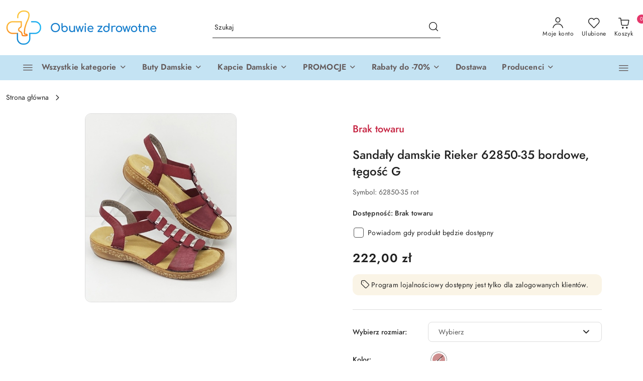

--- FILE ---
content_type: text/html; charset=utf-8
request_url: https://obuwie-zdrowotne.pl/Sandaly-damskie-Rieker-62850-35-bordowe-tegosc-G-p2224
body_size: 50568
content:
<!DOCTYPE html>
<html lang="pl" currency="PLN"  class=" ">
	<head>
		<meta http-equiv="Content-Type" content="text/html; charset=UTF-8" />
		<meta name="description" content="Sandały damskie Rieker 62850-35 bordowe, tęgość G ⭐ Sklep z butami obuwie-zdrowotne.pl ⭐ Szeroki asortyment butów ortopedycznych i medycznych ⭐ Kup teraz!">
		<meta name="keywords" content="Sandały,damskie,Rieker,35,bordowe,tęgość,⭐,Sklep,butami,obuwie,zdrowotne,pl,Szeroki,asortyment,butów,ortopedycznych,medycznych,Kup,teraz,">
					<meta name="generator" content="Sky-Shop">
						<meta name="author" content="www.obuwie-zdrowotne.pl - działa na oprogramowaniu sklepów internetowych Sky-Shop.pl">
		<meta name="viewport" content="width=device-width, initial-scale=1.0">
		<meta name="skin_id" content="flex">
		<meta property="og:title" content="Sandały damskie Rieker 62850-35 bordowe, tęgość G - obuwie-zdrowotne.pl">
		<meta property="og:description" content="Sandały damskie Rieker 62850-35 bordowe, tęgość G ⭐ Sklep z butami obuwie-zdrowotne.pl ⭐ Szeroki asortyment butów ortopedycznych i medycznych ⭐ Kup teraz!">
					<meta property="og:image" content="https://obuwie-zdrowotne.pl/images/obuwie/8000-9000/Sandaly-damskie-Rieker-62850-35-bordowe-tegosc-G_%5B8284%5D_568.jpg">
			<meta property="og:image:type" content="image/jpeg">
			<meta property="og:image:width" content="568">
			<meta property="og:image:height" content="710">
			<link rel="image_src" href="https://obuwie-zdrowotne.pl/images/obuwie/8000-9000/Sandaly-damskie-Rieker-62850-35-bordowe-tegosc-G_%5B8284%5D_568.jpg">
							<link rel="shortcut icon" href="/upload/obuwie/favicon.png">
									<link rel="next" href="https://obuwie-zdrowotne.pl/Sandaly-damskie-Rieker-62850-35-bordowe-tegosc-G-p2224/pa/2#scr">
								<title>Sandały damskie Rieker 62850-35 bordowe, tęgość G - obuwie-zdrowotne.pl</title>
		

				



<!-- edrone -->



	
        <script>
        const getCookie = (name) => {
            const pair = document.cookie.split('; ').find(x => x.startsWith(name+'='))
            if (pair) {
                return JSON.parse(pair.split('=')[1])
            }
        }

        const ccCookie = getCookie('cc_cookie')

        window.dataLayer = window.dataLayer || [];
        function gtag(){dataLayer.push(arguments);}

        gtag('consent', 'default', {
            'ad_storage': 'denied',
            'analytics_storage': 'denied',
            'ad_user_data': 'denied',
            'ad_personalization':  'denied',
            'security_storage': 'denied',
            'personalization_storage': 'denied',
            'functionality_storage': 'denied',
            wait_for_update: 500
        });

        // --- MICROSOFT ---
        window.uetq = window.uetq || [];
        window.uetq.push('consent', 'default', {
            'ad_storage': 'denied'
        });

        if (ccCookie) {
            gtag('consent', 'update', {
                'ad_storage': ccCookie.categories.includes('marketing') ? 'granted' : 'denied',
                'analytics_storage': ccCookie.categories.includes('analytics') ? 'granted' : 'denied',
                'ad_user_data': ccCookie.categories.includes('marketing') ? 'granted' : 'denied',
                'ad_personalization':  ccCookie.categories.includes('marketing') ? 'granted' : 'denied',
                'security_storage': 'granted',
                'personalization_storage': 'granted',
                'functionality_storage': 'granted'
            });

            // --- MICROSOFT ---
            window.uetq.push('consent', 'update', {
                'ad_storage': ccCookie.categories.includes('marketing') ? 'granted' : 'denied'
            });
        }

    </script>
        <script async src="https://www.googletagmanager.com/gtag/js?id=G-N31H70VGX6"></script>
    <script>
        window.dataLayer = window.dataLayer || [];
        function gtag(){dataLayer.push(arguments);}
        gtag('js', new Date());

        gtag('config', 'G-N31H70VGX6');
    </script>
	
<script type="text/plain" data-cookiecategory="marketing">
    gtag('config', 'AW-791652598');
                gtag('event', 'view_item', {
            'value': parseFloat('222.00'),            'items': [{
                'id': '2224',
                'google_business_vertical': 'retail'
            }]
        });
    </script>

	
<!-- Google Tag Manager -->
<script>(function(w,d,s,l,i){w[l]=w[l]||[];w[l].push({'gtm.start':
        new Date().getTime(),event:'gtm.js'});var f=d.getElementsByTagName(s)[0],
    j=d.createElement(s),dl=l!='dataLayer'?'&l='+l:'';j.async=true;j.src=
    'https://www.googletagmanager.com/gtm.js?id='+i+dl;f.parentNode.insertBefore(j,f);
})(window,document,'script','dataLayer','GTM-NFR4JGHH');</script>
<!-- End Google Tag Manager -->

	<script>
		var GA_4_PRODUCTS_DATA =  [{"item_id":2224,"item_brand":null,"item_category":null}] ;
			</script>







		<script type="text/javascript">

			function imageLoaded(element, target = "prev") {
				let siblingElement;
				if (target === "prev") {
					siblingElement = element.previousElementSibling;
				} else if (target === "link") {
					siblingElement = element.parentElement.previousElementSibling;
				}
				if (siblingElement && (siblingElement.classList.contains("fa") || siblingElement.classList.contains("icon-refresh"))) {
					siblingElement.style.display = "none";
				}
			}
			</script>

        		<link rel="stylesheet" href="/view/new/scheme/public/_common/scss/libs/bootstrap5.min.css">
		<link rel="stylesheet"  href="/view/new/scheme/public/_common/scss/libs/angular-material.min.css">
		
		<link rel="stylesheet" href="/view/new/userContent/obuwie/style.css?v=605">
		<meta name="google-site-verification" content="uN6HnS3j9L0WfHxPrpOp980OnqyqW-hboTzNfPM4zbs">
<meta name="google-site-verification" content="DETSqmfVcch_KJWHfwSuPb7anT9A2C5_nqd7MxxBxC4">
<style>
p {
font-size: 1.2rem !important;
text-align: justify !important;
}
li {
font-size: 1.2rem !important;
}
</style>

<script type='application/ld+json'>
{
"@context": "https://www.schema.org",
"@type": "Organization",
"name": "Obuwie zdrowotne - sklep obuwie-zdrowotne.pl",
"legalName": "Edyta Bielecka-Plewa Dromed Arte",
"url": "https://obuwie-zdrowotne.pl",
"image": "https://obuwie-zdrowotne.pl/upload/obuwie/logos/logo-obuwie-zdrowotne2000.webp",
"logo": "https://obuwie-zdrowotne.pl/upload/obuwie/logos/logo-obuwie-zdrowotne2000.webp",
"telephone": "507795414",
"email": "sklep@obuwie-zdowotne.pl",
"vatID": "6792040081",
"address": [
{
"type": "PostalAddress",
"addressLocality": "Kraków",
"streetAddress": "Łagiewnicka 39",
"postalCode": "30-417",
"addressCountry": "PL",
"addressRegion": "Małopolskie"
}]
}
</script>
		
		<script src="/view/new/scheme/public/_common/js/libs/promise/promise.min.js"></script>
		<script src="/view/new/scheme/public/_common/js/libs/jquery/jquery.min.js"></script>
		<script src="/view/new/scheme/public/_common/js/libs/angularjs/angularjs.min.js"></script>
	</head>
	<body 		  data-coupon-codes-active="1"
		  data-free-delivery-info-active="1"
		  data-generate-pdf-config="CART"
		  data-hide-price="0"
		  data-is-user-logged-id="0"
		  data-loyalty-points-active="1"
		  data-cart-simple-info-quantity="0"
		  data-cart-simple-info-price="0,00 zł"
		  data-base="PLN"
		  data-used="PLN|zł"
		  data-rates="'PLN':1"
		  data-decimal-hide="0"
		  data-decimal=","
		  data-thousand=" "
		   data-js-hash="4a72e3d8fb"		  data-gtag-events="true" data-gtag-id="G-N31H70VGX6"		  		  class="		  		  		  		  "
		  		  		  		  		  data-hurt-price-type=""
		  data-hurt-price-text=""
		  		  data-tax="23"
	>
		<style>
  .swal-shop-newsletter-popup .swal2-content .container-fluid > .row > [class*='col-'] { 
     padding: 25px 10px 25px 23px !important;
   }


  .swal-shop-newsletter-popup{
    max-height: 410px !important;
    overflow: hidden !important;
    width: 750px!important;

  }

  .swal-shop-newsletter-popup::before{
      content: url('/upload/obuwie/newsletter/Group-180.png');
      position: absolute;
      left: 0px;
      top: -4px;
    }
.swal2-container .swal2-modal.swal-shop-newsletter-popup .swal2-content .container-fluid{
background-image: none!important;
}
  .swal2-container .swal2-modal.swal-shop-newsletter-popup .swal2-content .container-fluid > .row > [class*='col-'] > div{
     width: 51%!important;
     font-family: calibryRegular;
     padding-bottom: 55px;
   }
  .swal2-container .swal2-modal.swal-shop-newsletter-popup .swal2-content .container-fluid > .row > [class*='col-'] > div 
  .ss-error-container:before{border-radius: 0!important;}
  .swal2-modal.swal-shop-newsletter-popup h3{
     font-size: 25px;
     font-family: calibryBold;
     padding-bottom: 20px;
     margin-bottom: 20px;
color: black;
text-transform: uppercase;
position: relative;
  }
.swal2-modal.swal-shop-newsletter-popup h3:after{
content:'';
position: absolute;
bottom: 0;
left: 0;
height: 2px;
width: 60px;
background: #EDA608;
}

  .swal2-modal.swal-shop-newsletter-popup p{
    font-size: 18px;
color: black;
margin-bottom: 30px;
  }
  
  .swal2-modal.swal-shop-newsletter-popup .newsletter-form{
   margin-top: 0!important;
  }
.swal2-container .swal2-modal.swal-shop-newsletter-popup .swal2-content .container-fluid > .row > [class*='col-'] > div .newsletter-form [class*='col-']:first-of-type{
width: 350px;
}


  .swal2-modal.swal-shop-newsletter-popup .newsletter-form .newsletter-input{
    border: none!important;
    border-radius: 30px!important;
    border: none!important;
    padding-left: 0px!important;
    height: 40px!important;
padding: 0 60px 0 10px!important;
  }

.swal2-container .swal2-modal.swal-shop-newsletter-popup .swal2-content .container-fluid > .row > [class*='col-'] > div .newsletter-form [class*='col-']:last-of-type{
    position: absolute;
    right: 28px;
    width: 61px;
    text-align: center;
    margin: 0;
    padding: 0;
}


 .swal2-container .swal2-modal.swal-shop-newsletter-popup .swal2-content .container-fluid > .row > [class*='col-'] > div 
 .newsletter-form .newsletter-button {
height: 40px!important;
    height: 40px!important;
    border: none!important;
    border-radius: 0!important;
    width: 100%;
    margin-left: 0px;
    background: url(/upload/obuwie/newsletter/popup-btn.svg)!important;
    color: transparent!important;
    background-size: cover!important;
    padding: 0;
 }


 .swal2-container .swal2-modal.swal-shop-newsletter-popup .swal2-content .container-fluid > .row > [class*='col-'] > div 
 .newsletter-form .newsletter-button:hover {
    background: url(/upload/obuwie/newsletter/popup-btn.svg)!important;
    border: none!important;
    color: transparent!important;
  }

 .swal2-modal.swal-shop-newsletter-popup .breadcrumps{
    font-size: 16px;
    position: absolute;
    bottom: 0;
  }

  body .swal2-container .swal2-modal.swal-shop-newsletter-popup .swal2-content .container-fluid > .row > [class*='col-'] 
  .close-shape:before, body .swal2-container .swal2-modal.swal-shop-newsletter-popup .swal2-content .container-fluid > .row 
  > [class*='col-'] .close-shape:after{
    background: #1F314F!important;
  }
.swal2-container .swal2-modal.swal-shop-newsletter-popup .swal2-content .container-fluid > .row > [class*='col-'] > div .ss-error-container{
right: unset!important;
left: 0;
width: 345px!important;
}

.products-list-page.mod-products-list-page-1 .category-description.top {
text-align: justify;
}

</style>


<script>

var tag = document.createElement("script");

tag.src = "https://cdn.allekurier.pl/mail-box/banner.js?hid=e1322966-a195-4f4a-90b5-2f4cac9a02db";

document.getElementsByTagName("body")[0].appendChild(tag);

</script>

<script defer>
var elements = document.getElementsByTagName("h1");

document.addEventListener("DOMContentLoaded", function () {

for (var i = 0, l=elements.length; i <= l; i++) {
elements[i].innerHTML = elements[i].innerHTML.replace(/producent - /gi, '');
console.log(elements[i]);
}

});

</script>
		
					
<!-- Google Tag Manager (noscript) -->
<noscript>
    <iframe src="https://www.googletagmanager.com/ns.html?id=G-N31H70VGX6"
                  height="0" width="0" style="display:none;visibility:hidden"></iframe>
</noscript>
<!-- End Google Tag Manager (noscript) -->
		


<div id="aria-live" role="alert" aria-live="assertive" class="sr-only">&nbsp;</div>
<main class="skyshop-container" data-ng-app="SkyShopModule">
		
<div class="header_topbar_logo_search_basket_verticalmenu_slider-wrapper header_wrapper" data-ng-controller="CartCtrl" data-ng-init="init({type: 'QUICK_CART', turnOffSales: 0})">
        
<md-sidenav role="dialog" aria-modal="true" ng-cloak md-component-id="mobile-cart" class="md-sidenav-right position-fixed full-width-sidenav" sidenav-swipe>
    <md-content layout-padding="">
        <div class="dropdown dropdown-quick-cart">
            
<div data-ng-if="data.cartSelected || data.hidePrice" id="header_cart" class="header_cart">
    <!--googleoff: all-->

    <div class="header_cart_title d-flex align-items-center justify-content-between hidden-on-desktop">
        <span class="sky-f-body-bold">Koszyk (<span data-ng-bind="data.cartAmount">0</span>)</span>
        <button aria-label="Zamknij podgląd koszyka" class="border-0 bg-transparent d-flex" data-ng-keydown="closeMobileCart($event)" data-ng-click="closeMobileCart($event)"><span class="icon-close_24 icon-24 icon-600"></span></button>
    </div>

    <div data-ng-if="data.cartSelected.items.length" class="products-scroll" data-scrollbar>
        <ul class="products">
            <li aria-labelledby="prod-[{[$index]}]-name"
                    data-nosnippet data-ng-repeat="item in data.cartSelected.items track by item.id"
                data-ng-if="item.type !== 'GRATIS_PRODUCT'"
                class="product-tile justify-content-between d-flex align-items-start">

                <button class="d-flex flex-grow-1 border-0 bg-transparent text-decoration-children" data-ng-click="openProductPage(item.product)" data-ng-disabled="isApiPending">
                    <img class="product-image"
                         data-ng-srcset="[{[item.product.photo.url]}] 75w"
                         sizes="(max-width: 1200px) 75px, 100px"
                         data-ng-src="[{[item.product.photo.url]}]"
                         alt="[{[item.product.name]}]"
                         aria-hidden="true"/>
                    <div>
                        <h3 id="prod-[{[$index]}]-name"
                            class="product-name sky-f-small-regular text-start child-decoration">
                            <span aria-label="Produkt [{[$index+1]}]:"></span>
                            <span data-ng-bind="item.product.name"></span>
                        </h3>
                        <p class="product-total text-start">
                            <span class="sr-only">Ilość:</span>
                            <span data-ng-bind="item.quantity"></span>
                            <span aria-hidden="true">x</span>
                            <span class="sr-only">Cena jednostkowa:</span>
                            <span class="sky-f-small-bold text-lowercase" data-ng-bind-html="item.unitPriceSummary | priceFormat:''"></span>
                        </p>
                    </div>
                </button>
                <div>
                    <button aria-label="Usuń produkt z koszyka: [{[item.product.name]}]"
                            type="button"
                            class="d-flex border-0 bg-transparent p-0 m-2"
                            is-disabled="isApiPending"
                            remove-list-item
                            parent-selector-to-remove="'li'"
                            collapse-animation="true"
                            click="deleteCartItem(item.id)">
                        <span class="icon-close_circle_24 icon-18 cursor-pointer">
                        <span class="path1"></span>
                        <span class="path2"></span>
                    </span>
                    </button>

                </div>
            </li>
        </ul>
    </div>
    <div data-ng-if="!data.cartSelected.items.length"
         class="cart-empty d-flex justify-content-center align-items-center">
        <span class="sky-f-body-medium">Koszyk jest pusty</span>
    </div>
    
<section data-ng-if="cartFinalDiscountByFreeDelivery() || (data.cartFreeDelivery && data.cartFreeDelivery.status !== data.cartFreeDeliveryStatuses.NOT_AVAILABLE)" class="free_shipment sky-statement-green sky-rounded-4 sky-mb-1">
  <div data-ng-if="!cartFinalDiscountByFreeDelivery()  && data.cartFreeDelivery && data.cartFreeDelivery.missingAmount > 0">
    <p class="d-flex justify-content-center align-items-center mb-0 color-inherit">
      <span class="icon-truck icon-24 me-2"></span>
      <span class="core_addAriaLivePolite sky-f-caption-regular">
            Do bezpłatnej dostawy brakuje
        <span class="sky-f-caption-medium text-lowercase" data-ng-bind-html="data.cartFreeDelivery | priceFormat: ''">-,--</span>
        </span>
    </p>
  </div>
  <div data-ng-if="cartFinalDiscountByFreeDelivery() || data.cartFreeDelivery.missingAmount <= 0">
    <div class="cart-upper strong special free-delivery d-flex justify-content-center align-items-center">
      <span class="icon-truck icon-24 me-2 sky-text-green-dark"></span>
      <span class="core_addAriaLivePolite sky-f-caption-medium sky-text-green-dark text-uppercase">Darmowa dostawa!</span>
    </div>
  </div>
</section>    <div role="region" aria-labelledby="order_summary">
        <h3 id="order_summary" class="sr-only">Podsumowanie zamówienia</h3>
        <p class="d-flex justify-content-between color-inherit mb-0">
                <span class="sky-f-body-bold sky-letter-spacing-1per">Suma                 </span>
            <span data-ng-if="!data.hidePrice" class="price-color sky-f-body-bold sky-letter-spacing-1per"
                  data-ng-bind-html="data.cartSelected.priceSummary | priceFormat:'':true">0,00 zł</span>
            <span data-ng-if="data.hidePrice" class="sky-f-body-bold"></span>
        </p>
                <p class="quick-cart-products-actions__summary-discount-info mb-0" data-ng-if="data.cartSelected.priceSummary.final.gross != data.cartSelected.priceSummary.base.gross">
            <small>Cena uwzględnia rabaty</small>
        </p>
    </div>
    <div class="execute-order-container">
        <button type="button"
                data-ng-click="executeOrder($event)"
                data-ng-keydown="executeOrder($event)"
                class="btn btn-primary sky-f-body-bold d-block w-100">
            Realizuj zamówienie
        </button>
    </div>


    <!--googleon: all-->
</div>        </div>
    </md-content>
</md-sidenav>        <header class="header header_topbar_logo_search_basket_verticalmenu_slider " data-sticky="no">
        

<div class="header_searchbar_panel d-flex align-items-top">
  <div class="container-xxl">
    <div class="container container-wrapper d-flex justify-content-center">
      
<form id="header_panel_searchbar" class="header_searchbar" method="GET" action="/category/#top">

    <div class="sky-input-group-material input-group">
        <input aria-label="Wyszukaj produkt"
               class="form-control sky-f-small-regular p-1 pb-0 pt-0 pe-4 "
               cy-data="headerSearch"
               type="search"
               name="q"
               value=""
               placeholder="Szukaj"
               autocomplete="off"
               product-per-page="5"
                       />
                <button type="submit" value="Szukaj" aria-label="Szukaj i przejdź do wyników wyszukiwania" class="p-1 pb-0 pt-0">
            <span class="icon-search_big icon-20"></span>
        </button>
    </div>
    </form>      <button aria-label="Zamknij wyszukiwarkę" id="toggleHeaderSearchbarPanel" type="button" class="close-searchbar ms-2 bg-transparent border-0">
        <span class="icon-close_28 icon-28"></span>
      </button>
    </div>
  </div>
</div>
<div class="container-xxl header_with_searchbar">
  <div class="container container-wrapper">
    <div class="header-components d-flex justify-content-between align-items-center">
      <div class="logo-wrapper d-flex hidden-on-desktop">
        <div class="d-flex align-items-center w-100">
          
<div class="hidden-on-desktop d-flex align-items-center mb-3 mt-3">
    <button aria-label="Otwórz menu główne" type="button" id="mobile-open-flex-menu" class="icon-hamburger_menu icon-23 sky-cursor-pointer border-0 bg-transparent p-0 icon-black"></button>

    <div id="mobile-flex-menu" class="flex_menu">
        <div class="flex_menu_title d-flex align-items-center justify-content-between hidden-on-desktop">
            <button aria-label="Powrót do poprzedniego poziomu menu" class="flex_back_button icon-arrow_left_32 icon-600 bg-transparent border-0 p-0 icon-black" ></button>
            <span class="sky-f-body-bold title">
                <span class="ms-3 me-3 logo">
                    
<!--PARAMETERS:
    COMPONENT_CLASS
    SRC
    ALT
    DEFAULT_ALT
-->

<a href="/" class=" header_mobile_menu_logo d-flex align-items-center">
    <img data-src-old-browser="/upload/obuwie/logos/logo-obuwie-zdrowotne2000_1.png"  src="/upload/obuwie/logos/logo-obuwie-zdrowotne2000.webp" alt=" www.obuwie-zdrowotne.pl " />
</a>                </span>

            </span>
            <button id="mobile-flex-menu-close" type="button" aria-label="Zamknij menu główne" class="icon-close_24 icon-24 icon-600 mx-3 bg-transparent border-0 p-0 icon-black"></button>
        </div>
        <div class="categories-scroll scroll-content">
            <ul class="main-categories categories-level-1">
                                <li>
                    <a role="button" data-title="Wszystkie kategorie" aria-haspopup="true"  tabindex="0">
                        <span>Wszystkie kategorie</span>
                        <span class="icon-arrow_right_16 icon-16 icon-600"></span>
                    </a>
                    <ul>
                                                                                    <li>
                                    <a tabindex="0" data-title="Nowa kolekcja JESIEŃ ZIMA" >
                                        <span>Nowa kolekcja JESIEŃ ZIMA</span>
                                                                                <span class="icon-arrow_right_16 icon-16 icon-600"></span>
                                                                            </a>
                                                                        
<ul>
            <li>
            <a data-title="JESIEŃ ZIMA 2025"  href="/JESIEN-ZIMA-2025-c678" >
                <span>JESIEŃ ZIMA 2025</span>
                            </a>
                    </li>
    </ul>                                                                    </li>
                                                            <li>
                                    <a tabindex="0" data-title="Znane marki" >
                                        <span>Znane marki</span>
                                                                                <span class="icon-arrow_right_16 icon-16 icon-600"></span>
                                                                            </a>
                                                                        
<ul>
            <li>
            <a data-title="Buty Ara"  href="/Ara" >
                <span>Buty Ara</span>
                                    <span class="icon-arrow_right_16 icon-16 icon-600"></span>
                            </a>
                            <ul>
                                            <li>
                            <a data-title="Ara botki damskie"  href="/Ara-botki-damskie-c776" >
                                <span>Ara botki damskie</span>
                            </a>
                        </li>
                                            <li>
                            <a data-title="Ara czółenka damskie"  href="/Ara-czolenka" >
                                <span>Ara czółenka damskie</span>
                            </a>
                        </li>
                                            <li>
                            <a data-title="Ara półbuty damskie"  href="/Ara-polbuty-damskie" >
                                <span>Ara półbuty damskie</span>
                            </a>
                        </li>
                                            <li>
                            <a data-title="Ara sneakersy damskie"  href="/Ara-sneakersy" >
                                <span>Ara sneakersy damskie</span>
                            </a>
                        </li>
                                            <li>
                            <a data-title="Ara sandały damskie"  href="/Ara-sandaly" >
                                <span>Ara sandały damskie</span>
                            </a>
                        </li>
                                            <li>
                            <a data-title="Ara klapki damskie"  href="/Ara-klapki-damskie" >
                                <span>Ara klapki damskie</span>
                            </a>
                        </li>
                                            <li>
                            <a data-title="Ara buty zimowe"  href="/Ara-Buty-damskie-zimowe" >
                                <span>Ara buty zimowe</span>
                            </a>
                        </li>
                                            <li>
                            <a data-title="Ara GORE-TEX"  href="/Ara-GORE-TEX-c777" >
                                <span>Ara GORE-TEX</span>
                            </a>
                        </li>
                                            <li>
                            <a data-title="Ara styl CASUAL"  href="/Obuwie-Ara-styl-casual" >
                                <span>Ara styl CASUAL</span>
                            </a>
                        </li>
                                            <li>
                            <a data-title="Ara styl ELEGANCKI"  href="/buty-ara-eleganckie" >
                                <span>Ara styl ELEGANCKI</span>
                            </a>
                        </li>
                                            <li>
                            <a data-title="ARA Wyprzedaż"  href="/Buty-ARA-outlet" >
                                <span>ARA Wyprzedaż</span>
                            </a>
                        </li>
                                            <li>
                            <a data-title="Ara MĘSKIE buty"  href="/Ara-buty-meskie" >
                                <span>Ara MĘSKIE buty</span>
                            </a>
                        </li>
                                    </ul>
                    </li>
            <li>
            <a data-title="Buty Axel Kosela"  href="/Axel" >
                <span>Buty Axel Kosela</span>
                                    <span class="icon-arrow_right_16 icon-16 icon-600"></span>
                            </a>
                            <ul>
                                            <li>
                            <a data-title="Botki Axel Comfort"  href="/Buty-Axel-nad-kostke" >
                                <span>Botki Axel Comfort</span>
                            </a>
                        </li>
                                            <li>
                            <a data-title="Sandały Axel damskie"  href="/Sandaly-Axel-damskie" >
                                <span>Sandały Axel damskie</span>
                            </a>
                        </li>
                                            <li>
                            <a data-title="Półbuty Axel damskie"  href="/Polbuty-Axel-damskie-2" >
                                <span>Półbuty Axel damskie</span>
                            </a>
                        </li>
                                            <li>
                            <a data-title="Buty Axel na haluksy"  href="/Buty-Axel-na-haluksy" >
                                <span>Buty Axel na haluksy</span>
                            </a>
                        </li>
                                            <li>
                            <a data-title="Buty Axel na palce młotkowate"  href="/Buty-Axel-na-palce-mlotkowate" >
                                <span>Buty Axel na palce młotkowate</span>
                            </a>
                        </li>
                                            <li>
                            <a data-title="Buty Axel zimowe"  href="/Buty-Axel-zimowe" >
                                <span>Buty Axel zimowe</span>
                            </a>
                        </li>
                                            <li>
                            <a data-title="Buty Axel jesienno wiosenne"  href="/Buty-Axel-jesienno-wiosenne-c764" >
                                <span>Buty Axel jesienno wiosenne</span>
                            </a>
                        </li>
                                            <li>
                            <a data-title="Buty Axel na lato"  href="/Buty-Axel-na-lato" >
                                <span>Buty Axel na lato</span>
                            </a>
                        </li>
                                            <li>
                            <a data-title="Buty AXEL KOSELA Wyprzedaż"  href="/Buty-AXEL-KOSELA-Wyprzedaz-c684" >
                                <span>Buty AXEL KOSELA Wyprzedaż</span>
                            </a>
                        </li>
                                    </ul>
                    </li>
            <li>
            <a data-title="Buty Waldlaufer"  href="/Buty-Waldlaufer-2" >
                <span>Buty Waldlaufer</span>
                                    <span class="icon-arrow_right_16 icon-16 icon-600"></span>
                            </a>
                            <ul>
                                            <li>
                            <a data-title="Waldlaufer sandały damskie i męskie"  href="/Buty-Waldlaufer-sandaly-damskie-i-meskie" >
                                <span>Waldlaufer sandały damskie i męskie</span>
                            </a>
                        </li>
                                            <li>
                            <a data-title="Waldlaufer klapki damskie i męskie"  href="/Buty-Waldlaufer-klapki-damskie-i-meskie" >
                                <span>Waldlaufer klapki damskie i męskie</span>
                            </a>
                        </li>
                                            <li>
                            <a data-title="Waldlaufer półbuty damskie i męskie"  href="/Obuwie-Waldlaufer-polbuty-damskie-i-meskie" >
                                <span>Waldlaufer półbuty damskie i męskie</span>
                            </a>
                        </li>
                                            <li>
                            <a data-title="Waldlaufer Hirsch"  href="/Waldlaufer-Hirsch" >
                                <span>Waldlaufer Hirsch</span>
                            </a>
                        </li>
                                            <li>
                            <a data-title="Waldlaufer Dynamic MBT"  href="/Waldlaufer-Dynamic-MBT" >
                                <span>Waldlaufer Dynamic MBT</span>
                            </a>
                        </li>
                                            <li>
                            <a data-title="Waldalufer buty jesienne i zimowe"  href="/Waldalufer-buty-jesienne-i-zimowe-c545" >
                                <span>Waldalufer buty jesienne i zimowe</span>
                            </a>
                        </li>
                                            <li>
                            <a data-title="WALDLAUFER Wyprzedaż"  href="/WALDLAUFER-Wyprzedaz-c685" >
                                <span>WALDLAUFER Wyprzedaż</span>
                            </a>
                        </li>
                                    </ul>
                    </li>
            <li>
            <a data-title="Buty Solidus"  href="/Obuwie-Solidus" >
                <span>Buty Solidus</span>
                                    <span class="icon-arrow_right_16 icon-16 icon-600"></span>
                            </a>
                            <ul>
                                            <li>
                            <a data-title="Solidus sandały i klapki"  href="/Solidus-sandaly-i-klapki-c432" >
                                <span>Solidus sandały i klapki</span>
                            </a>
                        </li>
                                            <li>
                            <a data-title="Solidus półbuty i trzewiki"  href="/Solidus-polbuty-i-trzewiki-c498" >
                                <span>Solidus półbuty i trzewiki</span>
                            </a>
                        </li>
                                            <li>
                            <a data-title="Solidus obuwie zimowe"  href="/Solidus-obuwie-zimowe-c687" >
                                <span>Solidus obuwie zimowe</span>
                            </a>
                        </li>
                                            <li>
                            <a data-title="Solidus Wyprzedaż"  href="/Solidus-Wyprzedaz-c688" >
                                <span>Solidus Wyprzedaż</span>
                            </a>
                        </li>
                                    </ul>
                    </li>
            <li>
            <a data-title="Buty Rieker Antistress"  href="/Buty-Rieker-Antistress" >
                <span>Buty Rieker Antistress</span>
                                    <span class="icon-arrow_right_16 icon-16 icon-600"></span>
                            </a>
                            <ul>
                                            <li>
                            <a data-title="Rieker buty jesienne zimowe"  href="/Buty-Rieker-jesienne-zimowe-damskie-i-meskie" >
                                <span>Rieker buty jesienne zimowe</span>
                            </a>
                        </li>
                                            <li>
                            <a data-title="Rieker kozaki damskie"  href="/Rieker-kozaki-damskie" >
                                <span>Rieker kozaki damskie</span>
                            </a>
                        </li>
                                            <li>
                            <a data-title="Rieker botki damskie"  href="/Rieker-botki-damskie-c718" >
                                <span>Rieker botki damskie</span>
                            </a>
                        </li>
                                            <li>
                            <a data-title="Rieker buty za kostkę"  href="/Rieker-buty-za-kostke" >
                                <span>Rieker buty za kostkę</span>
                            </a>
                        </li>
                                            <li>
                            <a data-title="Rieker sneakersy damskie"  href="/Rieker-sneakersy-damskie" >
                                <span>Rieker sneakersy damskie</span>
                            </a>
                        </li>
                                            <li>
                            <a data-title="Rieker półbuty i sneakersy"  href="/Polbuty-Rieker-Antistress" >
                                <span>Rieker półbuty i sneakersy</span>
                            </a>
                        </li>
                                            <li>
                            <a data-title="Rieker klapki damskie i męskie"  href="/Rieker-klapki-damskie-i-meskie" >
                                <span>Rieker klapki damskie i męskie</span>
                            </a>
                        </li>
                                            <li>
                            <a data-title="Rieker sandały damskie i męskie"  href="/Rieker-sandaly-damskie-i-meskie" >
                                <span>Rieker sandały damskie i męskie</span>
                            </a>
                        </li>
                                            <li>
                            <a data-title="Rieker Ready2Go"  href="/Rieker-Ready2Go-c763" >
                                <span>Rieker Ready2Go</span>
                            </a>
                        </li>
                                            <li>
                            <a data-title="RiekerTEX buty z membraną"  href="/RiekerTEX-buty-z-membrana-c775" >
                                <span>RiekerTEX buty z membraną</span>
                            </a>
                        </li>
                                            <li>
                            <a data-title="Rieker Premium - REMONTE"  href="/Rieker-Premium-REMONTE-c713" >
                                <span>Rieker Premium - REMONTE</span>
                            </a>
                        </li>
                                            <li>
                            <a data-title="Torebki Rieker"  href="/Damskie-torebki-Rieker" >
                                <span>Torebki Rieker</span>
                            </a>
                        </li>
                                            <li>
                            <a data-title="RIEKER Wyprzedaż"  href="/RIEKER-Wyprzedaz-c682" >
                                <span>RIEKER Wyprzedaż</span>
                            </a>
                        </li>
                                    </ul>
                    </li>
            <li>
            <a data-title="Buty Berkemann"  href="/Berkemann" >
                <span>Buty Berkemann</span>
                                    <span class="icon-arrow_right_16 icon-16 icon-600"></span>
                            </a>
                            <ul>
                                            <li>
                            <a data-title="Berkemann klapki damskie i męskie"  href="/Berkemann-klapki-damskie-i-meskie" >
                                <span>Berkemann klapki damskie i męskie</span>
                            </a>
                        </li>
                                            <li>
                            <a data-title="Berkemann kapcie, pantolety"  href="/Berkemann-kapcie-pantolety-c794" >
                                <span>Berkemann kapcie, pantolety</span>
                            </a>
                        </li>
                                            <li>
                            <a data-title="Berkemann sandały damskie i męskie"  href="/Berkemann-sandaly-damskie-i-meskie" >
                                <span>Berkemann sandały damskie i męskie</span>
                            </a>
                        </li>
                                            <li>
                            <a data-title="Berkemann półbuty damskie i męskie"  href="/Buty-Berkemann-polbuty-damskie-i-meskie" >
                                <span>Berkemann półbuty damskie i męskie</span>
                            </a>
                        </li>
                                            <li>
                            <a data-title="Berkemann obuwie medyczne"  href="/Berkemann-obuwie-medyczne-c464" >
                                <span>Berkemann obuwie medyczne</span>
                            </a>
                        </li>
                                            <li>
                            <a data-title="Berkemann Wyprzedaż"  href="/Berkemann-Wyprzedaz-c683" >
                                <span>Berkemann Wyprzedaż</span>
                            </a>
                        </li>
                                    </ul>
                    </li>
            <li>
            <a data-title="Buty Podowell"  href="/buty-podowell-damskie-i-meskie" >
                <span>Buty Podowell</span>
                                    <span class="icon-arrow_right_16 icon-16 icon-600"></span>
                            </a>
                            <ul>
                                            <li>
                            <a data-title="Buty Podowell sandały klapki"  href="/Buty-Podowell-sandaly-i-klapki" >
                                <span>Buty Podowell sandały klapki</span>
                            </a>
                        </li>
                                            <li>
                            <a data-title="Buty Podowell półbuty, trzewiki"  href="/Buty-Podowell-polbuty-trzewiki-c431" >
                                <span>Buty Podowell półbuty, trzewiki</span>
                            </a>
                        </li>
                                            <li>
                            <a data-title="Buty na obrzęki limfatyczne"  href="/Buty-na-obrzeki-limfatyczne" >
                                <span>Buty na obrzęki limfatyczne</span>
                            </a>
                        </li>
                                            <li>
                            <a data-title="Podowell Wyprzedaż"  href="/Podowell-Wyprzedaz-c786" >
                                <span>Podowell Wyprzedaż</span>
                            </a>
                        </li>
                                    </ul>
                    </li>
            <li>
            <a data-title="Buty Dr Orto"  href="/Buty-profilaktyczne-Dr-Orto" >
                <span>Buty Dr Orto</span>
                                    <span class="icon-arrow_right_16 icon-16 icon-600"></span>
                            </a>
                            <ul>
                                            <li>
                            <a data-title="Dr Orto półbuty damskie i męskie"  href="/Buty-Dr-Orto-polbuty-damskie-i-meskie" >
                                <span>Dr Orto półbuty damskie i męskie</span>
                            </a>
                        </li>
                                            <li>
                            <a data-title="Dr Orto sandały damskie i męskie"  href="/Buty-Dr-Orto-sandaly-damskie-i-meskie" >
                                <span>Dr Orto sandały damskie i męskie</span>
                            </a>
                        </li>
                                            <li>
                            <a data-title="Dr Orto klapki damskie i męskie"  href="/Buty-Dr-Orto-klapki-damskie-i-meskie" >
                                <span>Dr Orto klapki damskie i męskie</span>
                            </a>
                        </li>
                                            <li>
                            <a data-title="Dr Orto buty na stopę cukrzycową"  href="/Dr-Orto-buty-na-stope-cukrzycowa-c720" >
                                <span>Dr Orto buty na stopę cukrzycową</span>
                            </a>
                        </li>
                                            <li>
                            <a data-title="Dr Orto buty na haluksy"  href="/Dr-Orto-buty-na-haluksy-c721" >
                                <span>Dr Orto buty na haluksy</span>
                            </a>
                        </li>
                                            <li>
                            <a data-title="Dr Orto kapcie zdrowotne"  href="/Dr-Orto-kapcie-zdrowotne-c748" >
                                <span>Dr Orto kapcie zdrowotne</span>
                            </a>
                        </li>
                                            <li>
                            <a data-title="Buty Dr Orto wełniane"  href="/Buty-Dr-Orto-Home-Wool" >
                                <span>Buty Dr Orto wełniane</span>
                            </a>
                        </li>
                                            <li>
                            <a data-title="Buty Dr Orto nad kostkę"  href="/Buty-Dr-Orto-nad-kostke" >
                                <span>Buty Dr Orto nad kostkę</span>
                            </a>
                        </li>
                                            <li>
                            <a data-title="Buty Dr Orto medyczne"  href="/Buty-Dr-Orto-Med" >
                                <span>Buty Dr Orto medyczne</span>
                            </a>
                        </li>
                                            <li>
                            <a data-title="Buty Dr Orto sportowe"  href="/Buty-Dr-Orto-Activ" >
                                <span>Buty Dr Orto sportowe</span>
                            </a>
                        </li>
                                            <li>
                            <a data-title="Dr Orto Wyprzedaż Letnia %"  href="/Dr-Orto-Wyprzedaz-Letnia-c719" >
                                <span>Dr Orto Wyprzedaż Letnia %</span>
                            </a>
                        </li>
                                    </ul>
                    </li>
            <li>
            <a data-title="Buty Scholl"  href="/Buty-Scholla" >
                <span>Buty Scholl</span>
                                    <span class="icon-arrow_right_16 icon-16 icon-600"></span>
                            </a>
                            <ul>
                                            <li>
                            <a data-title="Buty Scholl nowa kolekcja 2025"  href="/Buty-Scholl-nowa-kolekcja-2025-c648" >
                                <span>Buty Scholl nowa kolekcja 2025</span>
                            </a>
                        </li>
                                            <li>
                            <a data-title="Scholl KAPCIE damskie i męskie"  href="/Scholl-kapcie-domowe" >
                                <span>Scholl KAPCIE damskie i męskie</span>
                            </a>
                        </li>
                                            <li>
                            <a data-title="Scholl KLAPKI damskie i męskie"  href="/Buty-Scholl-klapki-damskie-i-meskie" >
                                <span>Scholl KLAPKI damskie i męskie</span>
                            </a>
                        </li>
                                            <li>
                            <a data-title="Scholl SANDAŁY damskie i męskie"  href="/Buty-Scholl-sandaly-damskie-i-meskie" >
                                <span>Scholl SANDAŁY damskie i męskie</span>
                            </a>
                        </li>
                                            <li>
                            <a data-title="Scholl PÓŁBUTY damskie i męskie"  href="/Scholl-polbuty-damskie-i-meskie" >
                                <span>Scholl PÓŁBUTY damskie i męskie</span>
                            </a>
                        </li>
                                            <li>
                            <a data-title="Scholl buty na haluksy"  href="/Buty-Scholl-na-haluksy" >
                                <span>Scholl buty na haluksy</span>
                            </a>
                        </li>
                                            <li>
                            <a data-title="Scholl buty na płaskostopie"  href="/Buty-Scholl-na-plaskostopie" >
                                <span>Scholl buty na płaskostopie</span>
                            </a>
                        </li>
                                            <li>
                            <a data-title="Wkładka Scholl Bioprint Adapta"  href="/Wkladka-Scholl-Bioprint-Adapta-c712" >
                                <span>Wkładka Scholl Bioprint Adapta</span>
                            </a>
                        </li>
                                            <li>
                            <a data-title="Scholl buty na szerokie stopy"  href="/Buty-Scholl-na-szerokie-stopy" >
                                <span>Scholl buty na szerokie stopy</span>
                            </a>
                        </li>
                                            <li>
                            <a data-title="Scholl buty do wkładek"  href="/Buty-Scholla-z-wyjmowana-wkladka-Memory-Cushion" >
                                <span>Scholl buty do wkładek</span>
                            </a>
                        </li>
                                            <li>
                            <a data-title="Scholl klapki na basen i plażę"  href="/Scholl-klapki-basenowe" >
                                <span>Scholl klapki na basen i plażę</span>
                            </a>
                        </li>
                                            <li>
                            <a data-title="Scholl buty Jesienne Zimowe"  href="/Scholl-Buty-Jesienno-Zimowe" >
                                <span>Scholl buty Jesienne Zimowe</span>
                            </a>
                        </li>
                                            <li>
                            <a data-title="Buty Scholl WYPRZEDAŻ"  href="/Buty-Scholl-WYPRZEDAZ-c686" >
                                <span>Buty Scholl WYPRZEDAŻ</span>
                            </a>
                        </li>
                                    </ul>
                    </li>
    </ul>                                                                    </li>
                                                            <li>
                                    <a tabindex="0" data-title="Tęgość buta" >
                                        <span>Tęgość buta</span>
                                                                                <span class="icon-arrow_right_16 icon-16 icon-600"></span>
                                                                            </a>
                                                                        
<ul>
            <li>
            <a data-title="Tęgość N, W, W+ (bardzo duża)"  href="/buty-bardzo-duza-tegosc-m-n-w" >
                <span>Tęgość N, W, W+ (bardzo duża)</span>
                                    <span class="icon-arrow_right_16 icon-16 icon-600"></span>
                            </a>
                            <ul>
                                            <li>
                            <a data-title="Buty tęgość N"  href="/Buty-tegosc-N" >
                                <span>Buty tęgość N</span>
                            </a>
                        </li>
                                            <li>
                            <a data-title="Buty tęgość W"  href="/Buty-tegosc-W" >
                                <span>Buty tęgość W</span>
                            </a>
                        </li>
                                    </ul>
                    </li>
            <li>
            <a data-title="Tęgość J, K, M (duża)"  href="/duza-tegosc-J-K" >
                <span>Tęgość J, K, M (duża)</span>
                                    <span class="icon-arrow_right_16 icon-16 icon-600"></span>
                            </a>
                            <ul>
                                            <li>
                            <a data-title="Buty tęgość J"  href="/Buty-tegosc-J" >
                                <span>Buty tęgość J</span>
                            </a>
                        </li>
                                            <li>
                            <a data-title="Buty tęgość K"  href="/Buty-tegosc-K" >
                                <span>Buty tęgość K</span>
                            </a>
                        </li>
                                            <li>
                            <a data-title="Buty tęgość M"  href="/Buty-tegosc-M" >
                                <span>Buty tęgość M</span>
                            </a>
                        </li>
                                            <li>
                            <a data-title="Buty na wysokie podbicie"  href="/Buty-na-wysokie-podbicie" >
                                <span>Buty na wysokie podbicie</span>
                            </a>
                        </li>
                                    </ul>
                    </li>
            <li>
            <a data-title="Tęgość G, H (średnia)"  href="/buty-tegosc-G-H" >
                <span>Tęgość G, H (średnia)</span>
                                    <span class="icon-arrow_right_16 icon-16 icon-600"></span>
                            </a>
                            <ul>
                                            <li>
                            <a data-title="Buty tęgość G"  href="/Buty-tegosc-G" >
                                <span>Buty tęgość G</span>
                            </a>
                        </li>
                                            <li>
                            <a data-title="Buty tęgość H"  href="/Buty-tegosc-H" >
                                <span>Buty tęgość H</span>
                            </a>
                        </li>
                                            <li>
                            <a data-title="Extra Wide (H tęgość poszerzona)"  href="/Rieker-Technologia-Extra-Wide" >
                                <span>Extra Wide (H tęgość poszerzona)</span>
                            </a>
                        </li>
                                    </ul>
                    </li>
            <li>
            <a data-title="Tęgość E, F (mała)"  href="/mala-tegosc-e-f" >
                <span>Tęgość E, F (mała)</span>
                                    <span class="icon-arrow_right_16 icon-16 icon-600"></span>
                            </a>
                            <ul>
                                            <li>
                            <a data-title="Buty tęgość E"  href="/Buty-tegosc-E" >
                                <span>Buty tęgość E</span>
                            </a>
                        </li>
                                            <li>
                            <a data-title="Buty tęgość F"  href="/Buty-tegosc-F" >
                                <span>Buty tęgość F</span>
                            </a>
                        </li>
                                            <li>
                            <a data-title="Buty na NISKIE PODBICIE"  href="/Buty-na-niskie-podbicie" >
                                <span>Buty na NISKIE PODBICIE</span>
                            </a>
                        </li>
                                    </ul>
                    </li>
    </ul>                                                                    </li>
                                                            <li>
                                    <a tabindex="0" data-title="Buty na haluksy" >
                                        <span>Buty na haluksy</span>
                                                                                <span class="icon-arrow_right_16 icon-16 icon-600"></span>
                                                                            </a>
                                                                        
<ul>
            <li>
            <a data-title="Buty na HALUKSY (Funkcjonalność)"  href="/Buty-na-haluksy" >
                <span>Buty na HALUKSY (Funkcjonalność)</span>
                                    <span class="icon-arrow_right_16 icon-16 icon-600"></span>
                            </a>
                            <ul>
                                            <li>
                            <a data-title="ELEGANCKIE buty na haluksy"  href="/Eleganckie-buty-damskie-na-haluksy" >
                                <span>ELEGANCKIE buty na haluksy</span>
                            </a>
                        </li>
                                            <li>
                            <a data-title="SKÓRZANE buty na haluksy"  href="/skorzane-buty-na-haluksy" >
                                <span>SKÓRZANE buty na haluksy</span>
                            </a>
                        </li>
                                            <li>
                            <a data-title="SZEROKIE buty na haluksy"  href="/szerokie-damskie-buty-na-haluksy" >
                                <span>SZEROKIE buty na haluksy</span>
                            </a>
                        </li>
                                            <li>
                            <a data-title="TEKSTYLNE buty na haluksy"  href="/tekstylne-buty-na-haluksy" >
                                <span>TEKSTYLNE buty na haluksy</span>
                            </a>
                        </li>
                                            <li>
                            <a data-title="STRETCH przy haluksach"  href="/buty-na-haluksy-ze-streczem" >
                                <span>STRETCH przy haluksach</span>
                            </a>
                        </li>
                                            <li>
                            <a data-title="Buty po operacji haluksa"  href="/Buty-po-operacji-haluksa" >
                                <span>Buty po operacji haluksa</span>
                            </a>
                        </li>
                                            <li>
                            <a data-title="TANIE buty na haluksy"  href="/Tanie-buty-na-haluksy" >
                                <span>TANIE buty na haluksy</span>
                            </a>
                        </li>
                                            <li>
                            <a data-title="WIOSENNE buty na haluksy"  href="/obuwie-wiosenne-na-haluksy" >
                                <span>WIOSENNE buty na haluksy</span>
                            </a>
                        </li>
                                            <li>
                            <a data-title="LETNIE buty na haluksy"  href="/LETNIE-buty-na-haluksy-c706" >
                                <span>LETNIE buty na haluksy</span>
                            </a>
                        </li>
                                            <li>
                            <a data-title="JESIENNO ZIMOWE buty na haluksy"  href="/JESIEN-ZIMA-obuwie-na-haluksy-2" >
                                <span>JESIENNO ZIMOWE buty na haluksy</span>
                            </a>
                        </li>
                                    </ul>
                    </li>
            <li>
            <a data-title="DAMSKIE obuwie na haluksy"  href="/DAMSKIE-obuwie-na-haluksy" >
                <span>DAMSKIE obuwie na haluksy</span>
                                    <span class="icon-arrow_right_16 icon-16 icon-600"></span>
                            </a>
                            <ul>
                                            <li>
                            <a data-title="KLAPKI na haluksy damskie"  href="/Klapki-na-haluksy" >
                                <span>KLAPKI na haluksy damskie</span>
                            </a>
                        </li>
                                            <li>
                            <a data-title="KAPCIE na haluksy damskie"  href="/kapcie-na-haluksy" >
                                <span>KAPCIE na haluksy damskie</span>
                            </a>
                        </li>
                                            <li>
                            <a data-title="SANDAŁY na haluksy damskie"  href="/sandaly-na-haluksy" >
                                <span>SANDAŁY na haluksy damskie</span>
                            </a>
                        </li>
                                            <li>
                            <a data-title="PÓŁBUTY na haluksy damskie"  href="/polbuty-na-haluksy" >
                                <span>PÓŁBUTY na haluksy damskie</span>
                            </a>
                        </li>
                                            <li>
                            <a data-title="TRZEWIKI na haluksy damskie"  href="/TRZEWIKI-na-haluksy" >
                                <span>TRZEWIKI na haluksy damskie</span>
                            </a>
                        </li>
                                            <li>
                            <a data-title="BOTKI na haluksy damskie"  href="/BOTKI-na-haluksy" >
                                <span>BOTKI na haluksy damskie</span>
                            </a>
                        </li>
                                    </ul>
                    </li>
            <li>
            <a data-title="MĘSKIE obuwie na haluksy"  href="/MESKIE-obuwie-na-haluksy" >
                <span>MĘSKIE obuwie na haluksy</span>
                                    <span class="icon-arrow_right_16 icon-16 icon-600"></span>
                            </a>
                            <ul>
                                            <li>
                            <a data-title="Męskie klapki i sandały na haluksy"  href="/Meskie-klapki-i-sandaly-na-haluksy-c698" >
                                <span>Męskie klapki i sandały na haluksy</span>
                            </a>
                        </li>
                                            <li>
                            <a data-title="Męskie półbuty i trzewiki na haluksy"  href="/Meskie-polbuty-i-trzewiki-na-haluksy-c699" >
                                <span>Męskie półbuty i trzewiki na haluksy</span>
                            </a>
                        </li>
                                            <li>
                            <a data-title="Męskie obuwie domowe na haluksy"  href="/Meskie-obuwie-domowe-na-haluksy" >
                                <span>Męskie obuwie domowe na haluksy</span>
                            </a>
                        </li>
                                    </ul>
                    </li>
    </ul>                                                                    </li>
                                                            <li>
                                    <a tabindex="0" data-title="Buty na szeroką stopę" >
                                        <span>Buty na szeroką stopę</span>
                                                                                <span class="icon-arrow_right_16 icon-16 icon-600"></span>
                                                                            </a>
                                                                        
<ul>
            <li>
            <a data-title="Buty na szeroką stopę DAMSKIE"  href="/buty-na-szeroka-stope" >
                <span>Buty na szeroką stopę DAMSKIE</span>
                                    <span class="icon-arrow_right_16 icon-16 icon-600"></span>
                            </a>
                            <ul>
                                            <li>
                            <a data-title="Szerokie PÓŁBUTY damskie"  href="/buty-na-szeroka-stope-damskie" >
                                <span>Szerokie PÓŁBUTY damskie</span>
                            </a>
                        </li>
                                            <li>
                            <a data-title="Szerokie BOTKI damskie"  href="/DAMSKIE-BOTKI-na-szeroka-stope-2" >
                                <span>Szerokie BOTKI damskie</span>
                            </a>
                        </li>
                                            <li>
                            <a data-title="Szerokie BALERINY damskie"  href="/DAMSKIE-BALERINY-na-szeroka-stope-2" >
                                <span>Szerokie BALERINY damskie</span>
                            </a>
                        </li>
                                            <li>
                            <a data-title="Szerokie SANDAŁY damskie"  href="/DAMSKIE-SANDALY-na-szeroka-stope-2" >
                                <span>Szerokie SANDAŁY damskie</span>
                            </a>
                        </li>
                                            <li>
                            <a data-title="Szerokie KLAPKI damskie"  href="/damskie-klapki-na-szeroka-stope-2" >
                                <span>Szerokie KLAPKI damskie</span>
                            </a>
                        </li>
                                            <li>
                            <a data-title="Szerokie KAPCIE damskie"  href="/damskie-kapcie-na-szeroka-stope-2" >
                                <span>Szerokie KAPCIE damskie</span>
                            </a>
                        </li>
                                            <li>
                            <a data-title="Szerokie TRZEWIKI damskie"  href="/DAMSKIE-TRZEWIKI-na-szeroka-stope-2" >
                                <span>Szerokie TRZEWIKI damskie</span>
                            </a>
                        </li>
                                            <li>
                            <a data-title="Szerokie OBUWIE DOMOWE damskie"  href="/DAMSKIE-szerokie-obuwie-domowe-2" >
                                <span>Szerokie OBUWIE DOMOWE damskie</span>
                            </a>
                        </li>
                                            <li>
                            <a data-title="Eleganckie buty na szeroką stopę"  href="/Eleganckie-buty-damskie-na-szeroka-stope" >
                                <span>Eleganckie buty na szeroką stopę</span>
                            </a>
                        </li>
                                            <li>
                            <a data-title="Wyprzedaż SZEROKIE obuwie"  href="/Wyprzedaz-buty-na-szerokie-stopy" >
                                <span>Wyprzedaż SZEROKIE obuwie</span>
                            </a>
                        </li>
                                            <li>
                            <a data-title="ZIMOWE buty na szeroką stopę damskie"  href="/Zimowe-buty-na-szeroka-stope-damskie-2" >
                                <span>ZIMOWE buty na szeroką stopę damskie</span>
                            </a>
                        </li>
                                            <li>
                            <a data-title="JESIENNE buty na szeroką stopę damskie"  href="/Jesienne-buty-na-szeroka-stope-damskie-2" >
                                <span>JESIENNE buty na szeroką stopę damskie</span>
                            </a>
                        </li>
                                    </ul>
                    </li>
            <li>
            <a data-title="Buty na szeroką stopę MĘSKIE"  href="/buty-na-szeroka-stope-meskie" >
                <span>Buty na szeroką stopę MĘSKIE</span>
                                    <span class="icon-arrow_right_16 icon-16 icon-600"></span>
                            </a>
                            <ul>
                                            <li>
                            <a data-title="Męskie PÓŁBUTY na szeroką stopę"  href="/Meskie-POLBUTY-na-szeroka-stope-2" >
                                <span>Męskie PÓŁBUTY na szeroką stopę</span>
                            </a>
                        </li>
                                            <li>
                            <a data-title="Męskie KLAPKI na szeroką stopę"  href="/Meskie-KLAPKI-na-szeroka-stope" >
                                <span>Męskie KLAPKI na szeroką stopę</span>
                            </a>
                        </li>
                                            <li>
                            <a data-title="Męskie SANDAŁY na szeroką stopę"  href="/Meskie-SANDALY-na-szeroka-stope" >
                                <span>Męskie SANDAŁY na szeroką stopę</span>
                            </a>
                        </li>
                                            <li>
                            <a data-title="Męskie TRZEWIKI na szeroką stopę"  href="/Meskie-TRZEWIKI-na-szeroka-stope" >
                                <span>Męskie TRZEWIKI na szeroką stopę</span>
                            </a>
                        </li>
                                            <li>
                            <a data-title="Męskie KAPCIE na szeroką stopę"  href="/Meskie-KAPCIE-na-szeroka-stope" >
                                <span>Męskie KAPCIE na szeroką stopę</span>
                            </a>
                        </li>
                                            <li>
                            <a data-title="Szerokie OBUWIE DOMOWE męskie"  href="/Meskie-OBUWIE-DOMOWE-na-szeroka-stope" >
                                <span>Szerokie OBUWIE DOMOWE męskie</span>
                            </a>
                        </li>
                                            <li>
                            <a data-title="Szerokie JESIENNE buty męskie"  href="/Szerokie-JESIENNE-buty-meskie-c701" >
                                <span>Szerokie JESIENNE buty męskie</span>
                            </a>
                        </li>
                                            <li>
                            <a data-title="Szerokie ZIMOWE buty męskie"  href="/Meskie-OBUWIE-ZIMOWE-na-szeroka-stope" >
                                <span>Szerokie ZIMOWE buty męskie</span>
                            </a>
                        </li>
                                    </ul>
                    </li>
    </ul>                                                                    </li>
                                                            <li>
                                    <a tabindex="0" data-title="Buty dla cukrzyków" >
                                        <span>Buty dla cukrzyków</span>
                                                                                <span class="icon-arrow_right_16 icon-16 icon-600"></span>
                                                                            </a>
                                                                        
<ul>
            <li>
            <a data-title="Buty dla CUKRZYKÓW"  href="/buty-przy-stopie-cukrzycowej" >
                <span>Buty dla CUKRZYKÓW</span>
                                    <span class="icon-arrow_right_16 icon-16 icon-600"></span>
                            </a>
                            <ul>
                                            <li>
                            <a data-title="Półbuty dla cukrzyków"  href="/Polbuty-dla-cukrzykow" >
                                <span>Półbuty dla cukrzyków</span>
                            </a>
                        </li>
                                            <li>
                            <a data-title="Sandały na stopę cukrzycową"  href="/Sandaly-na-stope-cukrzycowa-c637" >
                                <span>Sandały na stopę cukrzycową</span>
                            </a>
                        </li>
                                            <li>
                            <a data-title="Klapki dla cukrzyków"  href="/Klapki-i-sandaly-dla-cukrzykow" >
                                <span>Klapki dla cukrzyków</span>
                            </a>
                        </li>
                                            <li>
                            <a data-title="Kapcie dla diabetyków"  href="/Kapcie-dla-diabetykow-c749" >
                                <span>Kapcie dla diabetyków</span>
                            </a>
                        </li>
                                            <li>
                            <a data-title="Jesienne Zimowe buty dla cukrzyków"  href="/Wysokie-buty-przy-stopie-cukrzycowej" >
                                <span>Jesienne Zimowe buty dla cukrzyków</span>
                            </a>
                        </li>
                                            <li>
                            <a data-title="Skarpetki dla diabetyków"  href="/Skarpetki-dla-diabetykow-c392" >
                                <span>Skarpetki dla diabetyków</span>
                            </a>
                        </li>
                                    </ul>
                    </li>
    </ul>                                                                    </li>
                                                            <li>
                                    <a tabindex="0" data-title="Buty ortopedyczne" >
                                        <span>Buty ortopedyczne</span>
                                                                                <span class="icon-arrow_right_16 icon-16 icon-600"></span>
                                                                            </a>
                                                                        
<ul>
            <li>
            <a data-title="Buty ORTOPEDYCZNE damskie"  href="/Buty-ortopedyczne-damskie" >
                <span>Buty ORTOPEDYCZNE damskie</span>
                                    <span class="icon-arrow_right_16 icon-16 icon-600"></span>
                            </a>
                            <ul>
                                            <li>
                            <a data-title="DAMSKIE klapki ortopedyczne"  href="/Klapki-ortopedyczne-2" >
                                <span>DAMSKIE klapki ortopedyczne</span>
                            </a>
                        </li>
                                            <li>
                            <a data-title="DAMSKIE sandały ortopedyczne"  href="/Sandaly-ortopedyczne-2" >
                                <span>DAMSKIE sandały ortopedyczne</span>
                            </a>
                        </li>
                                            <li>
                            <a data-title="DAMSKIE półbuty ortopedyczne"  href="/DAMSKIE-polbuty-ortopedyczne-2" >
                                <span>DAMSKIE półbuty ortopedyczne</span>
                            </a>
                        </li>
                                            <li>
                            <a data-title="DAMSKIE obuwie domowe"  href="/DAMSKIE-obuwie-domowe-2" >
                                <span>DAMSKIE obuwie domowe</span>
                            </a>
                        </li>
                                            <li>
                            <a data-title="Ortopedyczne buty JESIENNO ZIMOWE"  href="/Obuwie-ortopedyczne-jesien-zima-2" >
                                <span>Ortopedyczne buty JESIENNO ZIMOWE</span>
                            </a>
                        </li>
                                            <li>
                            <a data-title="Wyprzedaż obuwie ORTOPEDYCZNE"  href="/Wyprzedaz-buty-ortopedyczne" >
                                <span>Wyprzedaż obuwie ORTOPEDYCZNE</span>
                            </a>
                        </li>
                                    </ul>
                    </li>
            <li>
            <a data-title="Buty ORTOPEDYCZNE męskie"  href="/Buty-ortopedyczne-meskie" >
                <span>Buty ORTOPEDYCZNE męskie</span>
                                    <span class="icon-arrow_right_16 icon-16 icon-600"></span>
                            </a>
                            <ul>
                                            <li>
                            <a data-title="MĘSKIE klapki ortopedyczne"  href="/MESKIE-klapki-ortopedyczne" >
                                <span>MĘSKIE klapki ortopedyczne</span>
                            </a>
                        </li>
                                            <li>
                            <a data-title="MĘSKIE sandały ortopedyczne"  href="/MESKIE-sandaly-ortopedyczne-2" >
                                <span>MĘSKIE sandały ortopedyczne</span>
                            </a>
                        </li>
                                            <li>
                            <a data-title="MĘSKIE półbuty ortopedyczne"  href="/MESKIE-polbuty-ortopedyczne-2" >
                                <span>MĘSKIE półbuty ortopedyczne</span>
                            </a>
                        </li>
                                            <li>
                            <a data-title="Buty ortopedyczne JESIEŃ ZIMA"  href="/MESKIE-buty-JESIENNE-2" >
                                <span>Buty ortopedyczne JESIEŃ ZIMA</span>
                            </a>
                        </li>
                                    </ul>
                    </li>
    </ul>                                                                    </li>
                                                            <li>
                                    <a tabindex="0" data-title="Buty JESIENNE" >
                                        <span>Buty JESIENNE</span>
                                                                                <span class="icon-arrow_right_16 icon-16 icon-600"></span>
                                                                            </a>
                                                                        
<ul>
            <li>
            <a data-title="Buty JESIENNE"  href="/buty-jesienne" >
                <span>Buty JESIENNE</span>
                                    <span class="icon-arrow_right_16 icon-16 icon-600"></span>
                            </a>
                            <ul>
                                            <li>
                            <a data-title="Jesienne buty damskie"  href="/JESIENNE-buty-damskie" >
                                <span>Jesienne buty damskie</span>
                            </a>
                        </li>
                                            <li>
                            <a data-title="Jesienne buty męskie"  href="/Jesienne-buty-meskie-c697" >
                                <span>Jesienne buty męskie</span>
                            </a>
                        </li>
                                    </ul>
                    </li>
    </ul>                                                                    </li>
                                                            <li>
                                    <a tabindex="0" data-title="Buty ZIMOWE" >
                                        <span>Buty ZIMOWE</span>
                                                                                <span class="icon-arrow_right_16 icon-16 icon-600"></span>
                                                                            </a>
                                                                        
<ul>
            <li>
            <a data-title="Buty ZIMOWE"  href="/buty-zimowe" >
                <span>Buty ZIMOWE</span>
                                    <span class="icon-arrow_right_16 icon-16 icon-600"></span>
                            </a>
                            <ul>
                                            <li>
                            <a data-title="Zimowe buty damskie"  href="/ZIMOWE-buty-damskie" >
                                <span>Zimowe buty damskie</span>
                            </a>
                        </li>
                                            <li>
                            <a data-title="Zimowe buty męskie"  href="/ocieplane-meskie-buty" >
                                <span>Zimowe buty męskie</span>
                            </a>
                        </li>
                                    </ul>
                    </li>
    </ul>                                                                    </li>
                                                            <li>
                                    <a tabindex="0" data-title="Buty WIOSENNE" >
                                        <span>Buty WIOSENNE</span>
                                                                                <span class="icon-arrow_right_16 icon-16 icon-600"></span>
                                                                            </a>
                                                                        
<ul>
            <li>
            <a data-title="Buty WIOSENNE"  href="/buty-wiosenne" >
                <span>Buty WIOSENNE</span>
                                    <span class="icon-arrow_right_16 icon-16 icon-600"></span>
                            </a>
                            <ul>
                                            <li>
                            <a data-title="Wiosenne buty damskie"  href="/Buty-wiosenne-damskie" >
                                <span>Wiosenne buty damskie</span>
                            </a>
                        </li>
                                            <li>
                            <a data-title="Wiosenne buty męskie"  href="/Wiosenne-buty-meskie-c695" >
                                <span>Wiosenne buty męskie</span>
                            </a>
                        </li>
                                    </ul>
                    </li>
    </ul>                                                                    </li>
                                                            <li>
                                    <a tabindex="0" data-title="Buty LETNIE" >
                                        <span>Buty LETNIE</span>
                                                                                <span class="icon-arrow_right_16 icon-16 icon-600"></span>
                                                                            </a>
                                                                        
<ul>
            <li>
            <a data-title="Buty LETNIE"  href="/buty-letnie" >
                <span>Buty LETNIE</span>
                                    <span class="icon-arrow_right_16 icon-16 icon-600"></span>
                            </a>
                            <ul>
                                            <li>
                            <a data-title="Letnie buty damskie"  href="/Buty-damskie-letnie" >
                                <span>Letnie buty damskie</span>
                            </a>
                        </li>
                                            <li>
                            <a data-title="Letnie buty męskie"  href="/Letnie-buty-meskie-c696" >
                                <span>Letnie buty męskie</span>
                            </a>
                        </li>
                                    </ul>
                    </li>
    </ul>                                                                    </li>
                                                            <li>
                                    <a tabindex="0" data-title="Buty medyczne" >
                                        <span>Buty medyczne</span>
                                                                                <span class="icon-arrow_right_16 icon-16 icon-600"></span>
                                                                            </a>
                                                                        
<ul>
            <li>
            <a data-title="Buty MEDYCZNE"  href="/obuwie-medyczne-damskie-i-meskie-do-pracy" >
                <span>Buty MEDYCZNE</span>
                                    <span class="icon-arrow_right_16 icon-16 icon-600"></span>
                            </a>
                            <ul>
                                            <li>
                            <a data-title="Obuwie MEDYCZNE damskie"  href="/Obuwie-MEDYCZNE-damskie" >
                                <span>Obuwie MEDYCZNE damskie</span>
                            </a>
                        </li>
                                            <li>
                            <a data-title="Obuwie MEDYCZNE męskie"  href="/Obuwie-MEDYCZNE-meskie" >
                                <span>Obuwie MEDYCZNE męskie</span>
                            </a>
                        </li>
                                            <li>
                            <a data-title="Obuwie MEDYCZNE Scholl"  href="/Buty-Scholl-obuwie-medyczne" >
                                <span>Obuwie MEDYCZNE Scholl</span>
                            </a>
                        </li>
                                            <li>
                            <a data-title="Chodaki medyczne"  href="/Chodaki-medyczne" >
                                <span>Chodaki medyczne</span>
                            </a>
                        </li>
                                            <li>
                            <a data-title="Klapki medyczne"  href="/Klapki-medyczne-damskie-i-meskie" >
                                <span>Klapki medyczne</span>
                            </a>
                        </li>
                                            <li>
                            <a data-title="Klapki sanitarne"  href="/Klapki-sanitarne-c427" >
                                <span>Klapki sanitarne</span>
                            </a>
                        </li>
                                            <li>
                            <a data-title="Klapki do szpitala"  href="/Klapki-do-szpitala" >
                                <span>Klapki do szpitala</span>
                            </a>
                        </li>
                                            <li>
                            <a data-title="Sandały medyczne"  href="/Sandaly-medyczne" >
                                <span>Sandały medyczne</span>
                            </a>
                        </li>
                                            <li>
                            <a data-title="Białe buty medyczne"  href="/Biale-buty-medyczne-c475" >
                                <span>Białe buty medyczne</span>
                            </a>
                        </li>
                                            <li>
                            <a data-title="Kolorowe buty medyczne"  href="/Buty-medyczne-kolorowe" >
                                <span>Kolorowe buty medyczne</span>
                            </a>
                        </li>
                                            <li>
                            <a data-title="Tanie chodaki damskie i męskie"  href="/Tanie-chodaki" >
                                <span>Tanie chodaki damskie i męskie</span>
                            </a>
                        </li>
                                    </ul>
                    </li>
            <li>
            <a data-title="Buty medyczne z atestem"  href="/Buty-medyczne-z-atestem-c707" >
                <span>Buty medyczne z atestem</span>
                                    <span class="icon-arrow_right_16 icon-16 icon-600"></span>
                            </a>
                            <ul>
                                            <li>
                            <a data-title="Obuwie antypoślizgowe"  href="/Obuwie-antyposlizgowe-c487" >
                                <span>Obuwie antypoślizgowe</span>
                            </a>
                        </li>
                                            <li>
                            <a data-title="Obuwie antystatyczne"  href="/Obuwie-antystatyczne-c370" >
                                <span>Obuwie antystatyczne</span>
                            </a>
                        </li>
                                            <li>
                            <a data-title="Profesionalne obuwie ESD"  href="/Profesionalne-obuwie-ESD-c284" >
                                <span>Profesionalne obuwie ESD</span>
                            </a>
                        </li>
                                            <li>
                            <a data-title="Buty medyczne z certfikatem"  href="/Buty-medyczne-z-certfikatem" >
                                <span>Buty medyczne z certfikatem</span>
                            </a>
                        </li>
                                            <li>
                            <a data-title="Buty medyczne do prania WASHABLE"  href="/Buty-medyczne-do-prania-WASHABLE" >
                                <span>Buty medyczne do prania WASHABLE</span>
                            </a>
                        </li>
                                    </ul>
                    </li>
    </ul>                                                                    </li>
                                                                        </ul>
                </li>
                
                                                <li>
                    <a
                              role="button" aria-haspopup="true"  tabindex="0"                            data-title="Buty Damskie" ">
                        <span>Buty Damskie</span>
                        <span class="icon-arrow_right_16 icon-16 icon-600"></span>
                    </a>
                                            <ul aria-label="Lista opcji dla: Buty Damskie" class="categories-level-2">
                                                                                                <li>
                                        <a role="button" aria-haspopup="true" tabindex="0" data-title="Obuwie zdrowotne DAMSKIE" href="/Obuwie-damskie">
                                            <span>Obuwie zdrowotne DAMSKIE</span>
                                                                                            <span class="icon-arrow_right_16 icon-16 icon-600"></span>
                                                                                    </a>
                                                                                    <ul>
                                                                                                    <li>
                                                        <a data-title="Baleriny damskie" href="/baleriny">
                                                            <span>Baleriny damskie</span>
                                                        </a>
                                                    </li>
                                                                                                    <li>
                                                        <a data-title="Botki damskie" href="/Botki-damskie">
                                                            <span>Botki damskie</span>
                                                        </a>
                                                    </li>
                                                                                                    <li>
                                                        <a data-title="Czółenka damskie" href="/Czolenka-damskie">
                                                            <span>Czółenka damskie</span>
                                                        </a>
                                                    </li>
                                                                                                    <li>
                                                        <a data-title="Kapcie damskie | Pantofle" href="/Kapcie-damskie">
                                                            <span>Kapcie damskie | Pantofle</span>
                                                        </a>
                                                    </li>
                                                                                                    <li>
                                                        <a data-title="Klapki damskie | Laczki" href="/Klapki-damskie">
                                                            <span>Klapki damskie | Laczki</span>
                                                        </a>
                                                    </li>
                                                                                                    <li>
                                                        <a data-title="Chodaki damskie | Pantolety" href="/Chodaki-damskie-Pantolety-c773">
                                                            <span>Chodaki damskie | Pantolety</span>
                                                        </a>
                                                    </li>
                                                                                                    <li>
                                                        <a data-title="Kozaki damskie" href="/Kozaki-damskie">
                                                            <span>Kozaki damskie</span>
                                                        </a>
                                                    </li>
                                                                                                    <li>
                                                        <a data-title="Mokasyny damskie" href="/mokasyny-damskie">
                                                            <span>Mokasyny damskie</span>
                                                        </a>
                                                    </li>
                                                                                                    <li>
                                                        <a data-title="Półtrzewiki damskie" href="/Poltrzewiki-damskie">
                                                            <span>Półtrzewiki damskie</span>
                                                        </a>
                                                    </li>
                                                                                                    <li>
                                                        <a data-title="Półbuty damskie" href="/Polbuty-damskie">
                                                            <span>Półbuty damskie</span>
                                                        </a>
                                                    </li>
                                                                                                    <li>
                                                        <a data-title="Śniegowce damskie" href="/Sniegowce-damskie">
                                                            <span>Śniegowce damskie</span>
                                                        </a>
                                                    </li>
                                                                                                    <li>
                                                        <a data-title="Sandały damskie" href="/Sandaly-damskie">
                                                            <span>Sandały damskie</span>
                                                        </a>
                                                    </li>
                                                                                                    <li>
                                                        <a data-title="Trapery damskie" href="/Trapery-damskie">
                                                            <span>Trapery damskie</span>
                                                        </a>
                                                    </li>
                                                                                                    <li>
                                                        <a data-title="Trzewiki damskie" href="/Trzewiki-damskie">
                                                            <span>Trzewiki damskie</span>
                                                        </a>
                                                    </li>
                                                                                                    <li>
                                                        <a data-title="Tenisówki damskie" href="/Tenisowki-damskie">
                                                            <span>Tenisówki damskie</span>
                                                        </a>
                                                    </li>
                                                                                                    <li>
                                                        <a data-title="Workery damskie" href="/Workery-damskie-c781">
                                                            <span>Workery damskie</span>
                                                        </a>
                                                    </li>
                                                                                                    <li>
                                                        <a data-title="Welingtony damskie" href="/Welingtony-damskie">
                                                            <span>Welingtony damskie</span>
                                                        </a>
                                                    </li>
                                                                                                    <li>
                                                        <a data-title="Buty SPORTOWE damskie" href="/Sportowe-buty-damskie">
                                                            <span>Buty SPORTOWE damskie</span>
                                                        </a>
                                                    </li>
                                                                                                    <li>
                                                        <a data-title="Duże rozmiary damskie 42, 43" href="/Duze-rozmiary-damskie-42-43-c501">
                                                            <span>Duże rozmiary damskie 42, 43</span>
                                                        </a>
                                                    </li>
                                                                                                    <li>
                                                        <a data-title="Małe rozmiary damskie 35, 36" href="/Male-rozmiary-damskie-35-36-c651">
                                                            <span>Małe rozmiary damskie 35, 36</span>
                                                        </a>
                                                    </li>
                                                                                                    <li>
                                                        <a data-title="Buty jesienno wiosenne damskie" href="/Buty-jesienno-wiosenne-damskie">
                                                            <span>Buty jesienno wiosenne damskie</span>
                                                        </a>
                                                    </li>
                                                                                            </ul>
                                                                                                                                                                        <li>
                                        <a role="button" aria-haspopup="true" tabindex="0" data-title="WYGODNE BUTY DAMSKIE" href="/buty-damskie-na-normalna-stope">
                                            <span>WYGODNE BUTY DAMSKIE</span>
                                                                                            <span class="icon-arrow_right_16 icon-16 icon-600"></span>
                                                                                    </a>
                                                                                    <ul>
                                                                                                    <li>
                                                        <a data-title="Ażurowe półbuty" href="/buty-azurowe-z-dziurkami">
                                                            <span>Ażurowe półbuty</span>
                                                        </a>
                                                    </li>
                                                                                                    <li>
                                                        <a data-title="BIAŁE klapki damskie" href="/BIALE-klapki-damskie-c492">
                                                            <span>BIAŁE klapki damskie</span>
                                                        </a>
                                                    </li>
                                                                                                    <li>
                                                        <a data-title="BALERINY damskie" href="/damskie-baleriny">
                                                            <span>BALERINY damskie</span>
                                                        </a>
                                                    </li>
                                                                                                    <li>
                                                        <a data-title="Bambosze damskie" href="/Bambosze-damskie-c373">
                                                            <span>Bambosze damskie</span>
                                                        </a>
                                                    </li>
                                                                                                    <li>
                                                        <a data-title="BOTKI i sztyblety damskie" href="/damskie-botki-sztyblety">
                                                            <span>BOTKI i sztyblety damskie</span>
                                                        </a>
                                                    </li>
                                                                                                    <li>
                                                        <a data-title="Buty damskie z membraną" href="/Buty-zimowe-z-membrana">
                                                            <span>Buty damskie z membraną</span>
                                                        </a>
                                                    </li>
                                                                                                    <li>
                                                        <a data-title="Buty damskie z owczą wełną" href="/ocieplane-buty-damskie">
                                                            <span>Buty damskie z owczą wełną</span>
                                                        </a>
                                                    </li>
                                                                                                    <li>
                                                        <a data-title="Buty na grubej podeszwie" href="/Buty-na-grubej-podeszwie">
                                                            <span>Buty na grubej podeszwie</span>
                                                        </a>
                                                    </li>
                                                                                                    <li>
                                                        <a data-title="Buty na platformie" href="/Buty-na-platformie">
                                                            <span>Buty na platformie</span>
                                                        </a>
                                                    </li>
                                                                                                    <li>
                                                        <a data-title="Buty z przepaską" href="/Buty-z-przepaska-c655">
                                                            <span>Buty z przepaską</span>
                                                        </a>
                                                    </li>
                                                                                                    <li>
                                                        <a data-title="Buty z MIĘKKĄ WKŁADKĄ" href="/Buty-z-miekka-profilowana-wkladka-2">
                                                            <span>Buty z MIĘKKĄ WKŁADKĄ</span>
                                                        </a>
                                                    </li>
                                                                                                    <li>
                                                        <a data-title="Buty za kostkę damskie" href="/Buty-za-kostke-damskie">
                                                            <span>Buty za kostkę damskie</span>
                                                        </a>
                                                    </li>
                                                                                                    <li>
                                                        <a data-title="Buty trekkingowe damskie" href="/Buty-trekkingowe-damskie-c799">
                                                            <span>Buty trekkingowe damskie</span>
                                                        </a>
                                                    </li>
                                                                                                    <li>
                                                        <a data-title="CZÓŁENKA damskie" href="/CZOLENKA-damskie-c564">
                                                            <span>CZÓŁENKA damskie</span>
                                                        </a>
                                                    </li>
                                                                                                    <li>
                                                        <a data-title="CZARNE klapki damskie" href="/CZARNE-klapki-damskie-c663">
                                                            <span>CZARNE klapki damskie</span>
                                                        </a>
                                                    </li>
                                                                                                    <li>
                                                        <a data-title="Mokasyny damskie" href="/Mokasyny-damskie-c362">
                                                            <span>Mokasyny damskie</span>
                                                        </a>
                                                    </li>
                                                                                                    <li>
                                                        <a data-title="KLAPKI zakryte palce" href="/klapki-zakryte-palce">
                                                            <span>KLAPKI zakryte palce</span>
                                                        </a>
                                                    </li>
                                                                                                    <li>
                                                        <a data-title="Klapki chodaki sanitarne" href="/Klapki-chodaki-sanitarne-c439">
                                                            <span>Klapki chodaki sanitarne</span>
                                                        </a>
                                                    </li>
                                                                                                    <li>
                                                        <a data-title="Klapki z KORYTKOWĄ wkładką" href="/Klapki-z-korytkowa-wkladka">
                                                            <span>Klapki z KORYTKOWĄ wkładką</span>
                                                        </a>
                                                    </li>
                                                                                                    <li>
                                                        <a data-title="KLAPKI damskie zdrowotne" href="/damskie-klapki-zdrowotne">
                                                            <span>KLAPKI damskie zdrowotne</span>
                                                        </a>
                                                    </li>
                                                                                                    <li>
                                                        <a data-title="Klapki z miękką wkładką" href="/Klapki-z-miekka-wkladka-c342">
                                                            <span>Klapki z miękką wkładką</span>
                                                        </a>
                                                    </li>
                                                                                                    <li>
                                                        <a data-title="Klapki z wymienną wkładką" href="/Klapki-z-wymienna-wkladka">
                                                            <span>Klapki z wymienną wkładką</span>
                                                        </a>
                                                    </li>
                                                                                                    <li>
                                                        <a data-title="Klapki z żelową wkładką" href="/Klapki-z-zelowa-wkladka-c478">
                                                            <span>Klapki z żelową wkładką</span>
                                                        </a>
                                                    </li>
                                                                                                    <li>
                                                        <a data-title="Klapki fakirki" href="/Klapki-fakirki-c343">
                                                            <span>Klapki fakirki</span>
                                                        </a>
                                                    </li>
                                                                                                    <li>
                                                        <a data-title="Klapki na obcasie" href="/Klapki-na-obcasie-c671">
                                                            <span>Klapki na obcasie</span>
                                                        </a>
                                                    </li>
                                                                                                    <li>
                                                        <a data-title="Klapki na koturnie" href="/klapki-na-koturnie">
                                                            <span>Klapki na koturnie</span>
                                                        </a>
                                                    </li>
                                                                                                    <li>
                                                        <a data-title="Klapki na krzyż" href="/Klapki-na-krzyz-c341">
                                                            <span>Klapki na krzyż</span>
                                                        </a>
                                                    </li>
                                                                                                    <li>
                                                        <a data-title="Klapki na rzepy" href="/Klapki-na-rzepy-c495">
                                                            <span>Klapki na rzepy</span>
                                                        </a>
                                                    </li>
                                                                                                    <li>
                                                        <a data-title="Klapki na grubej podeszwie" href="/Klapki-damskie-na-grubej-podeszwie">
                                                            <span>Klapki na grubej podeszwie</span>
                                                        </a>
                                                    </li>
                                                                                                    <li>
                                                        <a data-title="Klapki japonki" href="/Klapki-japonki-c344">
                                                            <span>Klapki japonki</span>
                                                        </a>
                                                    </li>
                                                                                                    <li>
                                                        <a data-title="Klapki sportowe" href="/Klapki-sportowe-c333">
                                                            <span>Klapki sportowe</span>
                                                        </a>
                                                    </li>
                                                                                                    <li>
                                                        <a data-title="SANDAŁY damskie wygodne" href="/damskie-sandaly">
                                                            <span>SANDAŁY damskie wygodne</span>
                                                        </a>
                                                    </li>
                                                                                                    <li>
                                                        <a data-title="Sandały skórzane damskie" href="/Sandaly-skorzane-damskie-c703">
                                                            <span>Sandały skórzane damskie</span>
                                                        </a>
                                                    </li>
                                                                                                    <li>
                                                        <a data-title="Sandały z zakrytymi palcami" href="/sandaly-z-zakrytymi-palcami">
                                                            <span>Sandały z zakrytymi palcami</span>
                                                        </a>
                                                    </li>
                                                                                                    <li>
                                                        <a data-title="Sandały z zakrytą piętą" href="/Sandaly-z-zkryta-pieta">
                                                            <span>Sandały z zakrytą piętą</span>
                                                        </a>
                                                    </li>
                                                                                                    <li>
                                                        <a data-title="Sandały na koturnie" href="/sandaly-na-koturnie">
                                                            <span>Sandały na koturnie</span>
                                                        </a>
                                                    </li>
                                                                                                    <li>
                                                        <a data-title="Sandały na obcasie" href="/Sandaly-na-obcasie">
                                                            <span>Sandały na obcasie</span>
                                                        </a>
                                                    </li>
                                                                                                    <li>
                                                        <a data-title="Sandały na słupku" href="/Sandaly-na-slupku-c672">
                                                            <span>Sandały na słupku</span>
                                                        </a>
                                                    </li>
                                                                                                    <li>
                                                        <a data-title="Sandały z wkładką KORYTKOWĄ" href="/Sandaly-z-wkladka-KORYTKOWA-c435">
                                                            <span>Sandały z wkładką KORYTKOWĄ</span>
                                                        </a>
                                                    </li>
                                                                                                    <li>
                                                        <a data-title="Sandały z wymienną wkładką" href="/Sandaly-z-wymienna-wkladka-c386">
                                                            <span>Sandały z wymienną wkładką</span>
                                                        </a>
                                                    </li>
                                                                                                    <li>
                                                        <a data-title="Sandały DAMSKIE z miękką wkładką" href="/Sandaly-DAMSKIE-z-miekka-wkladka-c446">
                                                            <span>Sandały DAMSKIE z miękką wkładką</span>
                                                        </a>
                                                    </li>
                                                                                                    <li>
                                                        <a data-title="Sandały z miękką wkładką" href="/Sandaly-z-miekka-wkladka-c447">
                                                            <span>Sandały z miękką wkładką</span>
                                                        </a>
                                                    </li>
                                                                                                    <li>
                                                        <a data-title="Sandały sportowe damskie" href="/Sandaly-sportowe-damskie">
                                                            <span>Sandały sportowe damskie</span>
                                                        </a>
                                                    </li>
                                                                                                    <li>
                                                        <a data-title="Damskie pełne obuwie" href="/Damskie-pelne-obuwie">
                                                            <span>Damskie pełne obuwie</span>
                                                        </a>
                                                    </li>
                                                                                                    <li>
                                                        <a data-title="Półbuty adidasy damskie" href="/Polbuty-adidasy-damskie-c347">
                                                            <span>Półbuty adidasy damskie</span>
                                                        </a>
                                                    </li>
                                                                                                    <li>
                                                        <a data-title="Półbuty wiązane" href="/Polbuty-wiazane-c449">
                                                            <span>Półbuty wiązane</span>
                                                        </a>
                                                    </li>
                                                                                                    <li>
                                                        <a data-title="Półbuty na rzepy" href="/Polbuty-na-rzepy-c346">
                                                            <span>Półbuty na rzepy</span>
                                                        </a>
                                                    </li>
                                                                                                    <li>
                                                        <a data-title="Półbuty sneakersy damskie" href="/damskie-sneakersy">
                                                            <span>Półbuty sneakersy damskie</span>
                                                        </a>
                                                    </li>
                                                                                                    <li>
                                                        <a data-title="Półbuty z zamkiem" href="/Polbuty-z-zamkiem-c414">
                                                            <span>Półbuty z zamkiem</span>
                                                        </a>
                                                    </li>
                                                                                                    <li>
                                                        <a data-title="Półbuty z wymienną wkładką" href="/Polbuty-z-wymienna-wkladka">
                                                            <span>Półbuty z wymienną wkładką</span>
                                                        </a>
                                                    </li>
                                                                                                    <li>
                                                        <a data-title="Półbuty z masująca wkładką" href="/Polbuty-z-masujaca-wkladka-c450">
                                                            <span>Półbuty z masująca wkładką</span>
                                                        </a>
                                                    </li>
                                                                                                    <li>
                                                        <a data-title="Półbuty wsuwane damskie" href="/polbuty-wsuwane-damskie">
                                                            <span>Półbuty wsuwane damskie</span>
                                                        </a>
                                                    </li>
                                                                                                    <li>
                                                        <a data-title="Półbuty na koturnie" href="/Polbuty-na-koturnie-c345">
                                                            <span>Półbuty na koturnie</span>
                                                        </a>
                                                    </li>
                                                                                                    <li>
                                                        <a data-title="Wygodne PÓŁBUTY damskie" href="/damskie-polbuty">
                                                            <span>Wygodne PÓŁBUTY damskie</span>
                                                        </a>
                                                    </li>
                                                                                                    <li>
                                                        <a data-title="Walonki damskie" href="/Walonki-damskie-c390">
                                                            <span>Walonki damskie</span>
                                                        </a>
                                                    </li>
                                                                                                    <li>
                                                        <a data-title="Trzewiki i trapery damskie" href="/damskie-trzewiki">
                                                            <span>Trzewiki i trapery damskie</span>
                                                        </a>
                                                    </li>
                                                                                                    <li>
                                                        <a data-title="KOZAKI damskie" href="/damskie-kozaki-sniegowce">
                                                            <span>KOZAKI damskie</span>
                                                        </a>
                                                    </li>
                                                                                                    <li>
                                                        <a data-title="Kozaki na szeroką łydkę" href="/Kozaki-na-szeroka-lydke-c520">
                                                            <span>Kozaki na szeroką łydkę</span>
                                                        </a>
                                                    </li>
                                                                                                    <li>
                                                        <a data-title="ZIMOWE damskie buty na koturnie" href="/Buty-zimowe-damskie-na-koturnie">
                                                            <span>ZIMOWE damskie buty na koturnie</span>
                                                        </a>
                                                    </li>
                                                                                            </ul>
                                                                                                                            </ul>
                                    </li>
                                
                
                                                                                <li>
                    <a
                              role="button" aria-haspopup="true"  tabindex="0"                            data-title="Kapcie Damskie" ">
                        <span>Kapcie Damskie</span>
                        <span class="icon-arrow_right_16 icon-16 icon-600"></span>
                    </a>
                                            <ul aria-label="Lista opcji dla: Kapcie Damskie" class="categories-level-2">
                                                                                                <li>
                                        <a role="button" aria-haspopup="true" tabindex="0" data-title="KAPCIE ZDROWOTNE" href="/Kapcie-zdrowotne">
                                            <span>KAPCIE ZDROWOTNE</span>
                                                                                            <span class="icon-arrow_right_16 icon-16 icon-600"></span>
                                                                                    </a>
                                                                                    <ul>
                                                                                                    <li>
                                                        <a data-title="KAPCIE damskie ortopedyczne" href="/Kapcie-Ortopedyczne">
                                                            <span>KAPCIE damskie ortopedyczne</span>
                                                        </a>
                                                    </li>
                                                                                                    <li>
                                                        <a data-title="KAPCIE damskie pełne" href="/kapcie-damskie-pelne">
                                                            <span>KAPCIE damskie pełne</span>
                                                        </a>
                                                    </li>
                                                                                                    <li>
                                                        <a data-title="KAPCIE damskie skórzane" href="/kapcie-damskie-skorzane">
                                                            <span>KAPCIE damskie skórzane</span>
                                                        </a>
                                                    </li>
                                                                                                    <li>
                                                        <a data-title="KAPCIE damskie bawełniane" href="/KAPCIE-damskie-bawelniane-c729">
                                                            <span>KAPCIE damskie bawełniane</span>
                                                        </a>
                                                    </li>
                                                                                                    <li>
                                                        <a data-title="KAPCIE damskie filcowe" href="/KAPCIE-damskie-filcowe-c782">
                                                            <span>KAPCIE damskie filcowe</span>
                                                        </a>
                                                    </li>
                                                                                                    <li>
                                                        <a data-title="KAPCIE damskie ciepłe" href="/KAPCIE-damskie-cieple-c724">
                                                            <span>KAPCIE damskie ciepłe</span>
                                                        </a>
                                                    </li>
                                                                                                    <li>
                                                        <a data-title="KAPCIE damskie z futerkiem" href="/KAPCIE-damskie-z-futerkiem-c723">
                                                            <span>KAPCIE damskie z futerkiem</span>
                                                        </a>
                                                    </li>
                                                                                                    <li>
                                                        <a data-title="KAPCIE damskie nad kostkę" href="/KAPCIE-damskie-nad-kostke-c728">
                                                            <span>KAPCIE damskie nad kostkę</span>
                                                        </a>
                                                    </li>
                                                                                                    <li>
                                                        <a data-title="KAPCIE damskie na haluksy" href="/KAPCIE-damskie-na-haluksy-c780">
                                                            <span>KAPCIE damskie na haluksy</span>
                                                        </a>
                                                    </li>
                                                                                                    <li>
                                                        <a data-title="KAPCIE damskie na koturnie" href="/KAPCIE-damskie-na-koturnie-c726">
                                                            <span>KAPCIE damskie na koturnie</span>
                                                        </a>
                                                    </li>
                                                                                                    <li>
                                                        <a data-title="KAPCIE damskie szerokie" href="/KAPCIE-damskie-szerokie-c727">
                                                            <span>KAPCIE damskie szerokie</span>
                                                        </a>
                                                    </li>
                                                                                                    <li>
                                                        <a data-title="KAPCIE damskie Scholl" href="/KAPCIE-damskie-Scholl-c725">
                                                            <span>KAPCIE damskie Scholl</span>
                                                        </a>
                                                    </li>
                                                                                                    <li>
                                                        <a data-title="KAPCIE damskie z wyjmowaną wkładką" href="/KAPCIE-damskie-z-wyjmowana-wkladka-c731">
                                                            <span>KAPCIE damskie z wyjmowaną wkładką</span>
                                                        </a>
                                                    </li>
                                                                                                    <li>
                                                        <a data-title="KAPCIE na opuchliznę" href="/KAPCIE-na-opuchlizne-c374">
                                                            <span>KAPCIE na opuchliznę</span>
                                                        </a>
                                                    </li>
                                                                                                    <li>
                                                        <a data-title="Kapcie MĘSKIE" href="/Kapcie-MESKIE-c791">
                                                            <span>Kapcie MĘSKIE</span>
                                                        </a>
                                                    </li>
                                                                                            </ul>
                                                                                                                            </ul>
                                    </li>
                                
                
                                                                                <li>
                    <a
                              role="button" aria-haspopup="true"  tabindex="0"                            data-title="PROMOCJE" ">
                        <span>PROMOCJE</span>
                        <span class="icon-arrow_right_16 icon-16 icon-600"></span>
                    </a>
                                            <ul aria-label="Lista opcji dla: PROMOCJE" class="categories-level-2">
                                                                                                <li>
                                        <a role="button" aria-haspopup="true" tabindex="0" data-title="POST-SEASON SALE" href="/POST-SEASON-SALE-c715">
                                            <span>POST-SEASON SALE</span>
                                                                                            <span class="icon-arrow_right_16 icon-16 icon-600"></span>
                                                                                    </a>
                                                                                    <ul>
                                                                                                    <li>
                                                        <a data-title="Rikers Buty Damskie Ocieplane" href="/Rikers-Buty-Damskie">
                                                            <span>Rikers Buty Damskie Ocieplane</span>
                                                        </a>
                                                    </li>
                                                                                                    <li>
                                                        <a data-title="Autumn Orthopedic Deal" href="/Autumn-Orthopedic-Deal">
                                                            <span>Autumn Orthopedic Deal</span>
                                                        </a>
                                                    </li>
                                                                                                    <li>
                                                        <a data-title="Removable Insole" href="/Removable-Insole-c745">
                                                            <span>Removable Insole</span>
                                                        </a>
                                                    </li>
                                                                                                    <li>
                                                        <a data-title="Diabetiker - Reumatiker Shoes" href="/Diabetiker-Reumatiker-Shoes-c784">
                                                            <span>Diabetiker - Reumatiker Shoes</span>
                                                        </a>
                                                    </li>
                                                                                                    <li>
                                                        <a data-title="Francja-Elegancja" href="/Francja-Elegancja-c761">
                                                            <span>Francja-Elegancja</span>
                                                        </a>
                                                    </li>
                                                                                            </ul>
                                                                                                                                                                        <li>
                                        <a role="button" aria-haspopup="true" tabindex="0" data-title="TYDZIEŃ ZDROWEJ STOPY" href="/Promocja-TYDZIEN-ZDROWEJ-STOPY">
                                            <span>TYDZIEŃ ZDROWEJ STOPY</span>
                                                                                            <span class="icon-arrow_right_16 icon-16 icon-600"></span>
                                                                                    </a>
                                                                                    <ul>
                                                                                                    <li>
                                                        <a data-title="Obuwie Kosela Medic i Axel Comfort" href="/Obuwie-Kosela-Medic-i-Axel-Comfort-c790">
                                                            <span>Obuwie Kosela Medic i Axel Comfort</span>
                                                        </a>
                                                    </li>
                                                                                                    <li>
                                                        <a data-title="Profesionalne obuwie zawodowe medyczne" href="/Profesionalne-obuwie-zawodowe-medyczne-c778">
                                                            <span>Profesionalne obuwie zawodowe medyczne</span>
                                                        </a>
                                                    </li>
                                                                                                    <li>
                                                        <a data-title="LEGERO austriackie buty zdrowotne" href="/LEGERO-austriackie-buty-zdrowotne">
                                                            <span>LEGERO austriackie buty zdrowotne</span>
                                                        </a>
                                                    </li>
                                                                                                    <li>
                                                        <a data-title="Hiszpańskie Birkenstocki Izzi Alex" href="/Hiszpanskie-Birkenstocki-Izzi-Alex-c771">
                                                            <span>Hiszpańskie Birkenstocki Izzi Alex</span>
                                                        </a>
                                                    </li>
                                                                                                    <li>
                                                        <a data-title="Berkemann Wyprzedaż" href="/berkemann-sklep-internetowy-promocja">
                                                            <span>Berkemann Wyprzedaż</span>
                                                        </a>
                                                    </li>
                                                                                                    <li>
                                                        <a data-title="Włoskie Buty zdrowotne" href="/Wloskie-Buty-zdrowotne-c760">
                                                            <span>Włoskie Buty zdrowotne</span>
                                                        </a>
                                                    </li>
                                                                                                    <li>
                                                        <a data-title="Dr Brinkmann Wyprzedaż" href="/Dr-Brinkmann-Wyprzedaz-c792">
                                                            <span>Dr Brinkmann Wyprzedaż</span>
                                                        </a>
                                                    </li>
                                                                                                    <li>
                                                        <a data-title="Buty Alpina Wyprzedaż" href="/Buty-Alpina-Wyprzedaz-c793">
                                                            <span>Buty Alpina Wyprzedaż</span>
                                                        </a>
                                                    </li>
                                                                                            </ul>
                                                                                                                            </ul>
                                    </li>
                                
                
                                                                                <li>
                    <a
                              role="button" aria-haspopup="true"  tabindex="0"                            data-title="Rabaty do -70%" ">
                        <span>Rabaty do -70%</span>
                        <span class="icon-arrow_right_16 icon-16 icon-600"></span>
                    </a>
                                            <ul aria-label="Lista opcji dla: Rabaty do -70%" class="categories-level-2">
                                                                                                <li>
                                        <a role="button" aria-haspopup="true" tabindex="0" data-title="Rabaty do -70%" href="/Rabaty-do-70-c318">
                                            <span>Rabaty do -70%</span>
                                                                                            <span class="icon-arrow_right_16 icon-16 icon-600"></span>
                                                                                    </a>
                                                                                    <ul>
                                                                                                    <li>
                                                        <a data-title="Klapki, sandały, kapcie" href="/Klapki-sandaly-kapcie-c787">
                                                            <span>Klapki, sandały, kapcie</span>
                                                        </a>
                                                    </li>
                                                                                                    <li>
                                                        <a data-title="Półbuty, trzewiki, botki" href="/Polbuty-trzewiki-botki-c788">
                                                            <span>Półbuty, trzewiki, botki</span>
                                                        </a>
                                                    </li>
                                                                                                    <li>
                                                        <a data-title="Buty zimowe wyprzedaż" href="/Buty-zimowe-wyprzedaz-c789">
                                                            <span>Buty zimowe wyprzedaż</span>
                                                        </a>
                                                    </li>
                                                                                            </ul>
                                                                                                                            </ul>
                                    </li>
                                
                
                                                                                
                                <li>
                    <a data-title="Dostawa" href="/news/n/548/Dostawa">
                    <span>Dostawa</span>
                    </a>
                </li>
                
                                                                                
                
                                                <li>
                    <a role="button" aria-haspopup="true" tabindex="0">
                        <span>Producenci</span>
                        <span class="icon-arrow_right_16 icon-16 icon-600"></span>
                    </a>
                    <ul>
                                                <li>
                            <a data-title="ADANEX" href="/ADANEX/pr/56">
                            <span>ADANEX</span>
                            </a>
                        </li>
                                                <li>
                            <a data-title="Alpina" href="/Alpina/pr/40">
                            <span>Alpina</span>
                            </a>
                        </li>
                                                <li>
                            <a data-title="Ara Shoes" href="/Ara-Shoes/pr/74">
                            <span>Ara Shoes</span>
                            </a>
                        </li>
                                                <li>
                            <a data-title="Arcopedico" href="/Buty-Arcopedico">
                            <span>Arcopedico</span>
                            </a>
                        </li>
                                                <li>
                            <a data-title="Axel" href="/buty-Axel">
                            <span>Axel</span>
                            </a>
                        </li>
                                                <li>
                            <a data-title="Azaleia" href="/Buty-Azaleia">
                            <span>Azaleia</span>
                            </a>
                        </li>
                                                <li>
                            <a data-title="Befado" href="/Befado/pr/62">
                            <span>Befado</span>
                            </a>
                        </li>
                                                <li>
                            <a data-title="Berkemann" href="/Buty-Berkemann">
                            <span>Berkemann</span>
                            </a>
                        </li>
                                                <li>
                            <a data-title="Bio Up" href="/Bio-Up/pr/81">
                            <span>Bio Up</span>
                            </a>
                        </li>
                                                <li>
                            <a data-title="Birkenstock" href="/Buty-Birkenstock">
                            <span>Birkenstock</span>
                            </a>
                        </li>
                                                <li>
                            <a data-title="Chausse Mouton" href="/Buty-Chausse-Mouton">
                            <span>Chausse Mouton</span>
                            </a>
                        </li>
                                                <li>
                            <a data-title="Clarks" href="/Buty-Clarks">
                            <span>Clarks</span>
                            </a>
                        </li>
                                                <li>
                            <a data-title="Coccine" href="/Coccine/pr/29">
                            <span>Coccine</span>
                            </a>
                        </li>
                                                <li>
                            <a data-title="Codeor" href="/Buty-Codeor">
                            <span>Codeor</span>
                            </a>
                        </li>
                                                <li>
                            <a data-title="Comfooty" href="/Buty-Comfooty">
                            <span>Comfooty</span>
                            </a>
                        </li>
                                                <li>
                            <a data-title="Comfortabel" href="/Comfortabel/pr/32">
                            <span>Comfortabel</span>
                            </a>
                        </li>
                                                <li>
                            <a data-title="Corbby" href="/Corbby/pr/45">
                            <span>Corbby</span>
                            </a>
                        </li>
                                                <li>
                            <a data-title="Dr Brinkmann" href="/Buty-Brinkmann">
                            <span>Dr Brinkmann</span>
                            </a>
                        </li>
                                                <li>
                            <a data-title="Dr Luigi" href="/Dr-Luigi/pr/83">
                            <span>Dr Luigi</span>
                            </a>
                        </li>
                                                <li>
                            <a data-title="Dr Orto" href="/Dr-Orto/pr/37">
                            <span>Dr Orto</span>
                            </a>
                        </li>
                                                <li>
                            <a data-title="Eldan" href="/Eldan/pr/80">
                            <span>Eldan</span>
                            </a>
                        </li>
                                                <li>
                            <a data-title="Enna" href="/Buty-Enna">
                            <span>Enna</span>
                            </a>
                        </li>
                                                <li>
                            <a data-title="Fargeot" href="/Fargeot/pr/47">
                            <span>Fargeot</span>
                            </a>
                        </li>
                                                <li>
                            <a data-title="Filippo" href="/Buty-Filippo">
                            <span>Filippo</span>
                            </a>
                        </li>
                                                <li>
                            <a data-title="Fin-Flex" href="/Fin-Flex/pr/82">
                            <span>Fin-Flex</span>
                            </a>
                        </li>
                                                <li>
                            <a data-title="Fior & Gentz" href="/Buty-Fior-Gentz">
                            <span>Fior & Gentz</span>
                            </a>
                        </li>
                                                <li>
                            <a data-title="Flexx" href="/Buty-Flexx">
                            <span>Flexx</span>
                            </a>
                        </li>
                                                <li>
                            <a data-title="Fly Flot" href="/Buty-Fly-Flot">
                            <span>Fly Flot</span>
                            </a>
                        </li>
                                                <li>
                            <a data-title="Foot Mate" href="/Foot-Mate/pr/25">
                            <span>Foot Mate</span>
                            </a>
                        </li>
                                                <li>
                            <a data-title="Foot Morning" href="/Foot-Morning/pr/73">
                            <span>Foot Morning</span>
                            </a>
                        </li>
                                                <li>
                            <a data-title="Foot Wave" href="/Foot-Wave/pr/42">
                            <span>Foot Wave</span>
                            </a>
                        </li>
                                                <li>
                            <a data-title="Genuins" href="/Buty-Genuins">
                            <span>Genuins</span>
                            </a>
                        </li>
                                                <li>
                            <a data-title="Grunland" href="/Buty-Grunland">
                            <span>Grunland</span>
                            </a>
                        </li>
                                                <li>
                            <a data-title="Imac" href="/Buty-Imac">
                            <span>Imac</span>
                            </a>
                        </li>
                                                <li>
                            <a data-title="Inblu" href="/Inblu/pr/52">
                            <span>Inblu</span>
                            </a>
                        </li>
                                                <li>
                            <a data-title="Izzi" href="/Izzi/pr/71">
                            <span>Izzi</span>
                            </a>
                        </li>
                                                <li>
                            <a data-title="Jomos" href="/Jomos/pr/87">
                            <span>Jomos</span>
                            </a>
                        </li>
                                                <li>
                            <a data-title="Kaps" href="/Kaps/pr/21">
                            <span>Kaps</span>
                            </a>
                        </li>
                                                <li>
                            <a data-title="Kredo" href="/Kredo/pr/79">
                            <span>Kredo</span>
                            </a>
                        </li>
                                                <li>
                            <a data-title="Laura Vita" href="/Laura-Vita/pr/67">
                            <span>Laura Vita</span>
                            </a>
                        </li>
                                                <li>
                            <a data-title="Legero" href="/Legero/pr/78">
                            <span>Legero</span>
                            </a>
                        </li>
                                                <li>
                            <a data-title="Leon" href="/Leon/pr/85">
                            <span>Leon</span>
                            </a>
                        </li>
                                                <li>
                            <a data-title="Loretta Vitale" href="/Loretta-Vitale/pr/38">
                            <span>Loretta Vitale</span>
                            </a>
                        </li>
                                                <li>
                            <a data-title="Manitu" href="/Buty-Manitu">
                            <span>Manitu</span>
                            </a>
                        </li>
                                                <li>
                            <a data-title="Mazbit" href="/Mazbit/pr/28">
                            <span>Mazbit</span>
                            </a>
                        </li>
                                                <li>
                            <a data-title="MelaLeuca" href="/MelaLeuca/pr/24">
                            <span>MelaLeuca</span>
                            </a>
                        </li>
                                                <li>
                            <a data-title="Neuron" href="/Neuron/pr/41">
                            <span>Neuron</span>
                            </a>
                        </li>
                                                <li>
                            <a data-title="Nursing Care" href="/Buty-Nursing-Care">
                            <span>Nursing Care</span>
                            </a>
                        </li>
                                                <li>
                            <a data-title="Oppo" href="/Oppo/pr/30">
                            <span>Oppo</span>
                            </a>
                        </li>
                                                <li>
                            <a data-title="OrtoMed" href="/Buty-OrtoMed">
                            <span>OrtoMed</span>
                            </a>
                        </li>
                                                <li>
                            <a data-title="Pegada" href="/Pegada/pr/64">
                            <span>Pegada</span>
                            </a>
                        </li>
                                                <li>
                            <a data-title="Piazza" href="/Buty-Piazza">
                            <span>Piazza</span>
                            </a>
                        </li>
                                                <li>
                            <a data-title="PICCADILLY" href="/PICCADILLY/pr/86">
                            <span>PICCADILLY</span>
                            </a>
                        </li>
                                                <li>
                            <a data-title="PodoWell" href="/PodoWell">
                            <span>PodoWell</span>
                            </a>
                        </li>
                                                <li>
                            <a data-title="Qmed" href="/Qmed/pr/46">
                            <span>Qmed</span>
                            </a>
                        </li>
                                                <li>
                            <a data-title="Relife" href="/Buty-Relife">
                            <span>Relife</span>
                            </a>
                        </li>
                                                <li>
                            <a data-title="Remonte" href="/Buty-Remonte">
                            <span>Remonte</span>
                            </a>
                        </li>
                                                <li>
                            <a data-title="Rieker" href="/Buty-Rieker">
                            <span>Rieker</span>
                            </a>
                        </li>
                                                <li>
                            <a data-title="Rock Spring" href="/Rock-Spring/pr/69">
                            <span>Rock Spring</span>
                            </a>
                        </li>
                                                <li>
                            <a data-title="Sanital Flex" href="/Sanital-Flex/pr/39">
                            <span>Sanital Flex</span>
                            </a>
                        </li>
                                                <li>
                            <a data-title="Scholl" href="/buty-scholl">
                            <span>Scholl</span>
                            </a>
                        </li>
                                                <li>
                            <a data-title="SHOES-TE" href="/SHOES-TE/pr/23">
                            <span>SHOES-TE</span>
                            </a>
                        </li>
                                                <li>
                            <a data-title="Solidus" href="/Buty-Solidus">
                            <span>Solidus</span>
                            </a>
                        </li>
                                                <li>
                            <a data-title="Suave" href="/Suave/pr/35">
                            <span>Suave</span>
                            </a>
                        </li>
                                                <li>
                            <a data-title="Tacco" href="/Tacco/pr/22">
                            <span>Tacco</span>
                            </a>
                        </li>
                                                <li>
                            <a data-title="VACARRO" href="/VACARRO/pr/76">
                            <span>VACARRO</span>
                            </a>
                        </li>
                                                <li>
                            <a data-title="Vaya Medical" href="/Vaya-Medical/pr/26">
                            <span>Vaya Medical</span>
                            </a>
                        </li>
                                                <li>
                            <a data-title="Waldlaufer" href="/Buty-Waldlaufer">
                            <span>Waldlaufer</span>
                            </a>
                        </li>
                                                <li>
                            <a data-title="Wojtyłko" href="/Buty-Wojtylko">
                            <span>Wojtyłko</span>
                            </a>
                        </li>
                                                <li>
                            <a data-title="Yokono" href="/Buty-Yokono">
                            <span>Yokono</span>
                            </a>
                        </li>
                                                <li>
                            <a data-title="Zodiaco" href="/Buty-Zodiaco">
                            <span>Zodiaco</span>
                            </a>
                        </li>
                                            </ul>
                </li>
                                                                
                
                                <li>
                    <a data-title="Blog" href="/blog" target="_blank">
                        <span>Blog</span>
                    </a>
                </li>
                                                                                <li>
                    <a
                              role="button" aria-haspopup="true"  tabindex="0"                            data-title="Outlet" ">
                        <span>Outlet</span>
                        <span class="icon-arrow_right_16 icon-16 icon-600"></span>
                    </a>
                                            <ul aria-label="Lista opcji dla: Outlet" class="categories-level-2">
                                                                                                <li>
                                        <a role="button" aria-haspopup="true" tabindex="0" data-title="OUTLET - wyprzedaż magazynu" href="/Koncowki-kolekcji-w-bardzo-niskich-cenach">
                                            <span>OUTLET - wyprzedaż magazynu</span>
                                                                                            <span class="icon-arrow_right_16 icon-16 icon-600"></span>
                                                                                    </a>
                                                                                    <ul>
                                                                                                    <li>
                                                        <a data-title="Wyprzedaż ZIMOWE obuwie" href="/Wyprzedaz-ZIMOWE-obuwie">
                                                            <span>Wyprzedaż ZIMOWE obuwie</span>
                                                        </a>
                                                    </li>
                                                                                                    <li>
                                                        <a data-title="Wyprzedaż DOMOWE obuwie" href="/Wyprzedaz-Kapcie-Obuwie-domowe-tanio-okazja">
                                                            <span>Wyprzedaż DOMOWE obuwie</span>
                                                        </a>
                                                    </li>
                                                                                                    <li>
                                                        <a data-title="Wyprzedaż BOTKI i KOZAKI" href="/Wyprzedaz-Botki-Kozaki-tanio-okazja">
                                                            <span>Wyprzedaż BOTKI i KOZAKI</span>
                                                        </a>
                                                    </li>
                                                                                                    <li>
                                                        <a data-title="Wyprzedaż TRZEWIKI" href="/Wyprzedaz-TRZEWIKI-c677">
                                                            <span>Wyprzedaż TRZEWIKI</span>
                                                        </a>
                                                    </li>
                                                                                                    <li>
                                                        <a data-title="Wyprzedaż PÓŁBUTY" href="/Wyprzedaz-Polbuty-Trzewiki-trapery">
                                                            <span>Wyprzedaż PÓŁBUTY</span>
                                                        </a>
                                                    </li>
                                                                                                    <li>
                                                        <a data-title="Wyprzedaż SANDAŁY" href="/Wyprzedaz-Sandaly-polbuty-azurki-tanio-okazja">
                                                            <span>Wyprzedaż SANDAŁY</span>
                                                        </a>
                                                    </li>
                                                                                                    <li>
                                                        <a data-title="Wyprzedaż SPORTOWE obuwie" href="/Wyprzedaz-SPORTOWE-obuwie">
                                                            <span>Wyprzedaż SPORTOWE obuwie</span>
                                                        </a>
                                                    </li>
                                                                                                    <li>
                                                        <a data-title="Wyprzedaż KLAPKI" href="/Wyprzedaz-klapki-laczki-chodaki">
                                                            <span>Wyprzedaż KLAPKI</span>
                                                        </a>
                                                    </li>
                                                                                            </ul>
                                                                                                                            </ul>
                                    </li>
                                
                
                                                            </ul>
        </div>

    </div>
</div>
          <div class="ms-3 me-3 flex-grow-1">
            
<!--PARAMETERS:
    COMPONENT_CLASS
    SRC
    ALT
    DEFAULT_ALT
-->

<a href="/" class="d-flex align-items-center">
    <img data-src-old-browser="/upload/obuwie/logos/logo-obuwie-zdrowotne2000_1.png"  src="/upload/obuwie/logos/logo-obuwie-zdrowotne2000.webp" alt=" www.obuwie-zdrowotne.pl " />
</a>          </div>
        </div>

        
<!-- PARAMETERS:
     SEARCH_ICON_HIDDEN_ON_DESKTOP
     ICON_LABELS_HIDDEN_ON_DESKTOP

     HIDE_SEARCH
     HIDE_ACCOUNT
     HIDE_CART
     HIDE_MENU_ON_DESKTOP
     CART_SUFFIX_ID

 -->

<nav class=" hidden-on-desktop header_user_menu sky-navbar navbar navbar-expand-lg sky-mt-2-5 sky-mb-2-5 col justify-content-end">
    <ul class="navbar-nav d-flex flex-flow-nowrap align-items-center">
            <li class="nav-item
                hidden-on-desktop">
            <button aria-label="Otwórz wyszukiwarkę" id="toggleHeaderSearchbarPanel" type="button" class="nav-link d-flex flex-column align-items-center bg-transparent border-0">
                <span class="icon-search_big icon-24"></span>
                <span aria-hidden="true" class="sky-f-caption-regular text-nowrap hidden-on-mobile">Szukaj</span>            </button>
        </li>
    
    
                <li class="
                nav-item position-relative">
            <button type="button" aria-label="Liczba ulubionych produktów: 0" class="core_openStore nav-link d-flex flex-column align-items-center bg-transparent border-0">
                <span class="icon-favourite_outline icon-24"></span>
                <span class="sky-f-caption-regular hidden-on-mobile ">Ulubione</span>
                            </button>
        </li>
                                            <li class="
                                        nav-item quick-cart dropdown" >
                    <button
                            id="header-cart-button-mobile"
                            aria-label="Liczba produktów w koszyku: [{[data.cartAmount]}]"
                            aria-haspopup="true"
                            aria-expanded="false"
                            aria-controls="header-cart-menu-mobile"
                            class="nav-link cart-item dropdown-toggle d-flex flex-column align-items-center position-relative bg-transparent border-0"
                            type="button"
                            data-bs-toggle="dropdown"
                            data-ng-keydown="openMobileCart($event)"
                            data-ng-click="openMobileCart($event)" data-ng-mouseenter="loadMobileCart()">
                                    <span class="icon-shipping_bag icon-24"></span>
                                    <span class="sky-f-caption-regular text-nowrap hidden-on-mobile ">Koszyk</span>
                                    <span class="translate-middle sky-badge badge-cart-amount">
                                        <span data-ng-bind="data.cartAmount" class="sky-f-number-in-circle">0</span>
                                    </span>
                    </button>
                    <ul id="header-cart-menu-mobile"  class="dropdown-menu dropdown-quick-cart ">
                                                    <li ng-cloak data-ng-if="data.initCartAmount">
                                
<div data-ng-if="data.cartSelected || data.hidePrice" id="header_cart" class="header_cart">
    <!--googleoff: all-->

    <div class="header_cart_title d-flex align-items-center justify-content-between hidden-on-desktop">
        <span class="sky-f-body-bold">Koszyk (<span data-ng-bind="data.cartAmount">0</span>)</span>
        <button aria-label="Zamknij podgląd koszyka" class="border-0 bg-transparent d-flex" data-ng-keydown="closeMobileCart($event)" data-ng-click="closeMobileCart($event)"><span class="icon-close_24 icon-24 icon-600"></span></button>
    </div>

    <div data-ng-if="data.cartSelected.items.length" class="products-scroll" data-scrollbar>
        <ul class="products">
            <li aria-labelledby="prod-[{[$index]}]-name"
                    data-nosnippet data-ng-repeat="item in data.cartSelected.items track by item.id"
                data-ng-if="item.type !== 'GRATIS_PRODUCT'"
                class="product-tile justify-content-between d-flex align-items-start">

                <button class="d-flex flex-grow-1 border-0 bg-transparent text-decoration-children" data-ng-click="openProductPage(item.product)" data-ng-disabled="isApiPending">
                    <img class="product-image"
                         data-ng-srcset="[{[item.product.photo.url]}] 75w"
                         sizes="(max-width: 1200px) 75px, 100px"
                         data-ng-src="[{[item.product.photo.url]}]"
                         alt="[{[item.product.name]}]"
                         aria-hidden="true"/>
                    <div>
                        <h3 id="prod-[{[$index]}]-name"
                            class="product-name sky-f-small-regular text-start child-decoration">
                            <span aria-label="Produkt [{[$index+1]}]:"></span>
                            <span data-ng-bind="item.product.name"></span>
                        </h3>
                        <p class="product-total text-start">
                            <span class="sr-only">Ilość:</span>
                            <span data-ng-bind="item.quantity"></span>
                            <span aria-hidden="true">x</span>
                            <span class="sr-only">Cena jednostkowa:</span>
                            <span class="sky-f-small-bold text-lowercase" data-ng-bind-html="item.unitPriceSummary | priceFormat:''"></span>
                        </p>
                    </div>
                </button>
                <div>
                    <button aria-label="Usuń produkt z koszyka: [{[item.product.name]}]"
                            type="button"
                            class="d-flex border-0 bg-transparent p-0 m-2"
                            is-disabled="isApiPending"
                            remove-list-item
                            parent-selector-to-remove="'li'"
                            collapse-animation="true"
                            click="deleteCartItem(item.id)">
                        <span class="icon-close_circle_24 icon-18 cursor-pointer">
                        <span class="path1"></span>
                        <span class="path2"></span>
                    </span>
                    </button>

                </div>
            </li>
        </ul>
    </div>
    <div data-ng-if="!data.cartSelected.items.length"
         class="cart-empty d-flex justify-content-center align-items-center">
        <span class="sky-f-body-medium">Koszyk jest pusty</span>
    </div>
    
<section data-ng-if="cartFinalDiscountByFreeDelivery() || (data.cartFreeDelivery && data.cartFreeDelivery.status !== data.cartFreeDeliveryStatuses.NOT_AVAILABLE)" class="free_shipment sky-statement-green sky-rounded-4 sky-mb-1">
  <div data-ng-if="!cartFinalDiscountByFreeDelivery()  && data.cartFreeDelivery && data.cartFreeDelivery.missingAmount > 0">
    <p class="d-flex justify-content-center align-items-center mb-0 color-inherit">
      <span class="icon-truck icon-24 me-2"></span>
      <span class="core_addAriaLivePolite sky-f-caption-regular">
            Do bezpłatnej dostawy brakuje
        <span class="sky-f-caption-medium text-lowercase" data-ng-bind-html="data.cartFreeDelivery | priceFormat: ''">-,--</span>
        </span>
    </p>
  </div>
  <div data-ng-if="cartFinalDiscountByFreeDelivery() || data.cartFreeDelivery.missingAmount <= 0">
    <div class="cart-upper strong special free-delivery d-flex justify-content-center align-items-center">
      <span class="icon-truck icon-24 me-2 sky-text-green-dark"></span>
      <span class="core_addAriaLivePolite sky-f-caption-medium sky-text-green-dark text-uppercase">Darmowa dostawa!</span>
    </div>
  </div>
</section>    <div role="region" aria-labelledby="order_summary">
        <h3 id="order_summary" class="sr-only">Podsumowanie zamówienia</h3>
        <p class="d-flex justify-content-between color-inherit mb-0">
                <span class="sky-f-body-bold sky-letter-spacing-1per">Suma                 </span>
            <span data-ng-if="!data.hidePrice" class="price-color sky-f-body-bold sky-letter-spacing-1per"
                  data-ng-bind-html="data.cartSelected.priceSummary | priceFormat:'':true">0,00 zł</span>
            <span data-ng-if="data.hidePrice" class="sky-f-body-bold"></span>
        </p>
                <p class="quick-cart-products-actions__summary-discount-info mb-0" data-ng-if="data.cartSelected.priceSummary.final.gross != data.cartSelected.priceSummary.base.gross">
            <small>Cena uwzględnia rabaty</small>
        </p>
    </div>
    <div class="execute-order-container">
        <button type="button"
                data-ng-click="executeOrder($event)"
                data-ng-keydown="executeOrder($event)"
                class="btn btn-primary sky-f-body-bold d-block w-100">
            Realizuj zamówienie
        </button>
    </div>


    <!--googleon: all-->
</div>                            </li>
                                            </ul>
                </li>
                        </ul>
</nav>      </div>

      <div class="options-wrapper d-flex justify-content-between w-100 align-items-center">
        <div class="col logo-wrapper d-flex align-items-center hidden-on-mobile sky-me-2-5 sky-mt-2-5 sky-mb-2-5">
          
<!--PARAMETERS:
    COMPONENT_CLASS
    SRC
    ALT
    DEFAULT_ALT
-->

<a href="/" class="d-flex align-items-center">
    <img data-src-old-browser=""  src="/upload/obuwie/logos/logo-obuwie-zdrowotne2000.webp" alt=" www.obuwie-zdrowotne.pl " />
</a>        </div>
        
<form id="header_main_searchbar" class="header_searchbar" method="GET" action="/category/#top">

    <div class="sky-input-group-material input-group">
        <input aria-label="Wyszukaj produkt"
               class="form-control sky-f-small-regular p-1 pb-0 pt-0 pe-4 "
               cy-data="headerSearch"
               type="search"
               name="q"
               value=""
               placeholder="Szukaj"
               autocomplete="off"
               product-per-page="5"
                       />
                <button type="submit" value="Szukaj" aria-label="Szukaj i przejdź do wyników wyszukiwania" class="p-1 pb-0 pt-0">
            <span class="icon-search_big icon-20"></span>
        </button>
    </div>
    </form>        <div class="col d-flex justify-content-end w-100">
          
<nav class="header_switchers sky-navbar navbar navbar-expand-lg sky-mt-2-5 sky-mb-2-5 col justify-content-end">

    </nav>

          
<!-- PARAMETERS:
     SEARCH_ICON_HIDDEN_ON_DESKTOP
     ICON_LABELS_HIDDEN_ON_DESKTOP

     HIDE_SEARCH
     HIDE_ACCOUNT
     HIDE_CART
     HIDE_MENU_ON_DESKTOP
     CART_SUFFIX_ID

 -->

<nav class="header_user_menu sky-navbar navbar navbar-expand-lg sky-mt-2-5 sky-mb-2-5 col justify-content-end">
    <ul class="navbar-nav d-flex flex-flow-nowrap align-items-center">
            <li class="nav-item
         hidden-on-mobile         hidden-on-desktop">
            <button aria-label="Otwórz wyszukiwarkę" id="toggleHeaderSearchbarPanel" type="button" class="nav-link d-flex flex-column align-items-center bg-transparent border-0">
                <span class="icon-search_big icon-24"></span>
                <span aria-hidden="true" class="sky-f-caption-regular text-nowrap hidden-on-mobile">Szukaj</span>            </button>
        </li>
    
            <li class="nav-item dropdown">
            <button
                    id="header-user-account-button"
                    aria-label="Moje konto"
                    aria-haspopup="true"
                    aria-expanded="false"
                    aria-controls="header-user-account-menu"
                    class="nav-link account-item dropdown-toggle d-flex flex-column align-items-center bg-transparent border-0"
                    type="button"
                    data-bs-toggle="dropdown">
                <span class="icon-user icon-24"></span>
                <span class="sky-f-caption-regular text-nowrap ">Moje konto</span>
                <span class="hidden-on-desktop icon-arrow_down_16 icon-16 icon-600"></span>
            </button>
            <ul id="header-user-account-menu" class="dropdown-menu">
                                    <li>
                        <a aria-label="Zaloguj się" class="dropdown-item d-flex" href="/login/">
                            <span class="sky-f-caption-regular">Zaloguj się</span>
                        </a>
                    </li>
                    <li>
                        <a aria-label="Zarejestruj się" class="dropdown-item d-flex" href="/register/">
                            <span class="sky-f-caption-regular">Zarejestruj się</span>
                        </a>
                    </li>
                                    <li>
                        <a aria-label="Dodaj zgłoszenie" class="dropdown-item d-flex" href="/ticket/add/" rel="nofollow">
                            <span class="sky-f-caption-regular">Dodaj zgłoszenie</span>
                        </a>
                    </li>

                                    <li>
                        <a aria-label="Zgody cookies" class="dropdown-item d-flex" data-cc="c-settings" href="#" rel="nofollow">
                            <span class="sky-f-caption-regular">Zgody cookies</span>
                        </a>
                    </li>
                
                            </ul>
        </li>
    
                <li class="
         hidden-on-mobile         nav-item position-relative">
            <button type="button" aria-label="Liczba ulubionych produktów: 0" class="core_openStore nav-link d-flex flex-column align-items-center bg-transparent border-0">
                <span class="icon-favourite_outline icon-24"></span>
                <span class="sky-f-caption-regular hidden-on-mobile ">Ulubione</span>
                            </button>
        </li>
                                            <li class="
                     hidden-on-mobile                     nav-item quick-cart dropdown" cy-data="headerCart">
                    <button
                            id="header-cart-button-desktop"
                            aria-label="Liczba produktów w koszyku: [{[data.cartAmount]}]"
                            aria-haspopup="true"
                            aria-expanded="false"
                            aria-controls="header-cart-menu-desktop"
                            class="nav-link cart-item dropdown-toggle d-flex flex-column align-items-center position-relative bg-transparent border-0"
                            type="button"
                            data-bs-toggle="dropdown"
                            data-ng-keydown="openMobileCart($event)"
                            data-ng-click="openMobileCart($event)" data-ng-mouseenter="loadMobileCart()">
                                    <span class="icon-shipping_bag icon-24"></span>
                                    <span class="sky-f-caption-regular text-nowrap hidden-on-mobile ">Koszyk</span>
                                    <span class="translate-middle sky-badge badge-cart-amount">
                                        <span data-ng-bind="data.cartAmount" class="sky-f-number-in-circle">0</span>
                                    </span>
                    </button>
                    <ul id="header-cart-menu-desktop"  class="dropdown-menu dropdown-quick-cart ">
                                                    <li ng-cloak data-ng-if="data.initCartAmount">
                                
<div data-ng-if="data.cartSelected || data.hidePrice" id="header_cart" class="header_cart">
    <!--googleoff: all-->

    <div class="header_cart_title d-flex align-items-center justify-content-between hidden-on-desktop">
        <span class="sky-f-body-bold">Koszyk (<span data-ng-bind="data.cartAmount">0</span>)</span>
        <button aria-label="Zamknij podgląd koszyka" class="border-0 bg-transparent d-flex" data-ng-keydown="closeMobileCart($event)" data-ng-click="closeMobileCart($event)"><span class="icon-close_24 icon-24 icon-600"></span></button>
    </div>

    <div data-ng-if="data.cartSelected.items.length" class="products-scroll" data-scrollbar>
        <ul class="products">
            <li aria-labelledby="prod-[{[$index]}]-name"
                    data-nosnippet data-ng-repeat="item in data.cartSelected.items track by item.id"
                data-ng-if="item.type !== 'GRATIS_PRODUCT'"
                class="product-tile justify-content-between d-flex align-items-start">

                <button class="d-flex flex-grow-1 border-0 bg-transparent text-decoration-children" data-ng-click="openProductPage(item.product)" data-ng-disabled="isApiPending">
                    <img class="product-image"
                         data-ng-srcset="[{[item.product.photo.url]}] 75w"
                         sizes="(max-width: 1200px) 75px, 100px"
                         data-ng-src="[{[item.product.photo.url]}]"
                         alt="[{[item.product.name]}]"
                         aria-hidden="true"/>
                    <div>
                        <h3 id="prod-[{[$index]}]-name"
                            class="product-name sky-f-small-regular text-start child-decoration">
                            <span aria-label="Produkt [{[$index+1]}]:"></span>
                            <span data-ng-bind="item.product.name"></span>
                        </h3>
                        <p class="product-total text-start">
                            <span class="sr-only">Ilość:</span>
                            <span data-ng-bind="item.quantity"></span>
                            <span aria-hidden="true">x</span>
                            <span class="sr-only">Cena jednostkowa:</span>
                            <span class="sky-f-small-bold text-lowercase" data-ng-bind-html="item.unitPriceSummary | priceFormat:''"></span>
                        </p>
                    </div>
                </button>
                <div>
                    <button aria-label="Usuń produkt z koszyka: [{[item.product.name]}]"
                            type="button"
                            class="d-flex border-0 bg-transparent p-0 m-2"
                            is-disabled="isApiPending"
                            remove-list-item
                            parent-selector-to-remove="'li'"
                            collapse-animation="true"
                            click="deleteCartItem(item.id)">
                        <span class="icon-close_circle_24 icon-18 cursor-pointer">
                        <span class="path1"></span>
                        <span class="path2"></span>
                    </span>
                    </button>

                </div>
            </li>
        </ul>
    </div>
    <div data-ng-if="!data.cartSelected.items.length"
         class="cart-empty d-flex justify-content-center align-items-center">
        <span class="sky-f-body-medium">Koszyk jest pusty</span>
    </div>
    
<section data-ng-if="cartFinalDiscountByFreeDelivery() || (data.cartFreeDelivery && data.cartFreeDelivery.status !== data.cartFreeDeliveryStatuses.NOT_AVAILABLE)" class="free_shipment sky-statement-green sky-rounded-4 sky-mb-1">
  <div data-ng-if="!cartFinalDiscountByFreeDelivery()  && data.cartFreeDelivery && data.cartFreeDelivery.missingAmount > 0">
    <p class="d-flex justify-content-center align-items-center mb-0 color-inherit">
      <span class="icon-truck icon-24 me-2"></span>
      <span class="core_addAriaLivePolite sky-f-caption-regular">
            Do bezpłatnej dostawy brakuje
        <span class="sky-f-caption-medium text-lowercase" data-ng-bind-html="data.cartFreeDelivery | priceFormat: ''">-,--</span>
        </span>
    </p>
  </div>
  <div data-ng-if="cartFinalDiscountByFreeDelivery() || data.cartFreeDelivery.missingAmount <= 0">
    <div class="cart-upper strong special free-delivery d-flex justify-content-center align-items-center">
      <span class="icon-truck icon-24 me-2 sky-text-green-dark"></span>
      <span class="core_addAriaLivePolite sky-f-caption-medium sky-text-green-dark text-uppercase">Darmowa dostawa!</span>
    </div>
  </div>
</section>    <div role="region" aria-labelledby="order_summary">
        <h3 id="order_summary" class="sr-only">Podsumowanie zamówienia</h3>
        <p class="d-flex justify-content-between color-inherit mb-0">
                <span class="sky-f-body-bold sky-letter-spacing-1per">Suma                 </span>
            <span data-ng-if="!data.hidePrice" class="price-color sky-f-body-bold sky-letter-spacing-1per"
                  data-ng-bind-html="data.cartSelected.priceSummary | priceFormat:'':true">0,00 zł</span>
            <span data-ng-if="data.hidePrice" class="sky-f-body-bold"></span>
        </p>
                <p class="quick-cart-products-actions__summary-discount-info mb-0" data-ng-if="data.cartSelected.priceSummary.final.gross != data.cartSelected.priceSummary.base.gross">
            <small>Cena uwzględnia rabaty</small>
        </p>
    </div>
    <div class="execute-order-container">
        <button type="button"
                data-ng-click="executeOrder($event)"
                data-ng-keydown="executeOrder($event)"
                class="btn btn-primary sky-f-body-bold d-block w-100">
            Realizuj zamówienie
        </button>
    </div>


    <!--googleon: all-->
</div>                            </li>
                                            </ul>
                </li>
                        </ul>
</nav>        </div>
      </div>
    </div>
  </div>
</div>
<nav class="hidden-on-mobile">
  
<!--PARAMETERS
    VERTICAL_MENU
    IS_STICKY
    BORDER_BOTTOM
-->
<nav id="header_main_menu" class="header_main_menu sky-navbar navbar navbar-expand-lg flex-grow-1 hidden-on-mobile d-flex justify-content-center " >

    <div class="container-xxl">
            <div class="container container-wrapper">
                <div class="header_main_menu_wrapper d-flex align-items-stretch justify-content-left">
                    <ul aria-label="Menu główne" id="header_main_menu_list" class="navbar-nav d-flex flex-flow-nowrap">

                                                <li class="nav-item nav-item-with-vertical-menu  dropdown click">
                            <a aria-label="Wszystkie kategorie" class="nestedDropdown nav-link nav-link-border dropdown-toggle d-flex align-items-center text-break sky-cursor-pointer" data-bs-toggle="dropdown" href="javascript:void(0);">
                                <span class="icon-hamburger_menu ms-3 icon-23 text-decoration-none"></span>
                                <span class="sky-f-body-bold ms-3 me-1">Wszystkie kategorie</span>
                                <span class="icon-arrow_down_16 icon-16 icon-600 text-decoration-none"></span>
                            </a>
                            <ul class="dropdown-menu dropdown-vertical-menu position-absolute">
                                
<div class="header_vertical_menu_col_menu all-categories-menu-col">
    <div class="vertical-menu sky-border sky-component-bg-white">
                <ul class="sky-navbar navbar-nav">
                                    <li class="nav-item dropdown">
            <a class="nav-link link-unstyle dropdown-toggle d-flex justify-content-between align-items-center sky-f-body-regular sky-cursor-pointer"
                           data-bs-toggle="dropdown"
                        href="javascript:void(0);">
            <div class="d-flex justify-content-between align-items-center">
                <span class="title d-block">Nowa kolekcja JESIEŃ ZIMA</span>
                                <span class="icon-arrow_right_16 icon-16 icon-600"></span>
                            </div>
            </a>
                        
<ul class="dropdown-menu position-absolute">
    <div class="dropdown-menu-scroll">
        <div class="container">
            <div class="row row-cols-3">
                                <div class="col align-self-start mb-4">
                    <a class="text-decoration-children" href="/JESIEN-ZIMA-2025-c678">
                        <div class="sky-f-small-bold ms-1 mb-2"><span class="child-decoration">JESIEŃ ZIMA 2025</span></div>
                    </a>
                                    </div>
                            </div>
        </div>
    </div>
</ul>                        </li>
                        <li class="nav-item dropdown">
            <a class="nav-link link-unstyle dropdown-toggle d-flex justify-content-between align-items-center sky-f-body-regular sky-cursor-pointer"
                           data-bs-toggle="dropdown"
                        href="javascript:void(0);">
            <div class="d-flex justify-content-between align-items-center">
                <span class="title d-block">Znane marki</span>
                                <span class="icon-arrow_right_16 icon-16 icon-600"></span>
                            </div>
            </a>
                        
<ul class="dropdown-menu position-absolute">
    <div class="dropdown-menu-scroll">
        <div class="container">
            <div class="row row-cols-3">
                                <div class="col align-self-start mb-4">
                    <a class="text-decoration-children" href="/Ara">
                        <div class="sky-f-small-bold ms-1 mb-2"><span class="child-decoration">Buty Ara</span></div>
                    </a>
                                        <div>
                                                <li>
                            <a class="text-decoration-children" href="/Ara-botki-damskie-c776">
                                <div class="d-flex mb-2">
                                    <span class="icon-arrow_right_16 icon-16 icon-600 me-1 text-decoration-none"></span>
                                    <span class="sky-f-small-regular text-break child-decoration">Ara botki damskie</span>
                                </div>
                            </a>
                        </li>
                                                <li>
                            <a class="text-decoration-children" href="/Ara-czolenka">
                                <div class="d-flex mb-2">
                                    <span class="icon-arrow_right_16 icon-16 icon-600 me-1 text-decoration-none"></span>
                                    <span class="sky-f-small-regular text-break child-decoration">Ara czółenka damskie</span>
                                </div>
                            </a>
                        </li>
                                                <li>
                            <a class="text-decoration-children" href="/Ara-polbuty-damskie">
                                <div class="d-flex mb-2">
                                    <span class="icon-arrow_right_16 icon-16 icon-600 me-1 text-decoration-none"></span>
                                    <span class="sky-f-small-regular text-break child-decoration">Ara półbuty damskie</span>
                                </div>
                            </a>
                        </li>
                                                <li>
                            <a class="text-decoration-children" href="/Ara-sneakersy">
                                <div class="d-flex mb-2">
                                    <span class="icon-arrow_right_16 icon-16 icon-600 me-1 text-decoration-none"></span>
                                    <span class="sky-f-small-regular text-break child-decoration">Ara sneakersy damskie</span>
                                </div>
                            </a>
                        </li>
                                                <li>
                            <a class="text-decoration-children" href="/Ara-sandaly">
                                <div class="d-flex mb-2">
                                    <span class="icon-arrow_right_16 icon-16 icon-600 me-1 text-decoration-none"></span>
                                    <span class="sky-f-small-regular text-break child-decoration">Ara sandały damskie</span>
                                </div>
                            </a>
                        </li>
                                                <li>
                            <a class="text-decoration-children" href="/Ara-klapki-damskie">
                                <div class="d-flex mb-2">
                                    <span class="icon-arrow_right_16 icon-16 icon-600 me-1 text-decoration-none"></span>
                                    <span class="sky-f-small-regular text-break child-decoration">Ara klapki damskie</span>
                                </div>
                            </a>
                        </li>
                                                <li>
                            <a class="text-decoration-children" href="/Ara-Buty-damskie-zimowe">
                                <div class="d-flex mb-2">
                                    <span class="icon-arrow_right_16 icon-16 icon-600 me-1 text-decoration-none"></span>
                                    <span class="sky-f-small-regular text-break child-decoration">Ara buty zimowe</span>
                                </div>
                            </a>
                        </li>
                                                <li>
                            <a class="text-decoration-children" href="/Ara-GORE-TEX-c777">
                                <div class="d-flex mb-2">
                                    <span class="icon-arrow_right_16 icon-16 icon-600 me-1 text-decoration-none"></span>
                                    <span class="sky-f-small-regular text-break child-decoration">Ara GORE-TEX</span>
                                </div>
                            </a>
                        </li>
                                                <li>
                            <a class="text-decoration-children" href="/Obuwie-Ara-styl-casual">
                                <div class="d-flex mb-2">
                                    <span class="icon-arrow_right_16 icon-16 icon-600 me-1 text-decoration-none"></span>
                                    <span class="sky-f-small-regular text-break child-decoration">Ara styl CASUAL</span>
                                </div>
                            </a>
                        </li>
                                                <li>
                            <a class="text-decoration-children" href="/buty-ara-eleganckie">
                                <div class="d-flex mb-2">
                                    <span class="icon-arrow_right_16 icon-16 icon-600 me-1 text-decoration-none"></span>
                                    <span class="sky-f-small-regular text-break child-decoration">Ara styl ELEGANCKI</span>
                                </div>
                            </a>
                        </li>
                                                <li>
                            <a class="text-decoration-children" href="/Buty-ARA-outlet">
                                <div class="d-flex mb-2">
                                    <span class="icon-arrow_right_16 icon-16 icon-600 me-1 text-decoration-none"></span>
                                    <span class="sky-f-small-regular text-break child-decoration">ARA Wyprzedaż</span>
                                </div>
                            </a>
                        </li>
                                                <li>
                            <a class="text-decoration-children" href="/Ara-buty-meskie">
                                <div class="d-flex mb-2">
                                    <span class="icon-arrow_right_16 icon-16 icon-600 me-1 text-decoration-none"></span>
                                    <span class="sky-f-small-regular text-break child-decoration">Ara MĘSKIE buty</span>
                                </div>
                            </a>
                        </li>
                                            </div>
                                    </div>
                                <div class="col align-self-start mb-4">
                    <a class="text-decoration-children" href="/Axel">
                        <div class="sky-f-small-bold ms-1 mb-2"><span class="child-decoration">Buty Axel Kosela</span></div>
                    </a>
                                        <div>
                                                <li>
                            <a class="text-decoration-children" href="/Buty-Axel-nad-kostke">
                                <div class="d-flex mb-2">
                                    <span class="icon-arrow_right_16 icon-16 icon-600 me-1 text-decoration-none"></span>
                                    <span class="sky-f-small-regular text-break child-decoration">Botki Axel Comfort</span>
                                </div>
                            </a>
                        </li>
                                                <li>
                            <a class="text-decoration-children" href="/Sandaly-Axel-damskie">
                                <div class="d-flex mb-2">
                                    <span class="icon-arrow_right_16 icon-16 icon-600 me-1 text-decoration-none"></span>
                                    <span class="sky-f-small-regular text-break child-decoration">Sandały Axel damskie</span>
                                </div>
                            </a>
                        </li>
                                                <li>
                            <a class="text-decoration-children" href="/Polbuty-Axel-damskie-2">
                                <div class="d-flex mb-2">
                                    <span class="icon-arrow_right_16 icon-16 icon-600 me-1 text-decoration-none"></span>
                                    <span class="sky-f-small-regular text-break child-decoration">Półbuty Axel damskie</span>
                                </div>
                            </a>
                        </li>
                                                <li>
                            <a class="text-decoration-children" href="/Buty-Axel-na-haluksy">
                                <div class="d-flex mb-2">
                                    <span class="icon-arrow_right_16 icon-16 icon-600 me-1 text-decoration-none"></span>
                                    <span class="sky-f-small-regular text-break child-decoration">Buty Axel na haluksy</span>
                                </div>
                            </a>
                        </li>
                                                <li>
                            <a class="text-decoration-children" href="/Buty-Axel-na-palce-mlotkowate">
                                <div class="d-flex mb-2">
                                    <span class="icon-arrow_right_16 icon-16 icon-600 me-1 text-decoration-none"></span>
                                    <span class="sky-f-small-regular text-break child-decoration">Buty Axel na palce młotkowate</span>
                                </div>
                            </a>
                        </li>
                                                <li>
                            <a class="text-decoration-children" href="/Buty-Axel-zimowe">
                                <div class="d-flex mb-2">
                                    <span class="icon-arrow_right_16 icon-16 icon-600 me-1 text-decoration-none"></span>
                                    <span class="sky-f-small-regular text-break child-decoration">Buty Axel zimowe</span>
                                </div>
                            </a>
                        </li>
                                                <li>
                            <a class="text-decoration-children" href="/Buty-Axel-jesienno-wiosenne-c764">
                                <div class="d-flex mb-2">
                                    <span class="icon-arrow_right_16 icon-16 icon-600 me-1 text-decoration-none"></span>
                                    <span class="sky-f-small-regular text-break child-decoration">Buty Axel jesienno wiosenne</span>
                                </div>
                            </a>
                        </li>
                                                <li>
                            <a class="text-decoration-children" href="/Buty-Axel-na-lato">
                                <div class="d-flex mb-2">
                                    <span class="icon-arrow_right_16 icon-16 icon-600 me-1 text-decoration-none"></span>
                                    <span class="sky-f-small-regular text-break child-decoration">Buty Axel na lato</span>
                                </div>
                            </a>
                        </li>
                                                <li>
                            <a class="text-decoration-children" href="/Buty-AXEL-KOSELA-Wyprzedaz-c684">
                                <div class="d-flex mb-2">
                                    <span class="icon-arrow_right_16 icon-16 icon-600 me-1 text-decoration-none"></span>
                                    <span class="sky-f-small-regular text-break child-decoration">Buty AXEL KOSELA Wyprzedaż</span>
                                </div>
                            </a>
                        </li>
                                            </div>
                                    </div>
                                <div class="col align-self-start mb-4">
                    <a class="text-decoration-children" href="/Buty-Waldlaufer-2">
                        <div class="sky-f-small-bold ms-1 mb-2"><span class="child-decoration">Buty Waldlaufer</span></div>
                    </a>
                                        <div>
                                                <li>
                            <a class="text-decoration-children" href="/Buty-Waldlaufer-sandaly-damskie-i-meskie">
                                <div class="d-flex mb-2">
                                    <span class="icon-arrow_right_16 icon-16 icon-600 me-1 text-decoration-none"></span>
                                    <span class="sky-f-small-regular text-break child-decoration">Waldlaufer sandały damskie i męskie</span>
                                </div>
                            </a>
                        </li>
                                                <li>
                            <a class="text-decoration-children" href="/Buty-Waldlaufer-klapki-damskie-i-meskie">
                                <div class="d-flex mb-2">
                                    <span class="icon-arrow_right_16 icon-16 icon-600 me-1 text-decoration-none"></span>
                                    <span class="sky-f-small-regular text-break child-decoration">Waldlaufer klapki damskie i męskie</span>
                                </div>
                            </a>
                        </li>
                                                <li>
                            <a class="text-decoration-children" href="/Obuwie-Waldlaufer-polbuty-damskie-i-meskie">
                                <div class="d-flex mb-2">
                                    <span class="icon-arrow_right_16 icon-16 icon-600 me-1 text-decoration-none"></span>
                                    <span class="sky-f-small-regular text-break child-decoration">Waldlaufer półbuty damskie i męskie</span>
                                </div>
                            </a>
                        </li>
                                                <li>
                            <a class="text-decoration-children" href="/Waldlaufer-Hirsch">
                                <div class="d-flex mb-2">
                                    <span class="icon-arrow_right_16 icon-16 icon-600 me-1 text-decoration-none"></span>
                                    <span class="sky-f-small-regular text-break child-decoration">Waldlaufer Hirsch</span>
                                </div>
                            </a>
                        </li>
                                                <li>
                            <a class="text-decoration-children" href="/Waldlaufer-Dynamic-MBT">
                                <div class="d-flex mb-2">
                                    <span class="icon-arrow_right_16 icon-16 icon-600 me-1 text-decoration-none"></span>
                                    <span class="sky-f-small-regular text-break child-decoration">Waldlaufer Dynamic MBT</span>
                                </div>
                            </a>
                        </li>
                                                <li>
                            <a class="text-decoration-children" href="/Waldalufer-buty-jesienne-i-zimowe-c545">
                                <div class="d-flex mb-2">
                                    <span class="icon-arrow_right_16 icon-16 icon-600 me-1 text-decoration-none"></span>
                                    <span class="sky-f-small-regular text-break child-decoration">Waldalufer buty jesienne i zimowe</span>
                                </div>
                            </a>
                        </li>
                                                <li>
                            <a class="text-decoration-children" href="/WALDLAUFER-Wyprzedaz-c685">
                                <div class="d-flex mb-2">
                                    <span class="icon-arrow_right_16 icon-16 icon-600 me-1 text-decoration-none"></span>
                                    <span class="sky-f-small-regular text-break child-decoration">WALDLAUFER Wyprzedaż</span>
                                </div>
                            </a>
                        </li>
                                            </div>
                                    </div>
                                <div class="col align-self-start mb-4">
                    <a class="text-decoration-children" href="/Obuwie-Solidus">
                        <div class="sky-f-small-bold ms-1 mb-2"><span class="child-decoration">Buty Solidus</span></div>
                    </a>
                                        <div>
                                                <li>
                            <a class="text-decoration-children" href="/Solidus-sandaly-i-klapki-c432">
                                <div class="d-flex mb-2">
                                    <span class="icon-arrow_right_16 icon-16 icon-600 me-1 text-decoration-none"></span>
                                    <span class="sky-f-small-regular text-break child-decoration">Solidus sandały i klapki</span>
                                </div>
                            </a>
                        </li>
                                                <li>
                            <a class="text-decoration-children" href="/Solidus-polbuty-i-trzewiki-c498">
                                <div class="d-flex mb-2">
                                    <span class="icon-arrow_right_16 icon-16 icon-600 me-1 text-decoration-none"></span>
                                    <span class="sky-f-small-regular text-break child-decoration">Solidus półbuty i trzewiki</span>
                                </div>
                            </a>
                        </li>
                                                <li>
                            <a class="text-decoration-children" href="/Solidus-obuwie-zimowe-c687">
                                <div class="d-flex mb-2">
                                    <span class="icon-arrow_right_16 icon-16 icon-600 me-1 text-decoration-none"></span>
                                    <span class="sky-f-small-regular text-break child-decoration">Solidus obuwie zimowe</span>
                                </div>
                            </a>
                        </li>
                                                <li>
                            <a class="text-decoration-children" href="/Solidus-Wyprzedaz-c688">
                                <div class="d-flex mb-2">
                                    <span class="icon-arrow_right_16 icon-16 icon-600 me-1 text-decoration-none"></span>
                                    <span class="sky-f-small-regular text-break child-decoration">Solidus Wyprzedaż</span>
                                </div>
                            </a>
                        </li>
                                            </div>
                                    </div>
                                <div class="col align-self-start mb-4">
                    <a class="text-decoration-children" href="/Buty-Rieker-Antistress">
                        <div class="sky-f-small-bold ms-1 mb-2"><span class="child-decoration">Buty Rieker Antistress</span></div>
                    </a>
                                        <div>
                                                <li>
                            <a class="text-decoration-children" href="/Buty-Rieker-jesienne-zimowe-damskie-i-meskie">
                                <div class="d-flex mb-2">
                                    <span class="icon-arrow_right_16 icon-16 icon-600 me-1 text-decoration-none"></span>
                                    <span class="sky-f-small-regular text-break child-decoration">Rieker buty jesienne zimowe</span>
                                </div>
                            </a>
                        </li>
                                                <li>
                            <a class="text-decoration-children" href="/Rieker-kozaki-damskie">
                                <div class="d-flex mb-2">
                                    <span class="icon-arrow_right_16 icon-16 icon-600 me-1 text-decoration-none"></span>
                                    <span class="sky-f-small-regular text-break child-decoration">Rieker kozaki damskie</span>
                                </div>
                            </a>
                        </li>
                                                <li>
                            <a class="text-decoration-children" href="/Rieker-botki-damskie-c718">
                                <div class="d-flex mb-2">
                                    <span class="icon-arrow_right_16 icon-16 icon-600 me-1 text-decoration-none"></span>
                                    <span class="sky-f-small-regular text-break child-decoration">Rieker botki damskie</span>
                                </div>
                            </a>
                        </li>
                                                <li>
                            <a class="text-decoration-children" href="/Rieker-buty-za-kostke">
                                <div class="d-flex mb-2">
                                    <span class="icon-arrow_right_16 icon-16 icon-600 me-1 text-decoration-none"></span>
                                    <span class="sky-f-small-regular text-break child-decoration">Rieker buty za kostkę</span>
                                </div>
                            </a>
                        </li>
                                                <li>
                            <a class="text-decoration-children" href="/Rieker-sneakersy-damskie">
                                <div class="d-flex mb-2">
                                    <span class="icon-arrow_right_16 icon-16 icon-600 me-1 text-decoration-none"></span>
                                    <span class="sky-f-small-regular text-break child-decoration">Rieker sneakersy damskie</span>
                                </div>
                            </a>
                        </li>
                                                <li>
                            <a class="text-decoration-children" href="/Polbuty-Rieker-Antistress">
                                <div class="d-flex mb-2">
                                    <span class="icon-arrow_right_16 icon-16 icon-600 me-1 text-decoration-none"></span>
                                    <span class="sky-f-small-regular text-break child-decoration">Rieker półbuty i sneakersy</span>
                                </div>
                            </a>
                        </li>
                                                <li>
                            <a class="text-decoration-children" href="/Rieker-klapki-damskie-i-meskie">
                                <div class="d-flex mb-2">
                                    <span class="icon-arrow_right_16 icon-16 icon-600 me-1 text-decoration-none"></span>
                                    <span class="sky-f-small-regular text-break child-decoration">Rieker klapki damskie i męskie</span>
                                </div>
                            </a>
                        </li>
                                                <li>
                            <a class="text-decoration-children" href="/Rieker-sandaly-damskie-i-meskie">
                                <div class="d-flex mb-2">
                                    <span class="icon-arrow_right_16 icon-16 icon-600 me-1 text-decoration-none"></span>
                                    <span class="sky-f-small-regular text-break child-decoration">Rieker sandały damskie i męskie</span>
                                </div>
                            </a>
                        </li>
                                                <li>
                            <a class="text-decoration-children" href="/Rieker-Ready2Go-c763">
                                <div class="d-flex mb-2">
                                    <span class="icon-arrow_right_16 icon-16 icon-600 me-1 text-decoration-none"></span>
                                    <span class="sky-f-small-regular text-break child-decoration">Rieker Ready2Go</span>
                                </div>
                            </a>
                        </li>
                                                <li>
                            <a class="text-decoration-children" href="/RiekerTEX-buty-z-membrana-c775">
                                <div class="d-flex mb-2">
                                    <span class="icon-arrow_right_16 icon-16 icon-600 me-1 text-decoration-none"></span>
                                    <span class="sky-f-small-regular text-break child-decoration">RiekerTEX buty z membraną</span>
                                </div>
                            </a>
                        </li>
                                                <li>
                            <a class="text-decoration-children" href="/Rieker-Premium-REMONTE-c713">
                                <div class="d-flex mb-2">
                                    <span class="icon-arrow_right_16 icon-16 icon-600 me-1 text-decoration-none"></span>
                                    <span class="sky-f-small-regular text-break child-decoration">Rieker Premium - REMONTE</span>
                                </div>
                            </a>
                        </li>
                                                <li>
                            <a class="text-decoration-children" href="/Damskie-torebki-Rieker">
                                <div class="d-flex mb-2">
                                    <span class="icon-arrow_right_16 icon-16 icon-600 me-1 text-decoration-none"></span>
                                    <span class="sky-f-small-regular text-break child-decoration">Torebki Rieker</span>
                                </div>
                            </a>
                        </li>
                                                <li>
                            <a class="text-decoration-children" href="/RIEKER-Wyprzedaz-c682">
                                <div class="d-flex mb-2">
                                    <span class="icon-arrow_right_16 icon-16 icon-600 me-1 text-decoration-none"></span>
                                    <span class="sky-f-small-regular text-break child-decoration">RIEKER Wyprzedaż</span>
                                </div>
                            </a>
                        </li>
                                            </div>
                                    </div>
                                <div class="col align-self-start mb-4">
                    <a class="text-decoration-children" href="/Berkemann">
                        <div class="sky-f-small-bold ms-1 mb-2"><span class="child-decoration">Buty Berkemann</span></div>
                    </a>
                                        <div>
                                                <li>
                            <a class="text-decoration-children" href="/Berkemann-klapki-damskie-i-meskie">
                                <div class="d-flex mb-2">
                                    <span class="icon-arrow_right_16 icon-16 icon-600 me-1 text-decoration-none"></span>
                                    <span class="sky-f-small-regular text-break child-decoration">Berkemann klapki damskie i męskie</span>
                                </div>
                            </a>
                        </li>
                                                <li>
                            <a class="text-decoration-children" href="/Berkemann-kapcie-pantolety-c794">
                                <div class="d-flex mb-2">
                                    <span class="icon-arrow_right_16 icon-16 icon-600 me-1 text-decoration-none"></span>
                                    <span class="sky-f-small-regular text-break child-decoration">Berkemann kapcie, pantolety</span>
                                </div>
                            </a>
                        </li>
                                                <li>
                            <a class="text-decoration-children" href="/Berkemann-sandaly-damskie-i-meskie">
                                <div class="d-flex mb-2">
                                    <span class="icon-arrow_right_16 icon-16 icon-600 me-1 text-decoration-none"></span>
                                    <span class="sky-f-small-regular text-break child-decoration">Berkemann sandały damskie i męskie</span>
                                </div>
                            </a>
                        </li>
                                                <li>
                            <a class="text-decoration-children" href="/Buty-Berkemann-polbuty-damskie-i-meskie">
                                <div class="d-flex mb-2">
                                    <span class="icon-arrow_right_16 icon-16 icon-600 me-1 text-decoration-none"></span>
                                    <span class="sky-f-small-regular text-break child-decoration">Berkemann półbuty damskie i męskie</span>
                                </div>
                            </a>
                        </li>
                                                <li>
                            <a class="text-decoration-children" href="/Berkemann-obuwie-medyczne-c464">
                                <div class="d-flex mb-2">
                                    <span class="icon-arrow_right_16 icon-16 icon-600 me-1 text-decoration-none"></span>
                                    <span class="sky-f-small-regular text-break child-decoration">Berkemann obuwie medyczne</span>
                                </div>
                            </a>
                        </li>
                                                <li>
                            <a class="text-decoration-children" href="/Berkemann-Wyprzedaz-c683">
                                <div class="d-flex mb-2">
                                    <span class="icon-arrow_right_16 icon-16 icon-600 me-1 text-decoration-none"></span>
                                    <span class="sky-f-small-regular text-break child-decoration">Berkemann Wyprzedaż</span>
                                </div>
                            </a>
                        </li>
                                            </div>
                                    </div>
                                <div class="col align-self-start mb-4">
                    <a class="text-decoration-children" href="/buty-podowell-damskie-i-meskie">
                        <div class="sky-f-small-bold ms-1 mb-2"><span class="child-decoration">Buty Podowell</span></div>
                    </a>
                                        <div>
                                                <li>
                            <a class="text-decoration-children" href="/Buty-Podowell-sandaly-i-klapki">
                                <div class="d-flex mb-2">
                                    <span class="icon-arrow_right_16 icon-16 icon-600 me-1 text-decoration-none"></span>
                                    <span class="sky-f-small-regular text-break child-decoration">Buty Podowell sandały klapki</span>
                                </div>
                            </a>
                        </li>
                                                <li>
                            <a class="text-decoration-children" href="/Buty-Podowell-polbuty-trzewiki-c431">
                                <div class="d-flex mb-2">
                                    <span class="icon-arrow_right_16 icon-16 icon-600 me-1 text-decoration-none"></span>
                                    <span class="sky-f-small-regular text-break child-decoration">Buty Podowell półbuty, trzewiki</span>
                                </div>
                            </a>
                        </li>
                                                <li>
                            <a class="text-decoration-children" href="/Buty-na-obrzeki-limfatyczne">
                                <div class="d-flex mb-2">
                                    <span class="icon-arrow_right_16 icon-16 icon-600 me-1 text-decoration-none"></span>
                                    <span class="sky-f-small-regular text-break child-decoration">Buty na obrzęki limfatyczne</span>
                                </div>
                            </a>
                        </li>
                                                <li>
                            <a class="text-decoration-children" href="/Podowell-Wyprzedaz-c786">
                                <div class="d-flex mb-2">
                                    <span class="icon-arrow_right_16 icon-16 icon-600 me-1 text-decoration-none"></span>
                                    <span class="sky-f-small-regular text-break child-decoration">Podowell Wyprzedaż</span>
                                </div>
                            </a>
                        </li>
                                            </div>
                                    </div>
                                <div class="col align-self-start mb-4">
                    <a class="text-decoration-children" href="/Buty-profilaktyczne-Dr-Orto">
                        <div class="sky-f-small-bold ms-1 mb-2"><span class="child-decoration">Buty Dr Orto</span></div>
                    </a>
                                        <div>
                                                <li>
                            <a class="text-decoration-children" href="/Buty-Dr-Orto-polbuty-damskie-i-meskie">
                                <div class="d-flex mb-2">
                                    <span class="icon-arrow_right_16 icon-16 icon-600 me-1 text-decoration-none"></span>
                                    <span class="sky-f-small-regular text-break child-decoration">Dr Orto półbuty damskie i męskie</span>
                                </div>
                            </a>
                        </li>
                                                <li>
                            <a class="text-decoration-children" href="/Buty-Dr-Orto-sandaly-damskie-i-meskie">
                                <div class="d-flex mb-2">
                                    <span class="icon-arrow_right_16 icon-16 icon-600 me-1 text-decoration-none"></span>
                                    <span class="sky-f-small-regular text-break child-decoration">Dr Orto sandały damskie i męskie</span>
                                </div>
                            </a>
                        </li>
                                                <li>
                            <a class="text-decoration-children" href="/Buty-Dr-Orto-klapki-damskie-i-meskie">
                                <div class="d-flex mb-2">
                                    <span class="icon-arrow_right_16 icon-16 icon-600 me-1 text-decoration-none"></span>
                                    <span class="sky-f-small-regular text-break child-decoration">Dr Orto klapki damskie i męskie</span>
                                </div>
                            </a>
                        </li>
                                                <li>
                            <a class="text-decoration-children" href="/Dr-Orto-buty-na-stope-cukrzycowa-c720">
                                <div class="d-flex mb-2">
                                    <span class="icon-arrow_right_16 icon-16 icon-600 me-1 text-decoration-none"></span>
                                    <span class="sky-f-small-regular text-break child-decoration">Dr Orto buty na stopę cukrzycową</span>
                                </div>
                            </a>
                        </li>
                                                <li>
                            <a class="text-decoration-children" href="/Dr-Orto-buty-na-haluksy-c721">
                                <div class="d-flex mb-2">
                                    <span class="icon-arrow_right_16 icon-16 icon-600 me-1 text-decoration-none"></span>
                                    <span class="sky-f-small-regular text-break child-decoration">Dr Orto buty na haluksy</span>
                                </div>
                            </a>
                        </li>
                                                <li>
                            <a class="text-decoration-children" href="/Dr-Orto-kapcie-zdrowotne-c748">
                                <div class="d-flex mb-2">
                                    <span class="icon-arrow_right_16 icon-16 icon-600 me-1 text-decoration-none"></span>
                                    <span class="sky-f-small-regular text-break child-decoration">Dr Orto kapcie zdrowotne</span>
                                </div>
                            </a>
                        </li>
                                                <li>
                            <a class="text-decoration-children" href="/Buty-Dr-Orto-Home-Wool">
                                <div class="d-flex mb-2">
                                    <span class="icon-arrow_right_16 icon-16 icon-600 me-1 text-decoration-none"></span>
                                    <span class="sky-f-small-regular text-break child-decoration">Buty Dr Orto wełniane</span>
                                </div>
                            </a>
                        </li>
                                                <li>
                            <a class="text-decoration-children" href="/Buty-Dr-Orto-nad-kostke">
                                <div class="d-flex mb-2">
                                    <span class="icon-arrow_right_16 icon-16 icon-600 me-1 text-decoration-none"></span>
                                    <span class="sky-f-small-regular text-break child-decoration">Buty Dr Orto nad kostkę</span>
                                </div>
                            </a>
                        </li>
                                                <li>
                            <a class="text-decoration-children" href="/Buty-Dr-Orto-Med">
                                <div class="d-flex mb-2">
                                    <span class="icon-arrow_right_16 icon-16 icon-600 me-1 text-decoration-none"></span>
                                    <span class="sky-f-small-regular text-break child-decoration">Buty Dr Orto medyczne</span>
                                </div>
                            </a>
                        </li>
                                                <li>
                            <a class="text-decoration-children" href="/Buty-Dr-Orto-Activ">
                                <div class="d-flex mb-2">
                                    <span class="icon-arrow_right_16 icon-16 icon-600 me-1 text-decoration-none"></span>
                                    <span class="sky-f-small-regular text-break child-decoration">Buty Dr Orto sportowe</span>
                                </div>
                            </a>
                        </li>
                                                <li>
                            <a class="text-decoration-children" href="/Dr-Orto-Wyprzedaz-Letnia-c719">
                                <div class="d-flex mb-2">
                                    <span class="icon-arrow_right_16 icon-16 icon-600 me-1 text-decoration-none"></span>
                                    <span class="sky-f-small-regular text-break child-decoration">Dr Orto Wyprzedaż Letnia %</span>
                                </div>
                            </a>
                        </li>
                                            </div>
                                    </div>
                                <div class="col align-self-start mb-4">
                    <a class="text-decoration-children" href="/Buty-Scholla">
                        <div class="sky-f-small-bold ms-1 mb-2"><span class="child-decoration">Buty Scholl</span></div>
                    </a>
                                        <div>
                                                <li>
                            <a class="text-decoration-children" href="/Buty-Scholl-nowa-kolekcja-2025-c648">
                                <div class="d-flex mb-2">
                                    <span class="icon-arrow_right_16 icon-16 icon-600 me-1 text-decoration-none"></span>
                                    <span class="sky-f-small-regular text-break child-decoration">Buty Scholl nowa kolekcja 2025</span>
                                </div>
                            </a>
                        </li>
                                                <li>
                            <a class="text-decoration-children" href="/Scholl-kapcie-domowe">
                                <div class="d-flex mb-2">
                                    <span class="icon-arrow_right_16 icon-16 icon-600 me-1 text-decoration-none"></span>
                                    <span class="sky-f-small-regular text-break child-decoration">Scholl KAPCIE damskie i męskie</span>
                                </div>
                            </a>
                        </li>
                                                <li>
                            <a class="text-decoration-children" href="/Buty-Scholl-klapki-damskie-i-meskie">
                                <div class="d-flex mb-2">
                                    <span class="icon-arrow_right_16 icon-16 icon-600 me-1 text-decoration-none"></span>
                                    <span class="sky-f-small-regular text-break child-decoration">Scholl KLAPKI damskie i męskie</span>
                                </div>
                            </a>
                        </li>
                                                <li>
                            <a class="text-decoration-children" href="/Buty-Scholl-sandaly-damskie-i-meskie">
                                <div class="d-flex mb-2">
                                    <span class="icon-arrow_right_16 icon-16 icon-600 me-1 text-decoration-none"></span>
                                    <span class="sky-f-small-regular text-break child-decoration">Scholl SANDAŁY damskie i męskie</span>
                                </div>
                            </a>
                        </li>
                                                <li>
                            <a class="text-decoration-children" href="/Scholl-polbuty-damskie-i-meskie">
                                <div class="d-flex mb-2">
                                    <span class="icon-arrow_right_16 icon-16 icon-600 me-1 text-decoration-none"></span>
                                    <span class="sky-f-small-regular text-break child-decoration">Scholl PÓŁBUTY damskie i męskie</span>
                                </div>
                            </a>
                        </li>
                                                <li>
                            <a class="text-decoration-children" href="/Buty-Scholl-na-haluksy">
                                <div class="d-flex mb-2">
                                    <span class="icon-arrow_right_16 icon-16 icon-600 me-1 text-decoration-none"></span>
                                    <span class="sky-f-small-regular text-break child-decoration">Scholl buty na haluksy</span>
                                </div>
                            </a>
                        </li>
                                                <li>
                            <a class="text-decoration-children" href="/Buty-Scholl-na-plaskostopie">
                                <div class="d-flex mb-2">
                                    <span class="icon-arrow_right_16 icon-16 icon-600 me-1 text-decoration-none"></span>
                                    <span class="sky-f-small-regular text-break child-decoration">Scholl buty na płaskostopie</span>
                                </div>
                            </a>
                        </li>
                                                <li>
                            <a class="text-decoration-children" href="/Wkladka-Scholl-Bioprint-Adapta-c712">
                                <div class="d-flex mb-2">
                                    <span class="icon-arrow_right_16 icon-16 icon-600 me-1 text-decoration-none"></span>
                                    <span class="sky-f-small-regular text-break child-decoration">Wkładka Scholl Bioprint Adapta</span>
                                </div>
                            </a>
                        </li>
                                                <li>
                            <a class="text-decoration-children" href="/Buty-Scholl-na-szerokie-stopy">
                                <div class="d-flex mb-2">
                                    <span class="icon-arrow_right_16 icon-16 icon-600 me-1 text-decoration-none"></span>
                                    <span class="sky-f-small-regular text-break child-decoration">Scholl buty na szerokie stopy</span>
                                </div>
                            </a>
                        </li>
                                                <li>
                            <a class="text-decoration-children" href="/Buty-Scholla-z-wyjmowana-wkladka-Memory-Cushion">
                                <div class="d-flex mb-2">
                                    <span class="icon-arrow_right_16 icon-16 icon-600 me-1 text-decoration-none"></span>
                                    <span class="sky-f-small-regular text-break child-decoration">Scholl buty do wkładek</span>
                                </div>
                            </a>
                        </li>
                                                <li>
                            <a class="text-decoration-children" href="/Scholl-klapki-basenowe">
                                <div class="d-flex mb-2">
                                    <span class="icon-arrow_right_16 icon-16 icon-600 me-1 text-decoration-none"></span>
                                    <span class="sky-f-small-regular text-break child-decoration">Scholl klapki na basen i plażę</span>
                                </div>
                            </a>
                        </li>
                                                <li>
                            <a class="text-decoration-children" href="/Scholl-Buty-Jesienno-Zimowe">
                                <div class="d-flex mb-2">
                                    <span class="icon-arrow_right_16 icon-16 icon-600 me-1 text-decoration-none"></span>
                                    <span class="sky-f-small-regular text-break child-decoration">Scholl buty Jesienne Zimowe</span>
                                </div>
                            </a>
                        </li>
                                                <li>
                            <a class="text-decoration-children" href="/Buty-Scholl-WYPRZEDAZ-c686">
                                <div class="d-flex mb-2">
                                    <span class="icon-arrow_right_16 icon-16 icon-600 me-1 text-decoration-none"></span>
                                    <span class="sky-f-small-regular text-break child-decoration">Buty Scholl WYPRZEDAŻ</span>
                                </div>
                            </a>
                        </li>
                                            </div>
                                    </div>
                            </div>
        </div>
    </div>
</ul>                        </li>
                        <li class="nav-item dropdown">
            <a class="nav-link link-unstyle dropdown-toggle d-flex justify-content-between align-items-center sky-f-body-regular sky-cursor-pointer"
                           data-bs-toggle="dropdown"
                        href="javascript:void(0);">
            <div class="d-flex justify-content-between align-items-center">
                <span class="title d-block">Tęgość buta</span>
                                <span class="icon-arrow_right_16 icon-16 icon-600"></span>
                            </div>
            </a>
                        
<ul class="dropdown-menu position-absolute">
    <div class="dropdown-menu-scroll">
        <div class="container">
            <div class="row row-cols-3">
                                <div class="col align-self-start mb-4">
                    <a class="text-decoration-children" href="/buty-bardzo-duza-tegosc-m-n-w">
                        <div class="sky-f-small-bold ms-1 mb-2"><span class="child-decoration">Tęgość N, W, W+ (bardzo duża)</span></div>
                    </a>
                                        <div>
                                                <li>
                            <a class="text-decoration-children" href="/Buty-tegosc-N">
                                <div class="d-flex mb-2">
                                    <span class="icon-arrow_right_16 icon-16 icon-600 me-1 text-decoration-none"></span>
                                    <span class="sky-f-small-regular text-break child-decoration">Buty tęgość N</span>
                                </div>
                            </a>
                        </li>
                                                <li>
                            <a class="text-decoration-children" href="/Buty-tegosc-W">
                                <div class="d-flex mb-2">
                                    <span class="icon-arrow_right_16 icon-16 icon-600 me-1 text-decoration-none"></span>
                                    <span class="sky-f-small-regular text-break child-decoration">Buty tęgość W</span>
                                </div>
                            </a>
                        </li>
                                            </div>
                                    </div>
                                <div class="col align-self-start mb-4">
                    <a class="text-decoration-children" href="/duza-tegosc-J-K">
                        <div class="sky-f-small-bold ms-1 mb-2"><span class="child-decoration">Tęgość J, K, M (duża)</span></div>
                    </a>
                                        <div>
                                                <li>
                            <a class="text-decoration-children" href="/Buty-tegosc-J">
                                <div class="d-flex mb-2">
                                    <span class="icon-arrow_right_16 icon-16 icon-600 me-1 text-decoration-none"></span>
                                    <span class="sky-f-small-regular text-break child-decoration">Buty tęgość J</span>
                                </div>
                            </a>
                        </li>
                                                <li>
                            <a class="text-decoration-children" href="/Buty-tegosc-K">
                                <div class="d-flex mb-2">
                                    <span class="icon-arrow_right_16 icon-16 icon-600 me-1 text-decoration-none"></span>
                                    <span class="sky-f-small-regular text-break child-decoration">Buty tęgość K</span>
                                </div>
                            </a>
                        </li>
                                                <li>
                            <a class="text-decoration-children" href="/Buty-tegosc-M">
                                <div class="d-flex mb-2">
                                    <span class="icon-arrow_right_16 icon-16 icon-600 me-1 text-decoration-none"></span>
                                    <span class="sky-f-small-regular text-break child-decoration">Buty tęgość M</span>
                                </div>
                            </a>
                        </li>
                                                <li>
                            <a class="text-decoration-children" href="/Buty-na-wysokie-podbicie">
                                <div class="d-flex mb-2">
                                    <span class="icon-arrow_right_16 icon-16 icon-600 me-1 text-decoration-none"></span>
                                    <span class="sky-f-small-regular text-break child-decoration">Buty na wysokie podbicie</span>
                                </div>
                            </a>
                        </li>
                                            </div>
                                    </div>
                                <div class="col align-self-start mb-4">
                    <a class="text-decoration-children" href="/buty-tegosc-G-H">
                        <div class="sky-f-small-bold ms-1 mb-2"><span class="child-decoration">Tęgość G, H (średnia)</span></div>
                    </a>
                                        <div>
                                                <li>
                            <a class="text-decoration-children" href="/Buty-tegosc-G">
                                <div class="d-flex mb-2">
                                    <span class="icon-arrow_right_16 icon-16 icon-600 me-1 text-decoration-none"></span>
                                    <span class="sky-f-small-regular text-break child-decoration">Buty tęgość G</span>
                                </div>
                            </a>
                        </li>
                                                <li>
                            <a class="text-decoration-children" href="/Buty-tegosc-H">
                                <div class="d-flex mb-2">
                                    <span class="icon-arrow_right_16 icon-16 icon-600 me-1 text-decoration-none"></span>
                                    <span class="sky-f-small-regular text-break child-decoration">Buty tęgość H</span>
                                </div>
                            </a>
                        </li>
                                                <li>
                            <a class="text-decoration-children" href="/Rieker-Technologia-Extra-Wide">
                                <div class="d-flex mb-2">
                                    <span class="icon-arrow_right_16 icon-16 icon-600 me-1 text-decoration-none"></span>
                                    <span class="sky-f-small-regular text-break child-decoration">Extra Wide (H tęgość poszerzona)</span>
                                </div>
                            </a>
                        </li>
                                            </div>
                                    </div>
                                <div class="col align-self-start mb-4">
                    <a class="text-decoration-children" href="/mala-tegosc-e-f">
                        <div class="sky-f-small-bold ms-1 mb-2"><span class="child-decoration">Tęgość E, F (mała)</span></div>
                    </a>
                                        <div>
                                                <li>
                            <a class="text-decoration-children" href="/Buty-tegosc-E">
                                <div class="d-flex mb-2">
                                    <span class="icon-arrow_right_16 icon-16 icon-600 me-1 text-decoration-none"></span>
                                    <span class="sky-f-small-regular text-break child-decoration">Buty tęgość E</span>
                                </div>
                            </a>
                        </li>
                                                <li>
                            <a class="text-decoration-children" href="/Buty-tegosc-F">
                                <div class="d-flex mb-2">
                                    <span class="icon-arrow_right_16 icon-16 icon-600 me-1 text-decoration-none"></span>
                                    <span class="sky-f-small-regular text-break child-decoration">Buty tęgość F</span>
                                </div>
                            </a>
                        </li>
                                                <li>
                            <a class="text-decoration-children" href="/Buty-na-niskie-podbicie">
                                <div class="d-flex mb-2">
                                    <span class="icon-arrow_right_16 icon-16 icon-600 me-1 text-decoration-none"></span>
                                    <span class="sky-f-small-regular text-break child-decoration">Buty na NISKIE PODBICIE</span>
                                </div>
                            </a>
                        </li>
                                            </div>
                                    </div>
                            </div>
        </div>
    </div>
</ul>                        </li>
                        <li class="nav-item dropdown">
            <a class="nav-link link-unstyle dropdown-toggle d-flex justify-content-between align-items-center sky-f-body-regular sky-cursor-pointer"
                           data-bs-toggle="dropdown"
                        href="javascript:void(0);">
            <div class="d-flex justify-content-between align-items-center">
                <span class="title d-block">Buty na haluksy</span>
                                <span class="icon-arrow_right_16 icon-16 icon-600"></span>
                            </div>
            </a>
                        
<ul class="dropdown-menu position-absolute">
    <div class="dropdown-menu-scroll">
        <div class="container">
            <div class="row row-cols-3">
                                <div class="col align-self-start mb-4">
                    <a class="text-decoration-children" href="/Buty-na-haluksy">
                        <div class="sky-f-small-bold ms-1 mb-2"><span class="child-decoration">Buty na HALUKSY (Funkcjonalność)</span></div>
                    </a>
                                        <div>
                                                <li>
                            <a class="text-decoration-children" href="/Eleganckie-buty-damskie-na-haluksy">
                                <div class="d-flex mb-2">
                                    <span class="icon-arrow_right_16 icon-16 icon-600 me-1 text-decoration-none"></span>
                                    <span class="sky-f-small-regular text-break child-decoration">ELEGANCKIE buty na haluksy</span>
                                </div>
                            </a>
                        </li>
                                                <li>
                            <a class="text-decoration-children" href="/skorzane-buty-na-haluksy">
                                <div class="d-flex mb-2">
                                    <span class="icon-arrow_right_16 icon-16 icon-600 me-1 text-decoration-none"></span>
                                    <span class="sky-f-small-regular text-break child-decoration">SKÓRZANE buty na haluksy</span>
                                </div>
                            </a>
                        </li>
                                                <li>
                            <a class="text-decoration-children" href="/szerokie-damskie-buty-na-haluksy">
                                <div class="d-flex mb-2">
                                    <span class="icon-arrow_right_16 icon-16 icon-600 me-1 text-decoration-none"></span>
                                    <span class="sky-f-small-regular text-break child-decoration">SZEROKIE buty na haluksy</span>
                                </div>
                            </a>
                        </li>
                                                <li>
                            <a class="text-decoration-children" href="/tekstylne-buty-na-haluksy">
                                <div class="d-flex mb-2">
                                    <span class="icon-arrow_right_16 icon-16 icon-600 me-1 text-decoration-none"></span>
                                    <span class="sky-f-small-regular text-break child-decoration">TEKSTYLNE buty na haluksy</span>
                                </div>
                            </a>
                        </li>
                                                <li>
                            <a class="text-decoration-children" href="/buty-na-haluksy-ze-streczem">
                                <div class="d-flex mb-2">
                                    <span class="icon-arrow_right_16 icon-16 icon-600 me-1 text-decoration-none"></span>
                                    <span class="sky-f-small-regular text-break child-decoration">STRETCH przy haluksach</span>
                                </div>
                            </a>
                        </li>
                                                <li>
                            <a class="text-decoration-children" href="/Buty-po-operacji-haluksa">
                                <div class="d-flex mb-2">
                                    <span class="icon-arrow_right_16 icon-16 icon-600 me-1 text-decoration-none"></span>
                                    <span class="sky-f-small-regular text-break child-decoration">Buty po operacji haluksa</span>
                                </div>
                            </a>
                        </li>
                                                <li>
                            <a class="text-decoration-children" href="/Tanie-buty-na-haluksy">
                                <div class="d-flex mb-2">
                                    <span class="icon-arrow_right_16 icon-16 icon-600 me-1 text-decoration-none"></span>
                                    <span class="sky-f-small-regular text-break child-decoration">TANIE buty na haluksy</span>
                                </div>
                            </a>
                        </li>
                                                <li>
                            <a class="text-decoration-children" href="/obuwie-wiosenne-na-haluksy">
                                <div class="d-flex mb-2">
                                    <span class="icon-arrow_right_16 icon-16 icon-600 me-1 text-decoration-none"></span>
                                    <span class="sky-f-small-regular text-break child-decoration">WIOSENNE buty na haluksy</span>
                                </div>
                            </a>
                        </li>
                                                <li>
                            <a class="text-decoration-children" href="/LETNIE-buty-na-haluksy-c706">
                                <div class="d-flex mb-2">
                                    <span class="icon-arrow_right_16 icon-16 icon-600 me-1 text-decoration-none"></span>
                                    <span class="sky-f-small-regular text-break child-decoration">LETNIE buty na haluksy</span>
                                </div>
                            </a>
                        </li>
                                                <li>
                            <a class="text-decoration-children" href="/JESIEN-ZIMA-obuwie-na-haluksy-2">
                                <div class="d-flex mb-2">
                                    <span class="icon-arrow_right_16 icon-16 icon-600 me-1 text-decoration-none"></span>
                                    <span class="sky-f-small-regular text-break child-decoration">JESIENNO ZIMOWE buty na haluksy</span>
                                </div>
                            </a>
                        </li>
                                            </div>
                                    </div>
                                <div class="col align-self-start mb-4">
                    <a class="text-decoration-children" href="/DAMSKIE-obuwie-na-haluksy">
                        <div class="sky-f-small-bold ms-1 mb-2"><span class="child-decoration">DAMSKIE obuwie na haluksy</span></div>
                    </a>
                                        <div>
                                                <li>
                            <a class="text-decoration-children" href="/Klapki-na-haluksy">
                                <div class="d-flex mb-2">
                                    <span class="icon-arrow_right_16 icon-16 icon-600 me-1 text-decoration-none"></span>
                                    <span class="sky-f-small-regular text-break child-decoration">KLAPKI na haluksy damskie</span>
                                </div>
                            </a>
                        </li>
                                                <li>
                            <a class="text-decoration-children" href="/kapcie-na-haluksy">
                                <div class="d-flex mb-2">
                                    <span class="icon-arrow_right_16 icon-16 icon-600 me-1 text-decoration-none"></span>
                                    <span class="sky-f-small-regular text-break child-decoration">KAPCIE na haluksy damskie</span>
                                </div>
                            </a>
                        </li>
                                                <li>
                            <a class="text-decoration-children" href="/sandaly-na-haluksy">
                                <div class="d-flex mb-2">
                                    <span class="icon-arrow_right_16 icon-16 icon-600 me-1 text-decoration-none"></span>
                                    <span class="sky-f-small-regular text-break child-decoration">SANDAŁY na haluksy damskie</span>
                                </div>
                            </a>
                        </li>
                                                <li>
                            <a class="text-decoration-children" href="/polbuty-na-haluksy">
                                <div class="d-flex mb-2">
                                    <span class="icon-arrow_right_16 icon-16 icon-600 me-1 text-decoration-none"></span>
                                    <span class="sky-f-small-regular text-break child-decoration">PÓŁBUTY na haluksy damskie</span>
                                </div>
                            </a>
                        </li>
                                                <li>
                            <a class="text-decoration-children" href="/TRZEWIKI-na-haluksy">
                                <div class="d-flex mb-2">
                                    <span class="icon-arrow_right_16 icon-16 icon-600 me-1 text-decoration-none"></span>
                                    <span class="sky-f-small-regular text-break child-decoration">TRZEWIKI na haluksy damskie</span>
                                </div>
                            </a>
                        </li>
                                                <li>
                            <a class="text-decoration-children" href="/BOTKI-na-haluksy">
                                <div class="d-flex mb-2">
                                    <span class="icon-arrow_right_16 icon-16 icon-600 me-1 text-decoration-none"></span>
                                    <span class="sky-f-small-regular text-break child-decoration">BOTKI na haluksy damskie</span>
                                </div>
                            </a>
                        </li>
                                            </div>
                                    </div>
                                <div class="col align-self-start mb-4">
                    <a class="text-decoration-children" href="/MESKIE-obuwie-na-haluksy">
                        <div class="sky-f-small-bold ms-1 mb-2"><span class="child-decoration">MĘSKIE obuwie na haluksy</span></div>
                    </a>
                                        <div>
                                                <li>
                            <a class="text-decoration-children" href="/Meskie-klapki-i-sandaly-na-haluksy-c698">
                                <div class="d-flex mb-2">
                                    <span class="icon-arrow_right_16 icon-16 icon-600 me-1 text-decoration-none"></span>
                                    <span class="sky-f-small-regular text-break child-decoration">Męskie klapki i sandały na haluksy</span>
                                </div>
                            </a>
                        </li>
                                                <li>
                            <a class="text-decoration-children" href="/Meskie-polbuty-i-trzewiki-na-haluksy-c699">
                                <div class="d-flex mb-2">
                                    <span class="icon-arrow_right_16 icon-16 icon-600 me-1 text-decoration-none"></span>
                                    <span class="sky-f-small-regular text-break child-decoration">Męskie półbuty i trzewiki na haluksy</span>
                                </div>
                            </a>
                        </li>
                                                <li>
                            <a class="text-decoration-children" href="/Meskie-obuwie-domowe-na-haluksy">
                                <div class="d-flex mb-2">
                                    <span class="icon-arrow_right_16 icon-16 icon-600 me-1 text-decoration-none"></span>
                                    <span class="sky-f-small-regular text-break child-decoration">Męskie obuwie domowe na haluksy</span>
                                </div>
                            </a>
                        </li>
                                            </div>
                                    </div>
                            </div>
        </div>
    </div>
</ul>                        </li>
                        <li class="nav-item dropdown">
            <a class="nav-link link-unstyle dropdown-toggle d-flex justify-content-between align-items-center sky-f-body-regular sky-cursor-pointer"
                           data-bs-toggle="dropdown"
                        href="javascript:void(0);">
            <div class="d-flex justify-content-between align-items-center">
                <span class="title d-block">Buty na szeroką stopę</span>
                                <span class="icon-arrow_right_16 icon-16 icon-600"></span>
                            </div>
            </a>
                        
<ul class="dropdown-menu position-absolute">
    <div class="dropdown-menu-scroll">
        <div class="container">
            <div class="row row-cols-3">
                                <div class="col align-self-start mb-4">
                    <a class="text-decoration-children" href="/buty-na-szeroka-stope">
                        <div class="sky-f-small-bold ms-1 mb-2"><span class="child-decoration">Buty na szeroką stopę DAMSKIE</span></div>
                    </a>
                                        <div>
                                                <li>
                            <a class="text-decoration-children" href="/buty-na-szeroka-stope-damskie">
                                <div class="d-flex mb-2">
                                    <span class="icon-arrow_right_16 icon-16 icon-600 me-1 text-decoration-none"></span>
                                    <span class="sky-f-small-regular text-break child-decoration">Szerokie PÓŁBUTY damskie</span>
                                </div>
                            </a>
                        </li>
                                                <li>
                            <a class="text-decoration-children" href="/DAMSKIE-BOTKI-na-szeroka-stope-2">
                                <div class="d-flex mb-2">
                                    <span class="icon-arrow_right_16 icon-16 icon-600 me-1 text-decoration-none"></span>
                                    <span class="sky-f-small-regular text-break child-decoration">Szerokie BOTKI damskie</span>
                                </div>
                            </a>
                        </li>
                                                <li>
                            <a class="text-decoration-children" href="/DAMSKIE-BALERINY-na-szeroka-stope-2">
                                <div class="d-flex mb-2">
                                    <span class="icon-arrow_right_16 icon-16 icon-600 me-1 text-decoration-none"></span>
                                    <span class="sky-f-small-regular text-break child-decoration">Szerokie BALERINY damskie</span>
                                </div>
                            </a>
                        </li>
                                                <li>
                            <a class="text-decoration-children" href="/DAMSKIE-SANDALY-na-szeroka-stope-2">
                                <div class="d-flex mb-2">
                                    <span class="icon-arrow_right_16 icon-16 icon-600 me-1 text-decoration-none"></span>
                                    <span class="sky-f-small-regular text-break child-decoration">Szerokie SANDAŁY damskie</span>
                                </div>
                            </a>
                        </li>
                                                <li>
                            <a class="text-decoration-children" href="/damskie-klapki-na-szeroka-stope-2">
                                <div class="d-flex mb-2">
                                    <span class="icon-arrow_right_16 icon-16 icon-600 me-1 text-decoration-none"></span>
                                    <span class="sky-f-small-regular text-break child-decoration">Szerokie KLAPKI damskie</span>
                                </div>
                            </a>
                        </li>
                                                <li>
                            <a class="text-decoration-children" href="/damskie-kapcie-na-szeroka-stope-2">
                                <div class="d-flex mb-2">
                                    <span class="icon-arrow_right_16 icon-16 icon-600 me-1 text-decoration-none"></span>
                                    <span class="sky-f-small-regular text-break child-decoration">Szerokie KAPCIE damskie</span>
                                </div>
                            </a>
                        </li>
                                                <li>
                            <a class="text-decoration-children" href="/DAMSKIE-TRZEWIKI-na-szeroka-stope-2">
                                <div class="d-flex mb-2">
                                    <span class="icon-arrow_right_16 icon-16 icon-600 me-1 text-decoration-none"></span>
                                    <span class="sky-f-small-regular text-break child-decoration">Szerokie TRZEWIKI damskie</span>
                                </div>
                            </a>
                        </li>
                                                <li>
                            <a class="text-decoration-children" href="/DAMSKIE-szerokie-obuwie-domowe-2">
                                <div class="d-flex mb-2">
                                    <span class="icon-arrow_right_16 icon-16 icon-600 me-1 text-decoration-none"></span>
                                    <span class="sky-f-small-regular text-break child-decoration">Szerokie OBUWIE DOMOWE damskie</span>
                                </div>
                            </a>
                        </li>
                                                <li>
                            <a class="text-decoration-children" href="/Eleganckie-buty-damskie-na-szeroka-stope">
                                <div class="d-flex mb-2">
                                    <span class="icon-arrow_right_16 icon-16 icon-600 me-1 text-decoration-none"></span>
                                    <span class="sky-f-small-regular text-break child-decoration">Eleganckie buty na szeroką stopę</span>
                                </div>
                            </a>
                        </li>
                                                <li>
                            <a class="text-decoration-children" href="/Wyprzedaz-buty-na-szerokie-stopy">
                                <div class="d-flex mb-2">
                                    <span class="icon-arrow_right_16 icon-16 icon-600 me-1 text-decoration-none"></span>
                                    <span class="sky-f-small-regular text-break child-decoration">Wyprzedaż SZEROKIE obuwie</span>
                                </div>
                            </a>
                        </li>
                                                <li>
                            <a class="text-decoration-children" href="/Zimowe-buty-na-szeroka-stope-damskie-2">
                                <div class="d-flex mb-2">
                                    <span class="icon-arrow_right_16 icon-16 icon-600 me-1 text-decoration-none"></span>
                                    <span class="sky-f-small-regular text-break child-decoration">ZIMOWE buty na szeroką stopę damskie</span>
                                </div>
                            </a>
                        </li>
                                                <li>
                            <a class="text-decoration-children" href="/Jesienne-buty-na-szeroka-stope-damskie-2">
                                <div class="d-flex mb-2">
                                    <span class="icon-arrow_right_16 icon-16 icon-600 me-1 text-decoration-none"></span>
                                    <span class="sky-f-small-regular text-break child-decoration">JESIENNE buty na szeroką stopę damskie</span>
                                </div>
                            </a>
                        </li>
                                            </div>
                                    </div>
                                <div class="col align-self-start mb-4">
                    <a class="text-decoration-children" href="/buty-na-szeroka-stope-meskie">
                        <div class="sky-f-small-bold ms-1 mb-2"><span class="child-decoration">Buty na szeroką stopę MĘSKIE</span></div>
                    </a>
                                        <div>
                                                <li>
                            <a class="text-decoration-children" href="/Meskie-POLBUTY-na-szeroka-stope-2">
                                <div class="d-flex mb-2">
                                    <span class="icon-arrow_right_16 icon-16 icon-600 me-1 text-decoration-none"></span>
                                    <span class="sky-f-small-regular text-break child-decoration">Męskie PÓŁBUTY na szeroką stopę</span>
                                </div>
                            </a>
                        </li>
                                                <li>
                            <a class="text-decoration-children" href="/Meskie-KLAPKI-na-szeroka-stope">
                                <div class="d-flex mb-2">
                                    <span class="icon-arrow_right_16 icon-16 icon-600 me-1 text-decoration-none"></span>
                                    <span class="sky-f-small-regular text-break child-decoration">Męskie KLAPKI na szeroką stopę</span>
                                </div>
                            </a>
                        </li>
                                                <li>
                            <a class="text-decoration-children" href="/Meskie-SANDALY-na-szeroka-stope">
                                <div class="d-flex mb-2">
                                    <span class="icon-arrow_right_16 icon-16 icon-600 me-1 text-decoration-none"></span>
                                    <span class="sky-f-small-regular text-break child-decoration">Męskie SANDAŁY na szeroką stopę</span>
                                </div>
                            </a>
                        </li>
                                                <li>
                            <a class="text-decoration-children" href="/Meskie-TRZEWIKI-na-szeroka-stope">
                                <div class="d-flex mb-2">
                                    <span class="icon-arrow_right_16 icon-16 icon-600 me-1 text-decoration-none"></span>
                                    <span class="sky-f-small-regular text-break child-decoration">Męskie TRZEWIKI na szeroką stopę</span>
                                </div>
                            </a>
                        </li>
                                                <li>
                            <a class="text-decoration-children" href="/Meskie-KAPCIE-na-szeroka-stope">
                                <div class="d-flex mb-2">
                                    <span class="icon-arrow_right_16 icon-16 icon-600 me-1 text-decoration-none"></span>
                                    <span class="sky-f-small-regular text-break child-decoration">Męskie KAPCIE na szeroką stopę</span>
                                </div>
                            </a>
                        </li>
                                                <li>
                            <a class="text-decoration-children" href="/Meskie-OBUWIE-DOMOWE-na-szeroka-stope">
                                <div class="d-flex mb-2">
                                    <span class="icon-arrow_right_16 icon-16 icon-600 me-1 text-decoration-none"></span>
                                    <span class="sky-f-small-regular text-break child-decoration">Szerokie OBUWIE DOMOWE męskie</span>
                                </div>
                            </a>
                        </li>
                                                <li>
                            <a class="text-decoration-children" href="/Szerokie-JESIENNE-buty-meskie-c701">
                                <div class="d-flex mb-2">
                                    <span class="icon-arrow_right_16 icon-16 icon-600 me-1 text-decoration-none"></span>
                                    <span class="sky-f-small-regular text-break child-decoration">Szerokie JESIENNE buty męskie</span>
                                </div>
                            </a>
                        </li>
                                                <li>
                            <a class="text-decoration-children" href="/Meskie-OBUWIE-ZIMOWE-na-szeroka-stope">
                                <div class="d-flex mb-2">
                                    <span class="icon-arrow_right_16 icon-16 icon-600 me-1 text-decoration-none"></span>
                                    <span class="sky-f-small-regular text-break child-decoration">Szerokie ZIMOWE buty męskie</span>
                                </div>
                            </a>
                        </li>
                                            </div>
                                    </div>
                            </div>
        </div>
    </div>
</ul>                        </li>
                        <li class="nav-item dropdown">
            <a class="nav-link link-unstyle dropdown-toggle d-flex justify-content-between align-items-center sky-f-body-regular sky-cursor-pointer"
                           data-bs-toggle="dropdown"
                        href="javascript:void(0);">
            <div class="d-flex justify-content-between align-items-center">
                <span class="title d-block">Buty dla cukrzyków</span>
                                <span class="icon-arrow_right_16 icon-16 icon-600"></span>
                            </div>
            </a>
                        
<ul class="dropdown-menu position-absolute">
    <div class="dropdown-menu-scroll">
        <div class="container">
            <div class="row row-cols-3">
                                <div class="col align-self-start mb-4">
                    <a class="text-decoration-children" href="/buty-przy-stopie-cukrzycowej">
                        <div class="sky-f-small-bold ms-1 mb-2"><span class="child-decoration">Buty dla CUKRZYKÓW</span></div>
                    </a>
                                        <div>
                                                <li>
                            <a class="text-decoration-children" href="/Polbuty-dla-cukrzykow">
                                <div class="d-flex mb-2">
                                    <span class="icon-arrow_right_16 icon-16 icon-600 me-1 text-decoration-none"></span>
                                    <span class="sky-f-small-regular text-break child-decoration">Półbuty dla cukrzyków</span>
                                </div>
                            </a>
                        </li>
                                                <li>
                            <a class="text-decoration-children" href="/Sandaly-na-stope-cukrzycowa-c637">
                                <div class="d-flex mb-2">
                                    <span class="icon-arrow_right_16 icon-16 icon-600 me-1 text-decoration-none"></span>
                                    <span class="sky-f-small-regular text-break child-decoration">Sandały na stopę cukrzycową</span>
                                </div>
                            </a>
                        </li>
                                                <li>
                            <a class="text-decoration-children" href="/Klapki-i-sandaly-dla-cukrzykow">
                                <div class="d-flex mb-2">
                                    <span class="icon-arrow_right_16 icon-16 icon-600 me-1 text-decoration-none"></span>
                                    <span class="sky-f-small-regular text-break child-decoration">Klapki dla cukrzyków</span>
                                </div>
                            </a>
                        </li>
                                                <li>
                            <a class="text-decoration-children" href="/Kapcie-dla-diabetykow-c749">
                                <div class="d-flex mb-2">
                                    <span class="icon-arrow_right_16 icon-16 icon-600 me-1 text-decoration-none"></span>
                                    <span class="sky-f-small-regular text-break child-decoration">Kapcie dla diabetyków</span>
                                </div>
                            </a>
                        </li>
                                                <li>
                            <a class="text-decoration-children" href="/Wysokie-buty-przy-stopie-cukrzycowej">
                                <div class="d-flex mb-2">
                                    <span class="icon-arrow_right_16 icon-16 icon-600 me-1 text-decoration-none"></span>
                                    <span class="sky-f-small-regular text-break child-decoration">Jesienne Zimowe buty dla cukrzyków</span>
                                </div>
                            </a>
                        </li>
                                                <li>
                            <a class="text-decoration-children" href="/Skarpetki-dla-diabetykow-c392">
                                <div class="d-flex mb-2">
                                    <span class="icon-arrow_right_16 icon-16 icon-600 me-1 text-decoration-none"></span>
                                    <span class="sky-f-small-regular text-break child-decoration">Skarpetki dla diabetyków</span>
                                </div>
                            </a>
                        </li>
                                            </div>
                                    </div>
                            </div>
        </div>
    </div>
</ul>                        </li>
                        <li class="nav-item dropdown">
            <a class="nav-link link-unstyle dropdown-toggle d-flex justify-content-between align-items-center sky-f-body-regular sky-cursor-pointer"
                           data-bs-toggle="dropdown"
                        href="javascript:void(0);">
            <div class="d-flex justify-content-between align-items-center">
                <span class="title d-block">Buty ortopedyczne</span>
                                <span class="icon-arrow_right_16 icon-16 icon-600"></span>
                            </div>
            </a>
                        
<ul class="dropdown-menu position-absolute">
    <div class="dropdown-menu-scroll">
        <div class="container">
            <div class="row row-cols-3">
                                <div class="col align-self-start mb-4">
                    <a class="text-decoration-children" href="/Buty-ortopedyczne-damskie">
                        <div class="sky-f-small-bold ms-1 mb-2"><span class="child-decoration">Buty ORTOPEDYCZNE damskie</span></div>
                    </a>
                                        <div>
                                                <li>
                            <a class="text-decoration-children" href="/Klapki-ortopedyczne-2">
                                <div class="d-flex mb-2">
                                    <span class="icon-arrow_right_16 icon-16 icon-600 me-1 text-decoration-none"></span>
                                    <span class="sky-f-small-regular text-break child-decoration">DAMSKIE klapki ortopedyczne</span>
                                </div>
                            </a>
                        </li>
                                                <li>
                            <a class="text-decoration-children" href="/Sandaly-ortopedyczne-2">
                                <div class="d-flex mb-2">
                                    <span class="icon-arrow_right_16 icon-16 icon-600 me-1 text-decoration-none"></span>
                                    <span class="sky-f-small-regular text-break child-decoration">DAMSKIE sandały ortopedyczne</span>
                                </div>
                            </a>
                        </li>
                                                <li>
                            <a class="text-decoration-children" href="/DAMSKIE-polbuty-ortopedyczne-2">
                                <div class="d-flex mb-2">
                                    <span class="icon-arrow_right_16 icon-16 icon-600 me-1 text-decoration-none"></span>
                                    <span class="sky-f-small-regular text-break child-decoration">DAMSKIE półbuty ortopedyczne</span>
                                </div>
                            </a>
                        </li>
                                                <li>
                            <a class="text-decoration-children" href="/DAMSKIE-obuwie-domowe-2">
                                <div class="d-flex mb-2">
                                    <span class="icon-arrow_right_16 icon-16 icon-600 me-1 text-decoration-none"></span>
                                    <span class="sky-f-small-regular text-break child-decoration">DAMSKIE obuwie domowe</span>
                                </div>
                            </a>
                        </li>
                                                <li>
                            <a class="text-decoration-children" href="/Obuwie-ortopedyczne-jesien-zima-2">
                                <div class="d-flex mb-2">
                                    <span class="icon-arrow_right_16 icon-16 icon-600 me-1 text-decoration-none"></span>
                                    <span class="sky-f-small-regular text-break child-decoration">Ortopedyczne buty JESIENNO ZIMOWE</span>
                                </div>
                            </a>
                        </li>
                                                <li>
                            <a class="text-decoration-children" href="/Wyprzedaz-buty-ortopedyczne">
                                <div class="d-flex mb-2">
                                    <span class="icon-arrow_right_16 icon-16 icon-600 me-1 text-decoration-none"></span>
                                    <span class="sky-f-small-regular text-break child-decoration">Wyprzedaż obuwie ORTOPEDYCZNE</span>
                                </div>
                            </a>
                        </li>
                                            </div>
                                    </div>
                                <div class="col align-self-start mb-4">
                    <a class="text-decoration-children" href="/Buty-ortopedyczne-meskie">
                        <div class="sky-f-small-bold ms-1 mb-2"><span class="child-decoration">Buty ORTOPEDYCZNE męskie</span></div>
                    </a>
                                        <div>
                                                <li>
                            <a class="text-decoration-children" href="/MESKIE-klapki-ortopedyczne">
                                <div class="d-flex mb-2">
                                    <span class="icon-arrow_right_16 icon-16 icon-600 me-1 text-decoration-none"></span>
                                    <span class="sky-f-small-regular text-break child-decoration">MĘSKIE klapki ortopedyczne</span>
                                </div>
                            </a>
                        </li>
                                                <li>
                            <a class="text-decoration-children" href="/MESKIE-sandaly-ortopedyczne-2">
                                <div class="d-flex mb-2">
                                    <span class="icon-arrow_right_16 icon-16 icon-600 me-1 text-decoration-none"></span>
                                    <span class="sky-f-small-regular text-break child-decoration">MĘSKIE sandały ortopedyczne</span>
                                </div>
                            </a>
                        </li>
                                                <li>
                            <a class="text-decoration-children" href="/MESKIE-polbuty-ortopedyczne-2">
                                <div class="d-flex mb-2">
                                    <span class="icon-arrow_right_16 icon-16 icon-600 me-1 text-decoration-none"></span>
                                    <span class="sky-f-small-regular text-break child-decoration">MĘSKIE półbuty ortopedyczne</span>
                                </div>
                            </a>
                        </li>
                                                <li>
                            <a class="text-decoration-children" href="/MESKIE-buty-JESIENNE-2">
                                <div class="d-flex mb-2">
                                    <span class="icon-arrow_right_16 icon-16 icon-600 me-1 text-decoration-none"></span>
                                    <span class="sky-f-small-regular text-break child-decoration">Buty ortopedyczne JESIEŃ ZIMA</span>
                                </div>
                            </a>
                        </li>
                                            </div>
                                    </div>
                            </div>
        </div>
    </div>
</ul>                        </li>
                        <li class="nav-item dropdown">
            <a class="nav-link link-unstyle dropdown-toggle d-flex justify-content-between align-items-center sky-f-body-regular sky-cursor-pointer"
                           data-bs-toggle="dropdown"
                        href="javascript:void(0);">
            <div class="d-flex justify-content-between align-items-center">
                <span class="title d-block">Buty JESIENNE</span>
                                <span class="icon-arrow_right_16 icon-16 icon-600"></span>
                            </div>
            </a>
                        
<ul class="dropdown-menu position-absolute">
    <div class="dropdown-menu-scroll">
        <div class="container">
            <div class="row row-cols-3">
                                <div class="col align-self-start mb-4">
                    <a class="text-decoration-children" href="/buty-jesienne">
                        <div class="sky-f-small-bold ms-1 mb-2"><span class="child-decoration">Buty JESIENNE</span></div>
                    </a>
                                        <div>
                                                <li>
                            <a class="text-decoration-children" href="/JESIENNE-buty-damskie">
                                <div class="d-flex mb-2">
                                    <span class="icon-arrow_right_16 icon-16 icon-600 me-1 text-decoration-none"></span>
                                    <span class="sky-f-small-regular text-break child-decoration">Jesienne buty damskie</span>
                                </div>
                            </a>
                        </li>
                                                <li>
                            <a class="text-decoration-children" href="/Jesienne-buty-meskie-c697">
                                <div class="d-flex mb-2">
                                    <span class="icon-arrow_right_16 icon-16 icon-600 me-1 text-decoration-none"></span>
                                    <span class="sky-f-small-regular text-break child-decoration">Jesienne buty męskie</span>
                                </div>
                            </a>
                        </li>
                                            </div>
                                    </div>
                            </div>
        </div>
    </div>
</ul>                        </li>
                        <li class="nav-item dropdown">
            <a class="nav-link link-unstyle dropdown-toggle d-flex justify-content-between align-items-center sky-f-body-regular sky-cursor-pointer"
                           data-bs-toggle="dropdown"
                        href="javascript:void(0);">
            <div class="d-flex justify-content-between align-items-center">
                <span class="title d-block">Buty ZIMOWE</span>
                                <span class="icon-arrow_right_16 icon-16 icon-600"></span>
                            </div>
            </a>
                        
<ul class="dropdown-menu position-absolute">
    <div class="dropdown-menu-scroll">
        <div class="container">
            <div class="row row-cols-3">
                                <div class="col align-self-start mb-4">
                    <a class="text-decoration-children" href="/buty-zimowe">
                        <div class="sky-f-small-bold ms-1 mb-2"><span class="child-decoration">Buty ZIMOWE</span></div>
                    </a>
                                        <div>
                                                <li>
                            <a class="text-decoration-children" href="/ZIMOWE-buty-damskie">
                                <div class="d-flex mb-2">
                                    <span class="icon-arrow_right_16 icon-16 icon-600 me-1 text-decoration-none"></span>
                                    <span class="sky-f-small-regular text-break child-decoration">Zimowe buty damskie</span>
                                </div>
                            </a>
                        </li>
                                                <li>
                            <a class="text-decoration-children" href="/ocieplane-meskie-buty">
                                <div class="d-flex mb-2">
                                    <span class="icon-arrow_right_16 icon-16 icon-600 me-1 text-decoration-none"></span>
                                    <span class="sky-f-small-regular text-break child-decoration">Zimowe buty męskie</span>
                                </div>
                            </a>
                        </li>
                                            </div>
                                    </div>
                            </div>
        </div>
    </div>
</ul>                        </li>
                        <li class="nav-item dropdown">
            <a class="nav-link link-unstyle dropdown-toggle d-flex justify-content-between align-items-center sky-f-body-regular sky-cursor-pointer"
                           data-bs-toggle="dropdown"
                        href="javascript:void(0);">
            <div class="d-flex justify-content-between align-items-center">
                <span class="title d-block">Buty WIOSENNE</span>
                                <span class="icon-arrow_right_16 icon-16 icon-600"></span>
                            </div>
            </a>
                        
<ul class="dropdown-menu position-absolute">
    <div class="dropdown-menu-scroll">
        <div class="container">
            <div class="row row-cols-3">
                                <div class="col align-self-start mb-4">
                    <a class="text-decoration-children" href="/buty-wiosenne">
                        <div class="sky-f-small-bold ms-1 mb-2"><span class="child-decoration">Buty WIOSENNE</span></div>
                    </a>
                                        <div>
                                                <li>
                            <a class="text-decoration-children" href="/Buty-wiosenne-damskie">
                                <div class="d-flex mb-2">
                                    <span class="icon-arrow_right_16 icon-16 icon-600 me-1 text-decoration-none"></span>
                                    <span class="sky-f-small-regular text-break child-decoration">Wiosenne buty damskie</span>
                                </div>
                            </a>
                        </li>
                                                <li>
                            <a class="text-decoration-children" href="/Wiosenne-buty-meskie-c695">
                                <div class="d-flex mb-2">
                                    <span class="icon-arrow_right_16 icon-16 icon-600 me-1 text-decoration-none"></span>
                                    <span class="sky-f-small-regular text-break child-decoration">Wiosenne buty męskie</span>
                                </div>
                            </a>
                        </li>
                                            </div>
                                    </div>
                            </div>
        </div>
    </div>
</ul>                        </li>
                        <li class="nav-item dropdown">
            <a class="nav-link link-unstyle dropdown-toggle d-flex justify-content-between align-items-center sky-f-body-regular sky-cursor-pointer"
                           data-bs-toggle="dropdown"
                        href="javascript:void(0);">
            <div class="d-flex justify-content-between align-items-center">
                <span class="title d-block">Buty LETNIE</span>
                                <span class="icon-arrow_right_16 icon-16 icon-600"></span>
                            </div>
            </a>
                        
<ul class="dropdown-menu position-absolute">
    <div class="dropdown-menu-scroll">
        <div class="container">
            <div class="row row-cols-3">
                                <div class="col align-self-start mb-4">
                    <a class="text-decoration-children" href="/buty-letnie">
                        <div class="sky-f-small-bold ms-1 mb-2"><span class="child-decoration">Buty LETNIE</span></div>
                    </a>
                                        <div>
                                                <li>
                            <a class="text-decoration-children" href="/Buty-damskie-letnie">
                                <div class="d-flex mb-2">
                                    <span class="icon-arrow_right_16 icon-16 icon-600 me-1 text-decoration-none"></span>
                                    <span class="sky-f-small-regular text-break child-decoration">Letnie buty damskie</span>
                                </div>
                            </a>
                        </li>
                                                <li>
                            <a class="text-decoration-children" href="/Letnie-buty-meskie-c696">
                                <div class="d-flex mb-2">
                                    <span class="icon-arrow_right_16 icon-16 icon-600 me-1 text-decoration-none"></span>
                                    <span class="sky-f-small-regular text-break child-decoration">Letnie buty męskie</span>
                                </div>
                            </a>
                        </li>
                                            </div>
                                    </div>
                            </div>
        </div>
    </div>
</ul>                        </li>
                        <li class="nav-item dropdown">
            <a class="nav-link link-unstyle dropdown-toggle d-flex justify-content-between align-items-center sky-f-body-regular sky-cursor-pointer"
                           data-bs-toggle="dropdown"
                        href="javascript:void(0);">
            <div class="d-flex justify-content-between align-items-center">
                <span class="title d-block">Buty medyczne</span>
                                <span class="icon-arrow_right_16 icon-16 icon-600"></span>
                            </div>
            </a>
                        
<ul class="dropdown-menu position-absolute">
    <div class="dropdown-menu-scroll">
        <div class="container">
            <div class="row row-cols-3">
                                <div class="col align-self-start mb-4">
                    <a class="text-decoration-children" href="/obuwie-medyczne-damskie-i-meskie-do-pracy">
                        <div class="sky-f-small-bold ms-1 mb-2"><span class="child-decoration">Buty MEDYCZNE</span></div>
                    </a>
                                        <div>
                                                <li>
                            <a class="text-decoration-children" href="/Obuwie-MEDYCZNE-damskie">
                                <div class="d-flex mb-2">
                                    <span class="icon-arrow_right_16 icon-16 icon-600 me-1 text-decoration-none"></span>
                                    <span class="sky-f-small-regular text-break child-decoration">Obuwie MEDYCZNE damskie</span>
                                </div>
                            </a>
                        </li>
                                                <li>
                            <a class="text-decoration-children" href="/Obuwie-MEDYCZNE-meskie">
                                <div class="d-flex mb-2">
                                    <span class="icon-arrow_right_16 icon-16 icon-600 me-1 text-decoration-none"></span>
                                    <span class="sky-f-small-regular text-break child-decoration">Obuwie MEDYCZNE męskie</span>
                                </div>
                            </a>
                        </li>
                                                <li>
                            <a class="text-decoration-children" href="/Buty-Scholl-obuwie-medyczne">
                                <div class="d-flex mb-2">
                                    <span class="icon-arrow_right_16 icon-16 icon-600 me-1 text-decoration-none"></span>
                                    <span class="sky-f-small-regular text-break child-decoration">Obuwie MEDYCZNE Scholl</span>
                                </div>
                            </a>
                        </li>
                                                <li>
                            <a class="text-decoration-children" href="/Chodaki-medyczne">
                                <div class="d-flex mb-2">
                                    <span class="icon-arrow_right_16 icon-16 icon-600 me-1 text-decoration-none"></span>
                                    <span class="sky-f-small-regular text-break child-decoration">Chodaki medyczne</span>
                                </div>
                            </a>
                        </li>
                                                <li>
                            <a class="text-decoration-children" href="/Klapki-medyczne-damskie-i-meskie">
                                <div class="d-flex mb-2">
                                    <span class="icon-arrow_right_16 icon-16 icon-600 me-1 text-decoration-none"></span>
                                    <span class="sky-f-small-regular text-break child-decoration">Klapki medyczne</span>
                                </div>
                            </a>
                        </li>
                                                <li>
                            <a class="text-decoration-children" href="/Klapki-sanitarne-c427">
                                <div class="d-flex mb-2">
                                    <span class="icon-arrow_right_16 icon-16 icon-600 me-1 text-decoration-none"></span>
                                    <span class="sky-f-small-regular text-break child-decoration">Klapki sanitarne</span>
                                </div>
                            </a>
                        </li>
                                                <li>
                            <a class="text-decoration-children" href="/Klapki-do-szpitala">
                                <div class="d-flex mb-2">
                                    <span class="icon-arrow_right_16 icon-16 icon-600 me-1 text-decoration-none"></span>
                                    <span class="sky-f-small-regular text-break child-decoration">Klapki do szpitala</span>
                                </div>
                            </a>
                        </li>
                                                <li>
                            <a class="text-decoration-children" href="/Sandaly-medyczne">
                                <div class="d-flex mb-2">
                                    <span class="icon-arrow_right_16 icon-16 icon-600 me-1 text-decoration-none"></span>
                                    <span class="sky-f-small-regular text-break child-decoration">Sandały medyczne</span>
                                </div>
                            </a>
                        </li>
                                                <li>
                            <a class="text-decoration-children" href="/Biale-buty-medyczne-c475">
                                <div class="d-flex mb-2">
                                    <span class="icon-arrow_right_16 icon-16 icon-600 me-1 text-decoration-none"></span>
                                    <span class="sky-f-small-regular text-break child-decoration">Białe buty medyczne</span>
                                </div>
                            </a>
                        </li>
                                                <li>
                            <a class="text-decoration-children" href="/Buty-medyczne-kolorowe">
                                <div class="d-flex mb-2">
                                    <span class="icon-arrow_right_16 icon-16 icon-600 me-1 text-decoration-none"></span>
                                    <span class="sky-f-small-regular text-break child-decoration">Kolorowe buty medyczne</span>
                                </div>
                            </a>
                        </li>
                                                <li>
                            <a class="text-decoration-children" href="/Tanie-chodaki">
                                <div class="d-flex mb-2">
                                    <span class="icon-arrow_right_16 icon-16 icon-600 me-1 text-decoration-none"></span>
                                    <span class="sky-f-small-regular text-break child-decoration">Tanie chodaki damskie i męskie</span>
                                </div>
                            </a>
                        </li>
                                            </div>
                                    </div>
                                <div class="col align-self-start mb-4">
                    <a class="text-decoration-children" href="/Buty-medyczne-z-atestem-c707">
                        <div class="sky-f-small-bold ms-1 mb-2"><span class="child-decoration">Buty medyczne z atestem</span></div>
                    </a>
                                        <div>
                                                <li>
                            <a class="text-decoration-children" href="/Obuwie-antyposlizgowe-c487">
                                <div class="d-flex mb-2">
                                    <span class="icon-arrow_right_16 icon-16 icon-600 me-1 text-decoration-none"></span>
                                    <span class="sky-f-small-regular text-break child-decoration">Obuwie antypoślizgowe</span>
                                </div>
                            </a>
                        </li>
                                                <li>
                            <a class="text-decoration-children" href="/Obuwie-antystatyczne-c370">
                                <div class="d-flex mb-2">
                                    <span class="icon-arrow_right_16 icon-16 icon-600 me-1 text-decoration-none"></span>
                                    <span class="sky-f-small-regular text-break child-decoration">Obuwie antystatyczne</span>
                                </div>
                            </a>
                        </li>
                                                <li>
                            <a class="text-decoration-children" href="/Profesionalne-obuwie-ESD-c284">
                                <div class="d-flex mb-2">
                                    <span class="icon-arrow_right_16 icon-16 icon-600 me-1 text-decoration-none"></span>
                                    <span class="sky-f-small-regular text-break child-decoration">Profesionalne obuwie ESD</span>
                                </div>
                            </a>
                        </li>
                                                <li>
                            <a class="text-decoration-children" href="/Buty-medyczne-z-certfikatem">
                                <div class="d-flex mb-2">
                                    <span class="icon-arrow_right_16 icon-16 icon-600 me-1 text-decoration-none"></span>
                                    <span class="sky-f-small-regular text-break child-decoration">Buty medyczne z certfikatem</span>
                                </div>
                            </a>
                        </li>
                                                <li>
                            <a class="text-decoration-children" href="/Buty-medyczne-do-prania-WASHABLE">
                                <div class="d-flex mb-2">
                                    <span class="icon-arrow_right_16 icon-16 icon-600 me-1 text-decoration-none"></span>
                                    <span class="sky-f-small-regular text-break child-decoration">Buty medyczne do prania WASHABLE</span>
                                </div>
                            </a>
                        </li>
                                            </div>
                                    </div>
                            </div>
        </div>
    </div>
</ul>                        </li>
                                </ul>
    </div>
</div>                            </ul>
                        </li>
                                                                                                <li class="nav-item nav-item-categories dropdown click">
                            <a aria-haspopup="true" aria-expanded="false"  role="button"  aria-label="Buty Damskie"
                            class="nestedDropdown nav-link nav-link-border dropdown-toggle d-flex align-items-center text-break sky-cursor-pointer"
                            aria-controls="dropdown_menu_329"
                            data-bs-toggle="dropdown"
                               href="javascript:void(0);">
                            <span class="sky-f-body-bold me-1">Buty Damskie</span>
                            <span class="icon-arrow_down_16 icon-16 icon-600 text-decoration-none"></span>
                            </a>
                            <ul id="dropdown_menu_329" class="dropdown-menu position-absolute">
                                <div class="container-xxl ">
                                    <div class="container container-wrapper ">
                                        <div class="row row-cols-3 dropdown-menu-scroll">
                                                                                                                                                                                <div class="col align-self-start ">
                                                <a class="text-decoration-children" aria-label="Obuwie zdrowotne DAMSKIE" href="/Obuwie-damskie">
                                                    <span class="d-inline-block sky-f-small-bold mt-1 mb-2 child-decoration">Obuwie zdrowotne DAMSKIE</span>
                                                </a>
                                                                                                <ul id="">
                                                                                                        <li>
                                                        <a class="text-decoration-children" aria-label="Baleriny damskie" href="/baleriny">
                                                            <div class="d-flex align-items-center mb-2">
                                                                <span class="icon-arrow_right_16 icon-16 icon-600 me-1 text-decoration-none"></span>
                                                                <span class="sky-f-small-regular text-break child-decoration">Baleriny damskie</span>
                                                            </div>

                                                        </a>
                                                    </li>
                                                                                                        <li>
                                                        <a class="text-decoration-children" aria-label="Botki damskie" href="/Botki-damskie">
                                                            <div class="d-flex align-items-center mb-2">
                                                                <span class="icon-arrow_right_16 icon-16 icon-600 me-1 text-decoration-none"></span>
                                                                <span class="sky-f-small-regular text-break child-decoration">Botki damskie</span>
                                                            </div>

                                                        </a>
                                                    </li>
                                                                                                        <li>
                                                        <a class="text-decoration-children" aria-label="Czółenka damskie" href="/Czolenka-damskie">
                                                            <div class="d-flex align-items-center mb-2">
                                                                <span class="icon-arrow_right_16 icon-16 icon-600 me-1 text-decoration-none"></span>
                                                                <span class="sky-f-small-regular text-break child-decoration">Czółenka damskie</span>
                                                            </div>

                                                        </a>
                                                    </li>
                                                                                                        <li>
                                                        <a class="text-decoration-children" aria-label="Kapcie damskie | Pantofle" href="/Kapcie-damskie">
                                                            <div class="d-flex align-items-center mb-2">
                                                                <span class="icon-arrow_right_16 icon-16 icon-600 me-1 text-decoration-none"></span>
                                                                <span class="sky-f-small-regular text-break child-decoration">Kapcie damskie | Pantofle</span>
                                                            </div>

                                                        </a>
                                                    </li>
                                                                                                        <li>
                                                        <a class="text-decoration-children" aria-label="Klapki damskie | Laczki" href="/Klapki-damskie">
                                                            <div class="d-flex align-items-center mb-2">
                                                                <span class="icon-arrow_right_16 icon-16 icon-600 me-1 text-decoration-none"></span>
                                                                <span class="sky-f-small-regular text-break child-decoration">Klapki damskie | Laczki</span>
                                                            </div>

                                                        </a>
                                                    </li>
                                                                                                        <li>
                                                        <a class="text-decoration-children" aria-label="Chodaki damskie | Pantolety" href="/Chodaki-damskie-Pantolety-c773">
                                                            <div class="d-flex align-items-center mb-2">
                                                                <span class="icon-arrow_right_16 icon-16 icon-600 me-1 text-decoration-none"></span>
                                                                <span class="sky-f-small-regular text-break child-decoration">Chodaki damskie | Pantolety</span>
                                                            </div>

                                                        </a>
                                                    </li>
                                                                                                        <li>
                                                        <a class="text-decoration-children" aria-label="Kozaki damskie" href="/Kozaki-damskie">
                                                            <div class="d-flex align-items-center mb-2">
                                                                <span class="icon-arrow_right_16 icon-16 icon-600 me-1 text-decoration-none"></span>
                                                                <span class="sky-f-small-regular text-break child-decoration">Kozaki damskie</span>
                                                            </div>

                                                        </a>
                                                    </li>
                                                                                                        <li>
                                                        <a class="text-decoration-children" aria-label="Mokasyny damskie" href="/mokasyny-damskie">
                                                            <div class="d-flex align-items-center mb-2">
                                                                <span class="icon-arrow_right_16 icon-16 icon-600 me-1 text-decoration-none"></span>
                                                                <span class="sky-f-small-regular text-break child-decoration">Mokasyny damskie</span>
                                                            </div>

                                                        </a>
                                                    </li>
                                                                                                        <li>
                                                        <a class="text-decoration-children" aria-label="Półtrzewiki damskie" href="/Poltrzewiki-damskie">
                                                            <div class="d-flex align-items-center mb-2">
                                                                <span class="icon-arrow_right_16 icon-16 icon-600 me-1 text-decoration-none"></span>
                                                                <span class="sky-f-small-regular text-break child-decoration">Półtrzewiki damskie</span>
                                                            </div>

                                                        </a>
                                                    </li>
                                                                                                        <li>
                                                        <a class="text-decoration-children" aria-label="Półbuty damskie" href="/Polbuty-damskie">
                                                            <div class="d-flex align-items-center mb-2">
                                                                <span class="icon-arrow_right_16 icon-16 icon-600 me-1 text-decoration-none"></span>
                                                                <span class="sky-f-small-regular text-break child-decoration">Półbuty damskie</span>
                                                            </div>

                                                        </a>
                                                    </li>
                                                                                                        <li>
                                                        <a class="text-decoration-children" aria-label="Śniegowce damskie" href="/Sniegowce-damskie">
                                                            <div class="d-flex align-items-center mb-2">
                                                                <span class="icon-arrow_right_16 icon-16 icon-600 me-1 text-decoration-none"></span>
                                                                <span class="sky-f-small-regular text-break child-decoration">Śniegowce damskie</span>
                                                            </div>

                                                        </a>
                                                    </li>
                                                                                                        <li>
                                                        <a class="text-decoration-children" aria-label="Sandały damskie" href="/Sandaly-damskie">
                                                            <div class="d-flex align-items-center mb-2">
                                                                <span class="icon-arrow_right_16 icon-16 icon-600 me-1 text-decoration-none"></span>
                                                                <span class="sky-f-small-regular text-break child-decoration">Sandały damskie</span>
                                                            </div>

                                                        </a>
                                                    </li>
                                                                                                        <li>
                                                        <a class="text-decoration-children" aria-label="Trapery damskie" href="/Trapery-damskie">
                                                            <div class="d-flex align-items-center mb-2">
                                                                <span class="icon-arrow_right_16 icon-16 icon-600 me-1 text-decoration-none"></span>
                                                                <span class="sky-f-small-regular text-break child-decoration">Trapery damskie</span>
                                                            </div>

                                                        </a>
                                                    </li>
                                                                                                        <li>
                                                        <a class="text-decoration-children" aria-label="Trzewiki damskie" href="/Trzewiki-damskie">
                                                            <div class="d-flex align-items-center mb-2">
                                                                <span class="icon-arrow_right_16 icon-16 icon-600 me-1 text-decoration-none"></span>
                                                                <span class="sky-f-small-regular text-break child-decoration">Trzewiki damskie</span>
                                                            </div>

                                                        </a>
                                                    </li>
                                                                                                        <li>
                                                        <a class="text-decoration-children" aria-label="Tenisówki damskie" href="/Tenisowki-damskie">
                                                            <div class="d-flex align-items-center mb-2">
                                                                <span class="icon-arrow_right_16 icon-16 icon-600 me-1 text-decoration-none"></span>
                                                                <span class="sky-f-small-regular text-break child-decoration">Tenisówki damskie</span>
                                                            </div>

                                                        </a>
                                                    </li>
                                                                                                        <li>
                                                        <a class="text-decoration-children" aria-label="Workery damskie" href="/Workery-damskie-c781">
                                                            <div class="d-flex align-items-center mb-2">
                                                                <span class="icon-arrow_right_16 icon-16 icon-600 me-1 text-decoration-none"></span>
                                                                <span class="sky-f-small-regular text-break child-decoration">Workery damskie</span>
                                                            </div>

                                                        </a>
                                                    </li>
                                                                                                        <li>
                                                        <a class="text-decoration-children" aria-label="Welingtony damskie" href="/Welingtony-damskie">
                                                            <div class="d-flex align-items-center mb-2">
                                                                <span class="icon-arrow_right_16 icon-16 icon-600 me-1 text-decoration-none"></span>
                                                                <span class="sky-f-small-regular text-break child-decoration">Welingtony damskie</span>
                                                            </div>

                                                        </a>
                                                    </li>
                                                                                                        <li>
                                                        <a class="text-decoration-children" aria-label="Buty SPORTOWE damskie" href="/Sportowe-buty-damskie">
                                                            <div class="d-flex align-items-center mb-2">
                                                                <span class="icon-arrow_right_16 icon-16 icon-600 me-1 text-decoration-none"></span>
                                                                <span class="sky-f-small-regular text-break child-decoration">Buty SPORTOWE damskie</span>
                                                            </div>

                                                        </a>
                                                    </li>
                                                                                                        <li>
                                                        <a class="text-decoration-children" aria-label="Duże rozmiary damskie 42, 43" href="/Duze-rozmiary-damskie-42-43-c501">
                                                            <div class="d-flex align-items-center mb-2">
                                                                <span class="icon-arrow_right_16 icon-16 icon-600 me-1 text-decoration-none"></span>
                                                                <span class="sky-f-small-regular text-break child-decoration">Duże rozmiary damskie 42, 43</span>
                                                            </div>

                                                        </a>
                                                    </li>
                                                                                                        <li>
                                                        <a class="text-decoration-children" aria-label="Małe rozmiary damskie 35, 36" href="/Male-rozmiary-damskie-35-36-c651">
                                                            <div class="d-flex align-items-center mb-2">
                                                                <span class="icon-arrow_right_16 icon-16 icon-600 me-1 text-decoration-none"></span>
                                                                <span class="sky-f-small-regular text-break child-decoration">Małe rozmiary damskie 35, 36</span>
                                                            </div>

                                                        </a>
                                                    </li>
                                                                                                        <li>
                                                        <a class="text-decoration-children" aria-label="Buty jesienno wiosenne damskie" href="/Buty-jesienno-wiosenne-damskie">
                                                            <div class="d-flex align-items-center mb-2">
                                                                <span class="icon-arrow_right_16 icon-16 icon-600 me-1 text-decoration-none"></span>
                                                                <span class="sky-f-small-regular text-break child-decoration">Buty jesienno wiosenne damskie</span>
                                                            </div>

                                                        </a>
                                                    </li>
                                                                                                    </ul>
                                                                                            </div>
                                                                                                                                                                                <div class="col align-self-start ">
                                                <a class="text-decoration-children" aria-label="WYGODNE BUTY DAMSKIE" href="/buty-damskie-na-normalna-stope">
                                                    <span class="d-inline-block sky-f-small-bold mt-1 mb-2 child-decoration">WYGODNE BUTY DAMSKIE</span>
                                                </a>
                                                                                                <ul id="">
                                                                                                        <li>
                                                        <a class="text-decoration-children" aria-label="Ażurowe półbuty" href="/buty-azurowe-z-dziurkami">
                                                            <div class="d-flex align-items-center mb-2">
                                                                <span class="icon-arrow_right_16 icon-16 icon-600 me-1 text-decoration-none"></span>
                                                                <span class="sky-f-small-regular text-break child-decoration">Ażurowe półbuty</span>
                                                            </div>

                                                        </a>
                                                    </li>
                                                                                                        <li>
                                                        <a class="text-decoration-children" aria-label="BIAŁE klapki damskie" href="/BIALE-klapki-damskie-c492">
                                                            <div class="d-flex align-items-center mb-2">
                                                                <span class="icon-arrow_right_16 icon-16 icon-600 me-1 text-decoration-none"></span>
                                                                <span class="sky-f-small-regular text-break child-decoration">BIAŁE klapki damskie</span>
                                                            </div>

                                                        </a>
                                                    </li>
                                                                                                        <li>
                                                        <a class="text-decoration-children" aria-label="BALERINY damskie" href="/damskie-baleriny">
                                                            <div class="d-flex align-items-center mb-2">
                                                                <span class="icon-arrow_right_16 icon-16 icon-600 me-1 text-decoration-none"></span>
                                                                <span class="sky-f-small-regular text-break child-decoration">BALERINY damskie</span>
                                                            </div>

                                                        </a>
                                                    </li>
                                                                                                        <li>
                                                        <a class="text-decoration-children" aria-label="Bambosze damskie" href="/Bambosze-damskie-c373">
                                                            <div class="d-flex align-items-center mb-2">
                                                                <span class="icon-arrow_right_16 icon-16 icon-600 me-1 text-decoration-none"></span>
                                                                <span class="sky-f-small-regular text-break child-decoration">Bambosze damskie</span>
                                                            </div>

                                                        </a>
                                                    </li>
                                                                                                        <li>
                                                        <a class="text-decoration-children" aria-label="BOTKI i sztyblety damskie" href="/damskie-botki-sztyblety">
                                                            <div class="d-flex align-items-center mb-2">
                                                                <span class="icon-arrow_right_16 icon-16 icon-600 me-1 text-decoration-none"></span>
                                                                <span class="sky-f-small-regular text-break child-decoration">BOTKI i sztyblety damskie</span>
                                                            </div>

                                                        </a>
                                                    </li>
                                                                                                        <li>
                                                        <a class="text-decoration-children" aria-label="Buty damskie z membraną" href="/Buty-zimowe-z-membrana">
                                                            <div class="d-flex align-items-center mb-2">
                                                                <span class="icon-arrow_right_16 icon-16 icon-600 me-1 text-decoration-none"></span>
                                                                <span class="sky-f-small-regular text-break child-decoration">Buty damskie z membraną</span>
                                                            </div>

                                                        </a>
                                                    </li>
                                                                                                        <li>
                                                        <a class="text-decoration-children" aria-label="Buty damskie z owczą wełną" href="/ocieplane-buty-damskie">
                                                            <div class="d-flex align-items-center mb-2">
                                                                <span class="icon-arrow_right_16 icon-16 icon-600 me-1 text-decoration-none"></span>
                                                                <span class="sky-f-small-regular text-break child-decoration">Buty damskie z owczą wełną</span>
                                                            </div>

                                                        </a>
                                                    </li>
                                                                                                        <li>
                                                        <a class="text-decoration-children" aria-label="Buty na grubej podeszwie" href="/Buty-na-grubej-podeszwie">
                                                            <div class="d-flex align-items-center mb-2">
                                                                <span class="icon-arrow_right_16 icon-16 icon-600 me-1 text-decoration-none"></span>
                                                                <span class="sky-f-small-regular text-break child-decoration">Buty na grubej podeszwie</span>
                                                            </div>

                                                        </a>
                                                    </li>
                                                                                                        <li>
                                                        <a class="text-decoration-children" aria-label="Buty na platformie" href="/Buty-na-platformie">
                                                            <div class="d-flex align-items-center mb-2">
                                                                <span class="icon-arrow_right_16 icon-16 icon-600 me-1 text-decoration-none"></span>
                                                                <span class="sky-f-small-regular text-break child-decoration">Buty na platformie</span>
                                                            </div>

                                                        </a>
                                                    </li>
                                                                                                        <li>
                                                        <a class="text-decoration-children" aria-label="Buty z przepaską" href="/Buty-z-przepaska-c655">
                                                            <div class="d-flex align-items-center mb-2">
                                                                <span class="icon-arrow_right_16 icon-16 icon-600 me-1 text-decoration-none"></span>
                                                                <span class="sky-f-small-regular text-break child-decoration">Buty z przepaską</span>
                                                            </div>

                                                        </a>
                                                    </li>
                                                                                                        <li>
                                                        <a class="text-decoration-children" aria-label="Buty z MIĘKKĄ WKŁADKĄ" href="/Buty-z-miekka-profilowana-wkladka-2">
                                                            <div class="d-flex align-items-center mb-2">
                                                                <span class="icon-arrow_right_16 icon-16 icon-600 me-1 text-decoration-none"></span>
                                                                <span class="sky-f-small-regular text-break child-decoration">Buty z MIĘKKĄ WKŁADKĄ</span>
                                                            </div>

                                                        </a>
                                                    </li>
                                                                                                        <li>
                                                        <a class="text-decoration-children" aria-label="Buty za kostkę damskie" href="/Buty-za-kostke-damskie">
                                                            <div class="d-flex align-items-center mb-2">
                                                                <span class="icon-arrow_right_16 icon-16 icon-600 me-1 text-decoration-none"></span>
                                                                <span class="sky-f-small-regular text-break child-decoration">Buty za kostkę damskie</span>
                                                            </div>

                                                        </a>
                                                    </li>
                                                                                                        <li>
                                                        <a class="text-decoration-children" aria-label="Buty trekkingowe damskie" href="/Buty-trekkingowe-damskie-c799">
                                                            <div class="d-flex align-items-center mb-2">
                                                                <span class="icon-arrow_right_16 icon-16 icon-600 me-1 text-decoration-none"></span>
                                                                <span class="sky-f-small-regular text-break child-decoration">Buty trekkingowe damskie</span>
                                                            </div>

                                                        </a>
                                                    </li>
                                                                                                        <li>
                                                        <a class="text-decoration-children" aria-label="CZÓŁENKA damskie" href="/CZOLENKA-damskie-c564">
                                                            <div class="d-flex align-items-center mb-2">
                                                                <span class="icon-arrow_right_16 icon-16 icon-600 me-1 text-decoration-none"></span>
                                                                <span class="sky-f-small-regular text-break child-decoration">CZÓŁENKA damskie</span>
                                                            </div>

                                                        </a>
                                                    </li>
                                                                                                        <li>
                                                        <a class="text-decoration-children" aria-label="CZARNE klapki damskie" href="/CZARNE-klapki-damskie-c663">
                                                            <div class="d-flex align-items-center mb-2">
                                                                <span class="icon-arrow_right_16 icon-16 icon-600 me-1 text-decoration-none"></span>
                                                                <span class="sky-f-small-regular text-break child-decoration">CZARNE klapki damskie</span>
                                                            </div>

                                                        </a>
                                                    </li>
                                                                                                        <li>
                                                        <a class="text-decoration-children" aria-label="Mokasyny damskie" href="/Mokasyny-damskie-c362">
                                                            <div class="d-flex align-items-center mb-2">
                                                                <span class="icon-arrow_right_16 icon-16 icon-600 me-1 text-decoration-none"></span>
                                                                <span class="sky-f-small-regular text-break child-decoration">Mokasyny damskie</span>
                                                            </div>

                                                        </a>
                                                    </li>
                                                                                                        <li>
                                                        <a class="text-decoration-children" aria-label="KLAPKI zakryte palce" href="/klapki-zakryte-palce">
                                                            <div class="d-flex align-items-center mb-2">
                                                                <span class="icon-arrow_right_16 icon-16 icon-600 me-1 text-decoration-none"></span>
                                                                <span class="sky-f-small-regular text-break child-decoration">KLAPKI zakryte palce</span>
                                                            </div>

                                                        </a>
                                                    </li>
                                                                                                        <li>
                                                        <a class="text-decoration-children" aria-label="Klapki chodaki sanitarne" href="/Klapki-chodaki-sanitarne-c439">
                                                            <div class="d-flex align-items-center mb-2">
                                                                <span class="icon-arrow_right_16 icon-16 icon-600 me-1 text-decoration-none"></span>
                                                                <span class="sky-f-small-regular text-break child-decoration">Klapki chodaki sanitarne</span>
                                                            </div>

                                                        </a>
                                                    </li>
                                                                                                        <li>
                                                        <a class="text-decoration-children" aria-label="Klapki z KORYTKOWĄ wkładką" href="/Klapki-z-korytkowa-wkladka">
                                                            <div class="d-flex align-items-center mb-2">
                                                                <span class="icon-arrow_right_16 icon-16 icon-600 me-1 text-decoration-none"></span>
                                                                <span class="sky-f-small-regular text-break child-decoration">Klapki z KORYTKOWĄ wkładką</span>
                                                            </div>

                                                        </a>
                                                    </li>
                                                                                                        <li>
                                                        <a class="text-decoration-children" aria-label="KLAPKI damskie zdrowotne" href="/damskie-klapki-zdrowotne">
                                                            <div class="d-flex align-items-center mb-2">
                                                                <span class="icon-arrow_right_16 icon-16 icon-600 me-1 text-decoration-none"></span>
                                                                <span class="sky-f-small-regular text-break child-decoration">KLAPKI damskie zdrowotne</span>
                                                            </div>

                                                        </a>
                                                    </li>
                                                                                                        <li>
                                                        <a class="text-decoration-children" aria-label="Klapki z miękką wkładką" href="/Klapki-z-miekka-wkladka-c342">
                                                            <div class="d-flex align-items-center mb-2">
                                                                <span class="icon-arrow_right_16 icon-16 icon-600 me-1 text-decoration-none"></span>
                                                                <span class="sky-f-small-regular text-break child-decoration">Klapki z miękką wkładką</span>
                                                            </div>

                                                        </a>
                                                    </li>
                                                                                                        <li>
                                                        <a class="text-decoration-children" aria-label="Klapki z wymienną wkładką" href="/Klapki-z-wymienna-wkladka">
                                                            <div class="d-flex align-items-center mb-2">
                                                                <span class="icon-arrow_right_16 icon-16 icon-600 me-1 text-decoration-none"></span>
                                                                <span class="sky-f-small-regular text-break child-decoration">Klapki z wymienną wkładką</span>
                                                            </div>

                                                        </a>
                                                    </li>
                                                                                                        <li>
                                                        <a class="text-decoration-children" aria-label="Klapki z żelową wkładką" href="/Klapki-z-zelowa-wkladka-c478">
                                                            <div class="d-flex align-items-center mb-2">
                                                                <span class="icon-arrow_right_16 icon-16 icon-600 me-1 text-decoration-none"></span>
                                                                <span class="sky-f-small-regular text-break child-decoration">Klapki z żelową wkładką</span>
                                                            </div>

                                                        </a>
                                                    </li>
                                                                                                        <li>
                                                        <a class="text-decoration-children" aria-label="Klapki fakirki" href="/Klapki-fakirki-c343">
                                                            <div class="d-flex align-items-center mb-2">
                                                                <span class="icon-arrow_right_16 icon-16 icon-600 me-1 text-decoration-none"></span>
                                                                <span class="sky-f-small-regular text-break child-decoration">Klapki fakirki</span>
                                                            </div>

                                                        </a>
                                                    </li>
                                                                                                        <li>
                                                        <a class="text-decoration-children" aria-label="Klapki na obcasie" href="/Klapki-na-obcasie-c671">
                                                            <div class="d-flex align-items-center mb-2">
                                                                <span class="icon-arrow_right_16 icon-16 icon-600 me-1 text-decoration-none"></span>
                                                                <span class="sky-f-small-regular text-break child-decoration">Klapki na obcasie</span>
                                                            </div>

                                                        </a>
                                                    </li>
                                                                                                        <li>
                                                        <a class="text-decoration-children" aria-label="Klapki na koturnie" href="/klapki-na-koturnie">
                                                            <div class="d-flex align-items-center mb-2">
                                                                <span class="icon-arrow_right_16 icon-16 icon-600 me-1 text-decoration-none"></span>
                                                                <span class="sky-f-small-regular text-break child-decoration">Klapki na koturnie</span>
                                                            </div>

                                                        </a>
                                                    </li>
                                                                                                        <li>
                                                        <a class="text-decoration-children" aria-label="Klapki na krzyż" href="/Klapki-na-krzyz-c341">
                                                            <div class="d-flex align-items-center mb-2">
                                                                <span class="icon-arrow_right_16 icon-16 icon-600 me-1 text-decoration-none"></span>
                                                                <span class="sky-f-small-regular text-break child-decoration">Klapki na krzyż</span>
                                                            </div>

                                                        </a>
                                                    </li>
                                                                                                        <li>
                                                        <a class="text-decoration-children" aria-label="Klapki na rzepy" href="/Klapki-na-rzepy-c495">
                                                            <div class="d-flex align-items-center mb-2">
                                                                <span class="icon-arrow_right_16 icon-16 icon-600 me-1 text-decoration-none"></span>
                                                                <span class="sky-f-small-regular text-break child-decoration">Klapki na rzepy</span>
                                                            </div>

                                                        </a>
                                                    </li>
                                                                                                        <li>
                                                        <a class="text-decoration-children" aria-label="Klapki na grubej podeszwie" href="/Klapki-damskie-na-grubej-podeszwie">
                                                            <div class="d-flex align-items-center mb-2">
                                                                <span class="icon-arrow_right_16 icon-16 icon-600 me-1 text-decoration-none"></span>
                                                                <span class="sky-f-small-regular text-break child-decoration">Klapki na grubej podeszwie</span>
                                                            </div>

                                                        </a>
                                                    </li>
                                                                                                        <li>
                                                        <a class="text-decoration-children" aria-label="Klapki japonki" href="/Klapki-japonki-c344">
                                                            <div class="d-flex align-items-center mb-2">
                                                                <span class="icon-arrow_right_16 icon-16 icon-600 me-1 text-decoration-none"></span>
                                                                <span class="sky-f-small-regular text-break child-decoration">Klapki japonki</span>
                                                            </div>

                                                        </a>
                                                    </li>
                                                                                                        <li>
                                                        <a class="text-decoration-children" aria-label="Klapki sportowe" href="/Klapki-sportowe-c333">
                                                            <div class="d-flex align-items-center mb-2">
                                                                <span class="icon-arrow_right_16 icon-16 icon-600 me-1 text-decoration-none"></span>
                                                                <span class="sky-f-small-regular text-break child-decoration">Klapki sportowe</span>
                                                            </div>

                                                        </a>
                                                    </li>
                                                                                                        <li>
                                                        <a class="text-decoration-children" aria-label="SANDAŁY damskie wygodne" href="/damskie-sandaly">
                                                            <div class="d-flex align-items-center mb-2">
                                                                <span class="icon-arrow_right_16 icon-16 icon-600 me-1 text-decoration-none"></span>
                                                                <span class="sky-f-small-regular text-break child-decoration">SANDAŁY damskie wygodne</span>
                                                            </div>

                                                        </a>
                                                    </li>
                                                                                                        <li>
                                                        <a class="text-decoration-children" aria-label="Sandały skórzane damskie" href="/Sandaly-skorzane-damskie-c703">
                                                            <div class="d-flex align-items-center mb-2">
                                                                <span class="icon-arrow_right_16 icon-16 icon-600 me-1 text-decoration-none"></span>
                                                                <span class="sky-f-small-regular text-break child-decoration">Sandały skórzane damskie</span>
                                                            </div>

                                                        </a>
                                                    </li>
                                                                                                        <li>
                                                        <a class="text-decoration-children" aria-label="Sandały z zakrytymi palcami" href="/sandaly-z-zakrytymi-palcami">
                                                            <div class="d-flex align-items-center mb-2">
                                                                <span class="icon-arrow_right_16 icon-16 icon-600 me-1 text-decoration-none"></span>
                                                                <span class="sky-f-small-regular text-break child-decoration">Sandały z zakrytymi palcami</span>
                                                            </div>

                                                        </a>
                                                    </li>
                                                                                                        <li>
                                                        <a class="text-decoration-children" aria-label="Sandały z zakrytą piętą" href="/Sandaly-z-zkryta-pieta">
                                                            <div class="d-flex align-items-center mb-2">
                                                                <span class="icon-arrow_right_16 icon-16 icon-600 me-1 text-decoration-none"></span>
                                                                <span class="sky-f-small-regular text-break child-decoration">Sandały z zakrytą piętą</span>
                                                            </div>

                                                        </a>
                                                    </li>
                                                                                                        <li>
                                                        <a class="text-decoration-children" aria-label="Sandały na koturnie" href="/sandaly-na-koturnie">
                                                            <div class="d-flex align-items-center mb-2">
                                                                <span class="icon-arrow_right_16 icon-16 icon-600 me-1 text-decoration-none"></span>
                                                                <span class="sky-f-small-regular text-break child-decoration">Sandały na koturnie</span>
                                                            </div>

                                                        </a>
                                                    </li>
                                                                                                        <li>
                                                        <a class="text-decoration-children" aria-label="Sandały na obcasie" href="/Sandaly-na-obcasie">
                                                            <div class="d-flex align-items-center mb-2">
                                                                <span class="icon-arrow_right_16 icon-16 icon-600 me-1 text-decoration-none"></span>
                                                                <span class="sky-f-small-regular text-break child-decoration">Sandały na obcasie</span>
                                                            </div>

                                                        </a>
                                                    </li>
                                                                                                        <li>
                                                        <a class="text-decoration-children" aria-label="Sandały na słupku" href="/Sandaly-na-slupku-c672">
                                                            <div class="d-flex align-items-center mb-2">
                                                                <span class="icon-arrow_right_16 icon-16 icon-600 me-1 text-decoration-none"></span>
                                                                <span class="sky-f-small-regular text-break child-decoration">Sandały na słupku</span>
                                                            </div>

                                                        </a>
                                                    </li>
                                                                                                        <li>
                                                        <a class="text-decoration-children" aria-label="Sandały z wkładką KORYTKOWĄ" href="/Sandaly-z-wkladka-KORYTKOWA-c435">
                                                            <div class="d-flex align-items-center mb-2">
                                                                <span class="icon-arrow_right_16 icon-16 icon-600 me-1 text-decoration-none"></span>
                                                                <span class="sky-f-small-regular text-break child-decoration">Sandały z wkładką KORYTKOWĄ</span>
                                                            </div>

                                                        </a>
                                                    </li>
                                                                                                        <li>
                                                        <a class="text-decoration-children" aria-label="Sandały z wymienną wkładką" href="/Sandaly-z-wymienna-wkladka-c386">
                                                            <div class="d-flex align-items-center mb-2">
                                                                <span class="icon-arrow_right_16 icon-16 icon-600 me-1 text-decoration-none"></span>
                                                                <span class="sky-f-small-regular text-break child-decoration">Sandały z wymienną wkładką</span>
                                                            </div>

                                                        </a>
                                                    </li>
                                                                                                        <li>
                                                        <a class="text-decoration-children" aria-label="Sandały DAMSKIE z miękką wkładką" href="/Sandaly-DAMSKIE-z-miekka-wkladka-c446">
                                                            <div class="d-flex align-items-center mb-2">
                                                                <span class="icon-arrow_right_16 icon-16 icon-600 me-1 text-decoration-none"></span>
                                                                <span class="sky-f-small-regular text-break child-decoration">Sandały DAMSKIE z miękką wkładką</span>
                                                            </div>

                                                        </a>
                                                    </li>
                                                                                                        <li>
                                                        <a class="text-decoration-children" aria-label="Sandały z miękką wkładką" href="/Sandaly-z-miekka-wkladka-c447">
                                                            <div class="d-flex align-items-center mb-2">
                                                                <span class="icon-arrow_right_16 icon-16 icon-600 me-1 text-decoration-none"></span>
                                                                <span class="sky-f-small-regular text-break child-decoration">Sandały z miękką wkładką</span>
                                                            </div>

                                                        </a>
                                                    </li>
                                                                                                        <li>
                                                        <a class="text-decoration-children" aria-label="Sandały sportowe damskie" href="/Sandaly-sportowe-damskie">
                                                            <div class="d-flex align-items-center mb-2">
                                                                <span class="icon-arrow_right_16 icon-16 icon-600 me-1 text-decoration-none"></span>
                                                                <span class="sky-f-small-regular text-break child-decoration">Sandały sportowe damskie</span>
                                                            </div>

                                                        </a>
                                                    </li>
                                                                                                        <li>
                                                        <a class="text-decoration-children" aria-label="Damskie pełne obuwie" href="/Damskie-pelne-obuwie">
                                                            <div class="d-flex align-items-center mb-2">
                                                                <span class="icon-arrow_right_16 icon-16 icon-600 me-1 text-decoration-none"></span>
                                                                <span class="sky-f-small-regular text-break child-decoration">Damskie pełne obuwie</span>
                                                            </div>

                                                        </a>
                                                    </li>
                                                                                                        <li>
                                                        <a class="text-decoration-children" aria-label="Półbuty adidasy damskie" href="/Polbuty-adidasy-damskie-c347">
                                                            <div class="d-flex align-items-center mb-2">
                                                                <span class="icon-arrow_right_16 icon-16 icon-600 me-1 text-decoration-none"></span>
                                                                <span class="sky-f-small-regular text-break child-decoration">Półbuty adidasy damskie</span>
                                                            </div>

                                                        </a>
                                                    </li>
                                                                                                        <li>
                                                        <a class="text-decoration-children" aria-label="Półbuty wiązane" href="/Polbuty-wiazane-c449">
                                                            <div class="d-flex align-items-center mb-2">
                                                                <span class="icon-arrow_right_16 icon-16 icon-600 me-1 text-decoration-none"></span>
                                                                <span class="sky-f-small-regular text-break child-decoration">Półbuty wiązane</span>
                                                            </div>

                                                        </a>
                                                    </li>
                                                                                                        <li>
                                                        <a class="text-decoration-children" aria-label="Półbuty na rzepy" href="/Polbuty-na-rzepy-c346">
                                                            <div class="d-flex align-items-center mb-2">
                                                                <span class="icon-arrow_right_16 icon-16 icon-600 me-1 text-decoration-none"></span>
                                                                <span class="sky-f-small-regular text-break child-decoration">Półbuty na rzepy</span>
                                                            </div>

                                                        </a>
                                                    </li>
                                                                                                        <li>
                                                        <a class="text-decoration-children" aria-label="Półbuty sneakersy damskie" href="/damskie-sneakersy">
                                                            <div class="d-flex align-items-center mb-2">
                                                                <span class="icon-arrow_right_16 icon-16 icon-600 me-1 text-decoration-none"></span>
                                                                <span class="sky-f-small-regular text-break child-decoration">Półbuty sneakersy damskie</span>
                                                            </div>

                                                        </a>
                                                    </li>
                                                                                                        <li>
                                                        <a class="text-decoration-children" aria-label="Półbuty z zamkiem" href="/Polbuty-z-zamkiem-c414">
                                                            <div class="d-flex align-items-center mb-2">
                                                                <span class="icon-arrow_right_16 icon-16 icon-600 me-1 text-decoration-none"></span>
                                                                <span class="sky-f-small-regular text-break child-decoration">Półbuty z zamkiem</span>
                                                            </div>

                                                        </a>
                                                    </li>
                                                                                                        <li>
                                                        <a class="text-decoration-children" aria-label="Półbuty z wymienną wkładką" href="/Polbuty-z-wymienna-wkladka">
                                                            <div class="d-flex align-items-center mb-2">
                                                                <span class="icon-arrow_right_16 icon-16 icon-600 me-1 text-decoration-none"></span>
                                                                <span class="sky-f-small-regular text-break child-decoration">Półbuty z wymienną wkładką</span>
                                                            </div>

                                                        </a>
                                                    </li>
                                                                                                        <li>
                                                        <a class="text-decoration-children" aria-label="Półbuty z masująca wkładką" href="/Polbuty-z-masujaca-wkladka-c450">
                                                            <div class="d-flex align-items-center mb-2">
                                                                <span class="icon-arrow_right_16 icon-16 icon-600 me-1 text-decoration-none"></span>
                                                                <span class="sky-f-small-regular text-break child-decoration">Półbuty z masująca wkładką</span>
                                                            </div>

                                                        </a>
                                                    </li>
                                                                                                        <li>
                                                        <a class="text-decoration-children" aria-label="Półbuty wsuwane damskie" href="/polbuty-wsuwane-damskie">
                                                            <div class="d-flex align-items-center mb-2">
                                                                <span class="icon-arrow_right_16 icon-16 icon-600 me-1 text-decoration-none"></span>
                                                                <span class="sky-f-small-regular text-break child-decoration">Półbuty wsuwane damskie</span>
                                                            </div>

                                                        </a>
                                                    </li>
                                                                                                        <li>
                                                        <a class="text-decoration-children" aria-label="Półbuty na koturnie" href="/Polbuty-na-koturnie-c345">
                                                            <div class="d-flex align-items-center mb-2">
                                                                <span class="icon-arrow_right_16 icon-16 icon-600 me-1 text-decoration-none"></span>
                                                                <span class="sky-f-small-regular text-break child-decoration">Półbuty na koturnie</span>
                                                            </div>

                                                        </a>
                                                    </li>
                                                                                                        <li>
                                                        <a class="text-decoration-children" aria-label="Wygodne PÓŁBUTY damskie" href="/damskie-polbuty">
                                                            <div class="d-flex align-items-center mb-2">
                                                                <span class="icon-arrow_right_16 icon-16 icon-600 me-1 text-decoration-none"></span>
                                                                <span class="sky-f-small-regular text-break child-decoration">Wygodne PÓŁBUTY damskie</span>
                                                            </div>

                                                        </a>
                                                    </li>
                                                                                                        <li>
                                                        <a class="text-decoration-children" aria-label="Walonki damskie" href="/Walonki-damskie-c390">
                                                            <div class="d-flex align-items-center mb-2">
                                                                <span class="icon-arrow_right_16 icon-16 icon-600 me-1 text-decoration-none"></span>
                                                                <span class="sky-f-small-regular text-break child-decoration">Walonki damskie</span>
                                                            </div>

                                                        </a>
                                                    </li>
                                                                                                        <li>
                                                        <a class="text-decoration-children" aria-label="Trzewiki i trapery damskie" href="/damskie-trzewiki">
                                                            <div class="d-flex align-items-center mb-2">
                                                                <span class="icon-arrow_right_16 icon-16 icon-600 me-1 text-decoration-none"></span>
                                                                <span class="sky-f-small-regular text-break child-decoration">Trzewiki i trapery damskie</span>
                                                            </div>

                                                        </a>
                                                    </li>
                                                                                                        <li>
                                                        <a class="text-decoration-children" aria-label="KOZAKI damskie" href="/damskie-kozaki-sniegowce">
                                                            <div class="d-flex align-items-center mb-2">
                                                                <span class="icon-arrow_right_16 icon-16 icon-600 me-1 text-decoration-none"></span>
                                                                <span class="sky-f-small-regular text-break child-decoration">KOZAKI damskie</span>
                                                            </div>

                                                        </a>
                                                    </li>
                                                                                                        <li>
                                                        <a class="text-decoration-children" aria-label="Kozaki na szeroką łydkę" href="/Kozaki-na-szeroka-lydke-c520">
                                                            <div class="d-flex align-items-center mb-2">
                                                                <span class="icon-arrow_right_16 icon-16 icon-600 me-1 text-decoration-none"></span>
                                                                <span class="sky-f-small-regular text-break child-decoration">Kozaki na szeroką łydkę</span>
                                                            </div>

                                                        </a>
                                                    </li>
                                                                                                        <li>
                                                        <a class="text-decoration-children" aria-label="ZIMOWE damskie buty na koturnie" href="/Buty-zimowe-damskie-na-koturnie">
                                                            <div class="d-flex align-items-center mb-2">
                                                                <span class="icon-arrow_right_16 icon-16 icon-600 me-1 text-decoration-none"></span>
                                                                <span class="sky-f-small-regular text-break child-decoration">ZIMOWE damskie buty na koturnie</span>
                                                            </div>

                                                        </a>
                                                    </li>
                                                                                                    </ul>
                                                                                            </div>
                                                                                                                                                                            </div>
                                    </div>
                                </div>
                            </ul>
                        </li>
                                                
                        
                                                                                                                        <li class="nav-item nav-item-categories dropdown click">
                            <a aria-haspopup="true" aria-expanded="false"  role="button"  aria-label="Kapcie Damskie"
                            class="nestedDropdown nav-link nav-link-border dropdown-toggle d-flex align-items-center text-break sky-cursor-pointer"
                            aria-controls="dropdown_menu_549"
                            data-bs-toggle="dropdown"
                               href="javascript:void(0);">
                            <span class="sky-f-body-bold me-1">Kapcie Damskie</span>
                            <span class="icon-arrow_down_16 icon-16 icon-600 text-decoration-none"></span>
                            </a>
                            <ul id="dropdown_menu_549" class="dropdown-menu position-absolute">
                                <div class="container-xxl ">
                                    <div class="container container-wrapper ">
                                        <div class="row row-cols-3 dropdown-menu-scroll">
                                                                                                                                                                                <div class="col align-self-start ">
                                                <a class="text-decoration-children" aria-label="KAPCIE ZDROWOTNE" href="/Kapcie-zdrowotne">
                                                    <span class="d-inline-block sky-f-small-bold mt-1 mb-2 child-decoration">KAPCIE ZDROWOTNE</span>
                                                </a>
                                                                                                <ul id="">
                                                                                                        <li>
                                                        <a class="text-decoration-children" aria-label="KAPCIE damskie ortopedyczne" href="/Kapcie-Ortopedyczne">
                                                            <div class="d-flex align-items-center mb-2">
                                                                <span class="icon-arrow_right_16 icon-16 icon-600 me-1 text-decoration-none"></span>
                                                                <span class="sky-f-small-regular text-break child-decoration">KAPCIE damskie ortopedyczne</span>
                                                            </div>

                                                        </a>
                                                    </li>
                                                                                                        <li>
                                                        <a class="text-decoration-children" aria-label="KAPCIE damskie pełne" href="/kapcie-damskie-pelne">
                                                            <div class="d-flex align-items-center mb-2">
                                                                <span class="icon-arrow_right_16 icon-16 icon-600 me-1 text-decoration-none"></span>
                                                                <span class="sky-f-small-regular text-break child-decoration">KAPCIE damskie pełne</span>
                                                            </div>

                                                        </a>
                                                    </li>
                                                                                                        <li>
                                                        <a class="text-decoration-children" aria-label="KAPCIE damskie skórzane" href="/kapcie-damskie-skorzane">
                                                            <div class="d-flex align-items-center mb-2">
                                                                <span class="icon-arrow_right_16 icon-16 icon-600 me-1 text-decoration-none"></span>
                                                                <span class="sky-f-small-regular text-break child-decoration">KAPCIE damskie skórzane</span>
                                                            </div>

                                                        </a>
                                                    </li>
                                                                                                        <li>
                                                        <a class="text-decoration-children" aria-label="KAPCIE damskie bawełniane" href="/KAPCIE-damskie-bawelniane-c729">
                                                            <div class="d-flex align-items-center mb-2">
                                                                <span class="icon-arrow_right_16 icon-16 icon-600 me-1 text-decoration-none"></span>
                                                                <span class="sky-f-small-regular text-break child-decoration">KAPCIE damskie bawełniane</span>
                                                            </div>

                                                        </a>
                                                    </li>
                                                                                                        <li>
                                                        <a class="text-decoration-children" aria-label="KAPCIE damskie filcowe" href="/KAPCIE-damskie-filcowe-c782">
                                                            <div class="d-flex align-items-center mb-2">
                                                                <span class="icon-arrow_right_16 icon-16 icon-600 me-1 text-decoration-none"></span>
                                                                <span class="sky-f-small-regular text-break child-decoration">KAPCIE damskie filcowe</span>
                                                            </div>

                                                        </a>
                                                    </li>
                                                                                                        <li>
                                                        <a class="text-decoration-children" aria-label="KAPCIE damskie ciepłe" href="/KAPCIE-damskie-cieple-c724">
                                                            <div class="d-flex align-items-center mb-2">
                                                                <span class="icon-arrow_right_16 icon-16 icon-600 me-1 text-decoration-none"></span>
                                                                <span class="sky-f-small-regular text-break child-decoration">KAPCIE damskie ciepłe</span>
                                                            </div>

                                                        </a>
                                                    </li>
                                                                                                        <li>
                                                        <a class="text-decoration-children" aria-label="KAPCIE damskie z futerkiem" href="/KAPCIE-damskie-z-futerkiem-c723">
                                                            <div class="d-flex align-items-center mb-2">
                                                                <span class="icon-arrow_right_16 icon-16 icon-600 me-1 text-decoration-none"></span>
                                                                <span class="sky-f-small-regular text-break child-decoration">KAPCIE damskie z futerkiem</span>
                                                            </div>

                                                        </a>
                                                    </li>
                                                                                                        <li>
                                                        <a class="text-decoration-children" aria-label="KAPCIE damskie nad kostkę" href="/KAPCIE-damskie-nad-kostke-c728">
                                                            <div class="d-flex align-items-center mb-2">
                                                                <span class="icon-arrow_right_16 icon-16 icon-600 me-1 text-decoration-none"></span>
                                                                <span class="sky-f-small-regular text-break child-decoration">KAPCIE damskie nad kostkę</span>
                                                            </div>

                                                        </a>
                                                    </li>
                                                                                                        <li>
                                                        <a class="text-decoration-children" aria-label="KAPCIE damskie na haluksy" href="/KAPCIE-damskie-na-haluksy-c780">
                                                            <div class="d-flex align-items-center mb-2">
                                                                <span class="icon-arrow_right_16 icon-16 icon-600 me-1 text-decoration-none"></span>
                                                                <span class="sky-f-small-regular text-break child-decoration">KAPCIE damskie na haluksy</span>
                                                            </div>

                                                        </a>
                                                    </li>
                                                                                                        <li>
                                                        <a class="text-decoration-children" aria-label="KAPCIE damskie na koturnie" href="/KAPCIE-damskie-na-koturnie-c726">
                                                            <div class="d-flex align-items-center mb-2">
                                                                <span class="icon-arrow_right_16 icon-16 icon-600 me-1 text-decoration-none"></span>
                                                                <span class="sky-f-small-regular text-break child-decoration">KAPCIE damskie na koturnie</span>
                                                            </div>

                                                        </a>
                                                    </li>
                                                                                                        <li>
                                                        <a class="text-decoration-children" aria-label="KAPCIE damskie szerokie" href="/KAPCIE-damskie-szerokie-c727">
                                                            <div class="d-flex align-items-center mb-2">
                                                                <span class="icon-arrow_right_16 icon-16 icon-600 me-1 text-decoration-none"></span>
                                                                <span class="sky-f-small-regular text-break child-decoration">KAPCIE damskie szerokie</span>
                                                            </div>

                                                        </a>
                                                    </li>
                                                                                                        <li>
                                                        <a class="text-decoration-children" aria-label="KAPCIE damskie Scholl" href="/KAPCIE-damskie-Scholl-c725">
                                                            <div class="d-flex align-items-center mb-2">
                                                                <span class="icon-arrow_right_16 icon-16 icon-600 me-1 text-decoration-none"></span>
                                                                <span class="sky-f-small-regular text-break child-decoration">KAPCIE damskie Scholl</span>
                                                            </div>

                                                        </a>
                                                    </li>
                                                                                                        <li>
                                                        <a class="text-decoration-children" aria-label="KAPCIE damskie z wyjmowaną wkładką" href="/KAPCIE-damskie-z-wyjmowana-wkladka-c731">
                                                            <div class="d-flex align-items-center mb-2">
                                                                <span class="icon-arrow_right_16 icon-16 icon-600 me-1 text-decoration-none"></span>
                                                                <span class="sky-f-small-regular text-break child-decoration">KAPCIE damskie z wyjmowaną wkładką</span>
                                                            </div>

                                                        </a>
                                                    </li>
                                                                                                        <li>
                                                        <a class="text-decoration-children" aria-label="KAPCIE na opuchliznę" href="/KAPCIE-na-opuchlizne-c374">
                                                            <div class="d-flex align-items-center mb-2">
                                                                <span class="icon-arrow_right_16 icon-16 icon-600 me-1 text-decoration-none"></span>
                                                                <span class="sky-f-small-regular text-break child-decoration">KAPCIE na opuchliznę</span>
                                                            </div>

                                                        </a>
                                                    </li>
                                                                                                        <li>
                                                        <a class="text-decoration-children" aria-label="Kapcie MĘSKIE" href="/Kapcie-MESKIE-c791">
                                                            <div class="d-flex align-items-center mb-2">
                                                                <span class="icon-arrow_right_16 icon-16 icon-600 me-1 text-decoration-none"></span>
                                                                <span class="sky-f-small-regular text-break child-decoration">Kapcie MĘSKIE</span>
                                                            </div>

                                                        </a>
                                                    </li>
                                                                                                    </ul>
                                                                                            </div>
                                                                                                                                                                            </div>
                                    </div>
                                </div>
                            </ul>
                        </li>
                                                
                        
                                                                                                                        <li class="nav-item nav-item-categories dropdown click">
                            <a aria-haspopup="true" aria-expanded="false"  role="button"  aria-label="PROMOCJE"
                            class="nestedDropdown nav-link nav-link-border dropdown-toggle d-flex align-items-center text-break sky-cursor-pointer"
                            aria-controls="dropdown_menu_547"
                            data-bs-toggle="dropdown"
                               href="javascript:void(0);">
                            <span class="sky-f-body-bold me-1">PROMOCJE</span>
                            <span class="icon-arrow_down_16 icon-16 icon-600 text-decoration-none"></span>
                            </a>
                            <ul id="dropdown_menu_547" class="dropdown-menu position-absolute">
                                <div class="container-xxl ">
                                    <div class="container container-wrapper ">
                                        <div class="row row-cols-3 dropdown-menu-scroll">
                                                                                                                                                                                <div class="col align-self-start ">
                                                <a class="text-decoration-children" aria-label="POST-SEASON SALE" href="/POST-SEASON-SALE-c715">
                                                    <span class="d-inline-block sky-f-small-bold mt-1 mb-2 child-decoration">POST-SEASON SALE</span>
                                                </a>
                                                                                                <ul id="">
                                                                                                        <li>
                                                        <a class="text-decoration-children" aria-label="Rikers Buty Damskie Ocieplane" href="/Rikers-Buty-Damskie">
                                                            <div class="d-flex align-items-center mb-2">
                                                                <span class="icon-arrow_right_16 icon-16 icon-600 me-1 text-decoration-none"></span>
                                                                <span class="sky-f-small-regular text-break child-decoration">Rikers Buty Damskie Ocieplane</span>
                                                            </div>

                                                        </a>
                                                    </li>
                                                                                                        <li>
                                                        <a class="text-decoration-children" aria-label="Autumn Orthopedic Deal" href="/Autumn-Orthopedic-Deal">
                                                            <div class="d-flex align-items-center mb-2">
                                                                <span class="icon-arrow_right_16 icon-16 icon-600 me-1 text-decoration-none"></span>
                                                                <span class="sky-f-small-regular text-break child-decoration">Autumn Orthopedic Deal</span>
                                                            </div>

                                                        </a>
                                                    </li>
                                                                                                        <li>
                                                        <a class="text-decoration-children" aria-label="Removable Insole" href="/Removable-Insole-c745">
                                                            <div class="d-flex align-items-center mb-2">
                                                                <span class="icon-arrow_right_16 icon-16 icon-600 me-1 text-decoration-none"></span>
                                                                <span class="sky-f-small-regular text-break child-decoration">Removable Insole</span>
                                                            </div>

                                                        </a>
                                                    </li>
                                                                                                        <li>
                                                        <a class="text-decoration-children" aria-label="Diabetiker - Reumatiker Shoes" href="/Diabetiker-Reumatiker-Shoes-c784">
                                                            <div class="d-flex align-items-center mb-2">
                                                                <span class="icon-arrow_right_16 icon-16 icon-600 me-1 text-decoration-none"></span>
                                                                <span class="sky-f-small-regular text-break child-decoration">Diabetiker - Reumatiker Shoes</span>
                                                            </div>

                                                        </a>
                                                    </li>
                                                                                                        <li>
                                                        <a class="text-decoration-children" aria-label="Francja-Elegancja" href="/Francja-Elegancja-c761">
                                                            <div class="d-flex align-items-center mb-2">
                                                                <span class="icon-arrow_right_16 icon-16 icon-600 me-1 text-decoration-none"></span>
                                                                <span class="sky-f-small-regular text-break child-decoration">Francja-Elegancja</span>
                                                            </div>

                                                        </a>
                                                    </li>
                                                                                                    </ul>
                                                                                            </div>
                                                                                                                                                                                <div class="col align-self-start ">
                                                <a class="text-decoration-children" aria-label="TYDZIEŃ ZDROWEJ STOPY" href="/Promocja-TYDZIEN-ZDROWEJ-STOPY">
                                                    <span class="d-inline-block sky-f-small-bold mt-1 mb-2 child-decoration">TYDZIEŃ ZDROWEJ STOPY</span>
                                                </a>
                                                                                                <ul id="">
                                                                                                        <li>
                                                        <a class="text-decoration-children" aria-label="Obuwie Kosela Medic i Axel Comfort" href="/Obuwie-Kosela-Medic-i-Axel-Comfort-c790">
                                                            <div class="d-flex align-items-center mb-2">
                                                                <span class="icon-arrow_right_16 icon-16 icon-600 me-1 text-decoration-none"></span>
                                                                <span class="sky-f-small-regular text-break child-decoration">Obuwie Kosela Medic i Axel Comfort</span>
                                                            </div>

                                                        </a>
                                                    </li>
                                                                                                        <li>
                                                        <a class="text-decoration-children" aria-label="Profesionalne obuwie zawodowe medyczne" href="/Profesionalne-obuwie-zawodowe-medyczne-c778">
                                                            <div class="d-flex align-items-center mb-2">
                                                                <span class="icon-arrow_right_16 icon-16 icon-600 me-1 text-decoration-none"></span>
                                                                <span class="sky-f-small-regular text-break child-decoration">Profesionalne obuwie zawodowe medyczne</span>
                                                            </div>

                                                        </a>
                                                    </li>
                                                                                                        <li>
                                                        <a class="text-decoration-children" aria-label="LEGERO austriackie buty zdrowotne" href="/LEGERO-austriackie-buty-zdrowotne">
                                                            <div class="d-flex align-items-center mb-2">
                                                                <span class="icon-arrow_right_16 icon-16 icon-600 me-1 text-decoration-none"></span>
                                                                <span class="sky-f-small-regular text-break child-decoration">LEGERO austriackie buty zdrowotne</span>
                                                            </div>

                                                        </a>
                                                    </li>
                                                                                                        <li>
                                                        <a class="text-decoration-children" aria-label="Hiszpańskie Birkenstocki Izzi Alex" href="/Hiszpanskie-Birkenstocki-Izzi-Alex-c771">
                                                            <div class="d-flex align-items-center mb-2">
                                                                <span class="icon-arrow_right_16 icon-16 icon-600 me-1 text-decoration-none"></span>
                                                                <span class="sky-f-small-regular text-break child-decoration">Hiszpańskie Birkenstocki Izzi Alex</span>
                                                            </div>

                                                        </a>
                                                    </li>
                                                                                                        <li>
                                                        <a class="text-decoration-children" aria-label="Berkemann Wyprzedaż" href="/berkemann-sklep-internetowy-promocja">
                                                            <div class="d-flex align-items-center mb-2">
                                                                <span class="icon-arrow_right_16 icon-16 icon-600 me-1 text-decoration-none"></span>
                                                                <span class="sky-f-small-regular text-break child-decoration">Berkemann Wyprzedaż</span>
                                                            </div>

                                                        </a>
                                                    </li>
                                                                                                        <li>
                                                        <a class="text-decoration-children" aria-label="Włoskie Buty zdrowotne" href="/Wloskie-Buty-zdrowotne-c760">
                                                            <div class="d-flex align-items-center mb-2">
                                                                <span class="icon-arrow_right_16 icon-16 icon-600 me-1 text-decoration-none"></span>
                                                                <span class="sky-f-small-regular text-break child-decoration">Włoskie Buty zdrowotne</span>
                                                            </div>

                                                        </a>
                                                    </li>
                                                                                                        <li>
                                                        <a class="text-decoration-children" aria-label="Dr Brinkmann Wyprzedaż" href="/Dr-Brinkmann-Wyprzedaz-c792">
                                                            <div class="d-flex align-items-center mb-2">
                                                                <span class="icon-arrow_right_16 icon-16 icon-600 me-1 text-decoration-none"></span>
                                                                <span class="sky-f-small-regular text-break child-decoration">Dr Brinkmann Wyprzedaż</span>
                                                            </div>

                                                        </a>
                                                    </li>
                                                                                                        <li>
                                                        <a class="text-decoration-children" aria-label="Buty Alpina Wyprzedaż" href="/Buty-Alpina-Wyprzedaz-c793">
                                                            <div class="d-flex align-items-center mb-2">
                                                                <span class="icon-arrow_right_16 icon-16 icon-600 me-1 text-decoration-none"></span>
                                                                <span class="sky-f-small-regular text-break child-decoration">Buty Alpina Wyprzedaż</span>
                                                            </div>

                                                        </a>
                                                    </li>
                                                                                                    </ul>
                                                                                            </div>
                                                                                                                                                                            </div>
                                    </div>
                                </div>
                            </ul>
                        </li>
                                                
                        
                                                                                                                        <li class="nav-item nav-item-categories dropdown click">
                            <a aria-haspopup="true" aria-expanded="false"  role="button"  aria-label="Rabaty do -70%"
                            class="nestedDropdown nav-link nav-link-border dropdown-toggle d-flex align-items-center text-break sky-cursor-pointer"
                            aria-controls="dropdown_menu_552"
                            data-bs-toggle="dropdown"
                               href="javascript:void(0);">
                            <span class="sky-f-body-bold me-1">Rabaty do -70%</span>
                            <span class="icon-arrow_down_16 icon-16 icon-600 text-decoration-none"></span>
                            </a>
                            <ul id="dropdown_menu_552" class="dropdown-menu position-absolute">
                                <div class="container-xxl ">
                                    <div class="container container-wrapper ">
                                        <div class="row row-cols-3 dropdown-menu-scroll">
                                                                                                                                                                                <div class="col align-self-start ">
                                                <a class="text-decoration-children" aria-label="Rabaty do -70%" href="/Rabaty-do-70-c318">
                                                    <span class="d-inline-block sky-f-small-bold mt-1 mb-2 child-decoration">Rabaty do -70%</span>
                                                </a>
                                                                                                <ul id="">
                                                                                                        <li>
                                                        <a class="text-decoration-children" aria-label="Klapki, sandały, kapcie" href="/Klapki-sandaly-kapcie-c787">
                                                            <div class="d-flex align-items-center mb-2">
                                                                <span class="icon-arrow_right_16 icon-16 icon-600 me-1 text-decoration-none"></span>
                                                                <span class="sky-f-small-regular text-break child-decoration">Klapki, sandały, kapcie</span>
                                                            </div>

                                                        </a>
                                                    </li>
                                                                                                        <li>
                                                        <a class="text-decoration-children" aria-label="Półbuty, trzewiki, botki" href="/Polbuty-trzewiki-botki-c788">
                                                            <div class="d-flex align-items-center mb-2">
                                                                <span class="icon-arrow_right_16 icon-16 icon-600 me-1 text-decoration-none"></span>
                                                                <span class="sky-f-small-regular text-break child-decoration">Półbuty, trzewiki, botki</span>
                                                            </div>

                                                        </a>
                                                    </li>
                                                                                                        <li>
                                                        <a class="text-decoration-children" aria-label="Buty zimowe wyprzedaż" href="/Buty-zimowe-wyprzedaz-c789">
                                                            <div class="d-flex align-items-center mb-2">
                                                                <span class="icon-arrow_right_16 icon-16 icon-600 me-1 text-decoration-none"></span>
                                                                <span class="sky-f-small-regular text-break child-decoration">Buty zimowe wyprzedaż</span>
                                                            </div>

                                                        </a>
                                                    </li>
                                                                                                    </ul>
                                                                                            </div>
                                                                                                                                                                            </div>
                                    </div>
                                </div>
                            </ul>
                        </li>
                                                
                        
                                                                                                                        
                                                <li class="nav-item nav-item-link click">
                            <a aria-label="Dostawa" class="nav-link nav-link-border d-flex align-items-center text-nowrap" href="/news/n/548/Dostawa">
                                <span></span>
                                <span class="sky-f-body-bold">
                                Dostawa
                                </span>
                            </a>
                        </li>
                        
                                                                                                                        
                        
                                                                        <li class="nav-item nav-item-producers dropdown click">
                            <a aria-haspopup="true" aria-expanded="false" role="button" aria-label="Producenci" class="nestedDropdown nav-link nav-link-border d-flex align-items-center text-nowrap sky-cursor-pointer"
                               aria-controls="dropdown_menu_207"
                               data-bs-toggle="dropdown" href="javascript:void(0);">
                                <span class="sky-f-body-bold me-1">Producenci</span>
                                <span class="icon-arrow_down_16 icon-16 icon-600 text-decoration-none"></span>
                            </a>
                            <ul class="dropdown-menu position-absolute">
                                <div class="container-xxl">
                                    <div class="container container-wrapper">
                                        <div class="row row-cols-3 dropdown-menu-scroll">
                                                                                        <div class="col align-self-start">
                                                <a class="text-decoration-children" aria-label="ADANEX" href="/ADANEX/pr/56">
                                                    <div class="d-flex align-items-center ">
                                                        <span class="icon-arrow_right_16 icon-16 icon-600 me-1 text-decoration-none"></span>
                                                        <span class="sky-f-small-regular text-break child-decoration">
                                                ADANEX
                                            </span>
                                                    </div>
                                                </a>
                                            </div>
                                                                                        <div class="col align-self-start">
                                                <a class="text-decoration-children" aria-label="Alpina" href="/Alpina/pr/40">
                                                    <div class="d-flex align-items-center ">
                                                        <span class="icon-arrow_right_16 icon-16 icon-600 me-1 text-decoration-none"></span>
                                                        <span class="sky-f-small-regular text-break child-decoration">
                                                Alpina
                                            </span>
                                                    </div>
                                                </a>
                                            </div>
                                                                                        <div class="col align-self-start">
                                                <a class="text-decoration-children" aria-label="Ara Shoes" href="/Ara-Shoes/pr/74">
                                                    <div class="d-flex align-items-center ">
                                                        <span class="icon-arrow_right_16 icon-16 icon-600 me-1 text-decoration-none"></span>
                                                        <span class="sky-f-small-regular text-break child-decoration">
                                                Ara Shoes
                                            </span>
                                                    </div>
                                                </a>
                                            </div>
                                                                                        <div class="col align-self-start">
                                                <a class="text-decoration-children" aria-label="Arcopedico" href="/Buty-Arcopedico">
                                                    <div class="d-flex align-items-center mt-2">
                                                        <span class="icon-arrow_right_16 icon-16 icon-600 me-1 text-decoration-none"></span>
                                                        <span class="sky-f-small-regular text-break child-decoration">
                                                Arcopedico
                                            </span>
                                                    </div>
                                                </a>
                                            </div>
                                                                                        <div class="col align-self-start">
                                                <a class="text-decoration-children" aria-label="Axel" href="/buty-Axel">
                                                    <div class="d-flex align-items-center mt-2">
                                                        <span class="icon-arrow_right_16 icon-16 icon-600 me-1 text-decoration-none"></span>
                                                        <span class="sky-f-small-regular text-break child-decoration">
                                                Axel
                                            </span>
                                                    </div>
                                                </a>
                                            </div>
                                                                                        <div class="col align-self-start">
                                                <a class="text-decoration-children" aria-label="Azaleia" href="/Buty-Azaleia">
                                                    <div class="d-flex align-items-center mt-2">
                                                        <span class="icon-arrow_right_16 icon-16 icon-600 me-1 text-decoration-none"></span>
                                                        <span class="sky-f-small-regular text-break child-decoration">
                                                Azaleia
                                            </span>
                                                    </div>
                                                </a>
                                            </div>
                                                                                        <div class="col align-self-start">
                                                <a class="text-decoration-children" aria-label="Befado" href="/Befado/pr/62">
                                                    <div class="d-flex align-items-center mt-2">
                                                        <span class="icon-arrow_right_16 icon-16 icon-600 me-1 text-decoration-none"></span>
                                                        <span class="sky-f-small-regular text-break child-decoration">
                                                Befado
                                            </span>
                                                    </div>
                                                </a>
                                            </div>
                                                                                        <div class="col align-self-start">
                                                <a class="text-decoration-children" aria-label="Berkemann" href="/Buty-Berkemann">
                                                    <div class="d-flex align-items-center mt-2">
                                                        <span class="icon-arrow_right_16 icon-16 icon-600 me-1 text-decoration-none"></span>
                                                        <span class="sky-f-small-regular text-break child-decoration">
                                                Berkemann
                                            </span>
                                                    </div>
                                                </a>
                                            </div>
                                                                                        <div class="col align-self-start">
                                                <a class="text-decoration-children" aria-label="Bio Up" href="/Bio-Up/pr/81">
                                                    <div class="d-flex align-items-center mt-2">
                                                        <span class="icon-arrow_right_16 icon-16 icon-600 me-1 text-decoration-none"></span>
                                                        <span class="sky-f-small-regular text-break child-decoration">
                                                Bio Up
                                            </span>
                                                    </div>
                                                </a>
                                            </div>
                                                                                        <div class="col align-self-start">
                                                <a class="text-decoration-children" aria-label="Birkenstock" href="/Buty-Birkenstock">
                                                    <div class="d-flex align-items-center mt-2">
                                                        <span class="icon-arrow_right_16 icon-16 icon-600 me-1 text-decoration-none"></span>
                                                        <span class="sky-f-small-regular text-break child-decoration">
                                                Birkenstock
                                            </span>
                                                    </div>
                                                </a>
                                            </div>
                                                                                        <div class="col align-self-start">
                                                <a class="text-decoration-children" aria-label="Chausse Mouton" href="/Buty-Chausse-Mouton">
                                                    <div class="d-flex align-items-center mt-2">
                                                        <span class="icon-arrow_right_16 icon-16 icon-600 me-1 text-decoration-none"></span>
                                                        <span class="sky-f-small-regular text-break child-decoration">
                                                Chausse Mouton
                                            </span>
                                                    </div>
                                                </a>
                                            </div>
                                                                                        <div class="col align-self-start">
                                                <a class="text-decoration-children" aria-label="Clarks" href="/Buty-Clarks">
                                                    <div class="d-flex align-items-center mt-2">
                                                        <span class="icon-arrow_right_16 icon-16 icon-600 me-1 text-decoration-none"></span>
                                                        <span class="sky-f-small-regular text-break child-decoration">
                                                Clarks
                                            </span>
                                                    </div>
                                                </a>
                                            </div>
                                                                                        <div class="col align-self-start">
                                                <a class="text-decoration-children" aria-label="Coccine" href="/Coccine/pr/29">
                                                    <div class="d-flex align-items-center mt-2">
                                                        <span class="icon-arrow_right_16 icon-16 icon-600 me-1 text-decoration-none"></span>
                                                        <span class="sky-f-small-regular text-break child-decoration">
                                                Coccine
                                            </span>
                                                    </div>
                                                </a>
                                            </div>
                                                                                        <div class="col align-self-start">
                                                <a class="text-decoration-children" aria-label="Codeor" href="/Buty-Codeor">
                                                    <div class="d-flex align-items-center mt-2">
                                                        <span class="icon-arrow_right_16 icon-16 icon-600 me-1 text-decoration-none"></span>
                                                        <span class="sky-f-small-regular text-break child-decoration">
                                                Codeor
                                            </span>
                                                    </div>
                                                </a>
                                            </div>
                                                                                        <div class="col align-self-start">
                                                <a class="text-decoration-children" aria-label="Comfooty" href="/Buty-Comfooty">
                                                    <div class="d-flex align-items-center mt-2">
                                                        <span class="icon-arrow_right_16 icon-16 icon-600 me-1 text-decoration-none"></span>
                                                        <span class="sky-f-small-regular text-break child-decoration">
                                                Comfooty
                                            </span>
                                                    </div>
                                                </a>
                                            </div>
                                                                                        <div class="col align-self-start">
                                                <a class="text-decoration-children" aria-label="Comfortabel" href="/Comfortabel/pr/32">
                                                    <div class="d-flex align-items-center mt-2">
                                                        <span class="icon-arrow_right_16 icon-16 icon-600 me-1 text-decoration-none"></span>
                                                        <span class="sky-f-small-regular text-break child-decoration">
                                                Comfortabel
                                            </span>
                                                    </div>
                                                </a>
                                            </div>
                                                                                        <div class="col align-self-start">
                                                <a class="text-decoration-children" aria-label="Corbby" href="/Corbby/pr/45">
                                                    <div class="d-flex align-items-center mt-2">
                                                        <span class="icon-arrow_right_16 icon-16 icon-600 me-1 text-decoration-none"></span>
                                                        <span class="sky-f-small-regular text-break child-decoration">
                                                Corbby
                                            </span>
                                                    </div>
                                                </a>
                                            </div>
                                                                                        <div class="col align-self-start">
                                                <a class="text-decoration-children" aria-label="Dr Brinkmann" href="/Buty-Brinkmann">
                                                    <div class="d-flex align-items-center mt-2">
                                                        <span class="icon-arrow_right_16 icon-16 icon-600 me-1 text-decoration-none"></span>
                                                        <span class="sky-f-small-regular text-break child-decoration">
                                                Dr Brinkmann
                                            </span>
                                                    </div>
                                                </a>
                                            </div>
                                                                                        <div class="col align-self-start">
                                                <a class="text-decoration-children" aria-label="Dr Luigi" href="/Dr-Luigi/pr/83">
                                                    <div class="d-flex align-items-center mt-2">
                                                        <span class="icon-arrow_right_16 icon-16 icon-600 me-1 text-decoration-none"></span>
                                                        <span class="sky-f-small-regular text-break child-decoration">
                                                Dr Luigi
                                            </span>
                                                    </div>
                                                </a>
                                            </div>
                                                                                        <div class="col align-self-start">
                                                <a class="text-decoration-children" aria-label="Dr Orto" href="/Dr-Orto/pr/37">
                                                    <div class="d-flex align-items-center mt-2">
                                                        <span class="icon-arrow_right_16 icon-16 icon-600 me-1 text-decoration-none"></span>
                                                        <span class="sky-f-small-regular text-break child-decoration">
                                                Dr Orto
                                            </span>
                                                    </div>
                                                </a>
                                            </div>
                                                                                        <div class="col align-self-start">
                                                <a class="text-decoration-children" aria-label="Eldan" href="/Eldan/pr/80">
                                                    <div class="d-flex align-items-center mt-2">
                                                        <span class="icon-arrow_right_16 icon-16 icon-600 me-1 text-decoration-none"></span>
                                                        <span class="sky-f-small-regular text-break child-decoration">
                                                Eldan
                                            </span>
                                                    </div>
                                                </a>
                                            </div>
                                                                                        <div class="col align-self-start">
                                                <a class="text-decoration-children" aria-label="Enna" href="/Buty-Enna">
                                                    <div class="d-flex align-items-center mt-2">
                                                        <span class="icon-arrow_right_16 icon-16 icon-600 me-1 text-decoration-none"></span>
                                                        <span class="sky-f-small-regular text-break child-decoration">
                                                Enna
                                            </span>
                                                    </div>
                                                </a>
                                            </div>
                                                                                        <div class="col align-self-start">
                                                <a class="text-decoration-children" aria-label="Fargeot" href="/Fargeot/pr/47">
                                                    <div class="d-flex align-items-center mt-2">
                                                        <span class="icon-arrow_right_16 icon-16 icon-600 me-1 text-decoration-none"></span>
                                                        <span class="sky-f-small-regular text-break child-decoration">
                                                Fargeot
                                            </span>
                                                    </div>
                                                </a>
                                            </div>
                                                                                        <div class="col align-self-start">
                                                <a class="text-decoration-children" aria-label="Filippo" href="/Buty-Filippo">
                                                    <div class="d-flex align-items-center mt-2">
                                                        <span class="icon-arrow_right_16 icon-16 icon-600 me-1 text-decoration-none"></span>
                                                        <span class="sky-f-small-regular text-break child-decoration">
                                                Filippo
                                            </span>
                                                    </div>
                                                </a>
                                            </div>
                                                                                        <div class="col align-self-start">
                                                <a class="text-decoration-children" aria-label="Fin-Flex" href="/Fin-Flex/pr/82">
                                                    <div class="d-flex align-items-center mt-2">
                                                        <span class="icon-arrow_right_16 icon-16 icon-600 me-1 text-decoration-none"></span>
                                                        <span class="sky-f-small-regular text-break child-decoration">
                                                Fin-Flex
                                            </span>
                                                    </div>
                                                </a>
                                            </div>
                                                                                        <div class="col align-self-start">
                                                <a class="text-decoration-children" aria-label="Fior & Gentz" href="/Buty-Fior-Gentz">
                                                    <div class="d-flex align-items-center mt-2">
                                                        <span class="icon-arrow_right_16 icon-16 icon-600 me-1 text-decoration-none"></span>
                                                        <span class="sky-f-small-regular text-break child-decoration">
                                                Fior & Gentz
                                            </span>
                                                    </div>
                                                </a>
                                            </div>
                                                                                        <div class="col align-self-start">
                                                <a class="text-decoration-children" aria-label="Flexx" href="/Buty-Flexx">
                                                    <div class="d-flex align-items-center mt-2">
                                                        <span class="icon-arrow_right_16 icon-16 icon-600 me-1 text-decoration-none"></span>
                                                        <span class="sky-f-small-regular text-break child-decoration">
                                                Flexx
                                            </span>
                                                    </div>
                                                </a>
                                            </div>
                                                                                        <div class="col align-self-start">
                                                <a class="text-decoration-children" aria-label="Fly Flot" href="/Buty-Fly-Flot">
                                                    <div class="d-flex align-items-center mt-2">
                                                        <span class="icon-arrow_right_16 icon-16 icon-600 me-1 text-decoration-none"></span>
                                                        <span class="sky-f-small-regular text-break child-decoration">
                                                Fly Flot
                                            </span>
                                                    </div>
                                                </a>
                                            </div>
                                                                                        <div class="col align-self-start">
                                                <a class="text-decoration-children" aria-label="Foot Mate" href="/Foot-Mate/pr/25">
                                                    <div class="d-flex align-items-center mt-2">
                                                        <span class="icon-arrow_right_16 icon-16 icon-600 me-1 text-decoration-none"></span>
                                                        <span class="sky-f-small-regular text-break child-decoration">
                                                Foot Mate
                                            </span>
                                                    </div>
                                                </a>
                                            </div>
                                                                                        <div class="col align-self-start">
                                                <a class="text-decoration-children" aria-label="Foot Morning" href="/Foot-Morning/pr/73">
                                                    <div class="d-flex align-items-center mt-2">
                                                        <span class="icon-arrow_right_16 icon-16 icon-600 me-1 text-decoration-none"></span>
                                                        <span class="sky-f-small-regular text-break child-decoration">
                                                Foot Morning
                                            </span>
                                                    </div>
                                                </a>
                                            </div>
                                                                                        <div class="col align-self-start">
                                                <a class="text-decoration-children" aria-label="Foot Wave" href="/Foot-Wave/pr/42">
                                                    <div class="d-flex align-items-center mt-2">
                                                        <span class="icon-arrow_right_16 icon-16 icon-600 me-1 text-decoration-none"></span>
                                                        <span class="sky-f-small-regular text-break child-decoration">
                                                Foot Wave
                                            </span>
                                                    </div>
                                                </a>
                                            </div>
                                                                                        <div class="col align-self-start">
                                                <a class="text-decoration-children" aria-label="Genuins" href="/Buty-Genuins">
                                                    <div class="d-flex align-items-center mt-2">
                                                        <span class="icon-arrow_right_16 icon-16 icon-600 me-1 text-decoration-none"></span>
                                                        <span class="sky-f-small-regular text-break child-decoration">
                                                Genuins
                                            </span>
                                                    </div>
                                                </a>
                                            </div>
                                                                                        <div class="col align-self-start">
                                                <a class="text-decoration-children" aria-label="Grunland" href="/Buty-Grunland">
                                                    <div class="d-flex align-items-center mt-2">
                                                        <span class="icon-arrow_right_16 icon-16 icon-600 me-1 text-decoration-none"></span>
                                                        <span class="sky-f-small-regular text-break child-decoration">
                                                Grunland
                                            </span>
                                                    </div>
                                                </a>
                                            </div>
                                                                                        <div class="col align-self-start">
                                                <a class="text-decoration-children" aria-label="Imac" href="/Buty-Imac">
                                                    <div class="d-flex align-items-center mt-2">
                                                        <span class="icon-arrow_right_16 icon-16 icon-600 me-1 text-decoration-none"></span>
                                                        <span class="sky-f-small-regular text-break child-decoration">
                                                Imac
                                            </span>
                                                    </div>
                                                </a>
                                            </div>
                                                                                        <div class="col align-self-start">
                                                <a class="text-decoration-children" aria-label="Inblu" href="/Inblu/pr/52">
                                                    <div class="d-flex align-items-center mt-2">
                                                        <span class="icon-arrow_right_16 icon-16 icon-600 me-1 text-decoration-none"></span>
                                                        <span class="sky-f-small-regular text-break child-decoration">
                                                Inblu
                                            </span>
                                                    </div>
                                                </a>
                                            </div>
                                                                                        <div class="col align-self-start">
                                                <a class="text-decoration-children" aria-label="Izzi" href="/Izzi/pr/71">
                                                    <div class="d-flex align-items-center mt-2">
                                                        <span class="icon-arrow_right_16 icon-16 icon-600 me-1 text-decoration-none"></span>
                                                        <span class="sky-f-small-regular text-break child-decoration">
                                                Izzi
                                            </span>
                                                    </div>
                                                </a>
                                            </div>
                                                                                        <div class="col align-self-start">
                                                <a class="text-decoration-children" aria-label="Jomos" href="/Jomos/pr/87">
                                                    <div class="d-flex align-items-center mt-2">
                                                        <span class="icon-arrow_right_16 icon-16 icon-600 me-1 text-decoration-none"></span>
                                                        <span class="sky-f-small-regular text-break child-decoration">
                                                Jomos
                                            </span>
                                                    </div>
                                                </a>
                                            </div>
                                                                                        <div class="col align-self-start">
                                                <a class="text-decoration-children" aria-label="Kaps" href="/Kaps/pr/21">
                                                    <div class="d-flex align-items-center mt-2">
                                                        <span class="icon-arrow_right_16 icon-16 icon-600 me-1 text-decoration-none"></span>
                                                        <span class="sky-f-small-regular text-break child-decoration">
                                                Kaps
                                            </span>
                                                    </div>
                                                </a>
                                            </div>
                                                                                        <div class="col align-self-start">
                                                <a class="text-decoration-children" aria-label="Kredo" href="/Kredo/pr/79">
                                                    <div class="d-flex align-items-center mt-2">
                                                        <span class="icon-arrow_right_16 icon-16 icon-600 me-1 text-decoration-none"></span>
                                                        <span class="sky-f-small-regular text-break child-decoration">
                                                Kredo
                                            </span>
                                                    </div>
                                                </a>
                                            </div>
                                                                                        <div class="col align-self-start">
                                                <a class="text-decoration-children" aria-label="Laura Vita" href="/Laura-Vita/pr/67">
                                                    <div class="d-flex align-items-center mt-2">
                                                        <span class="icon-arrow_right_16 icon-16 icon-600 me-1 text-decoration-none"></span>
                                                        <span class="sky-f-small-regular text-break child-decoration">
                                                Laura Vita
                                            </span>
                                                    </div>
                                                </a>
                                            </div>
                                                                                        <div class="col align-self-start">
                                                <a class="text-decoration-children" aria-label="Legero" href="/Legero/pr/78">
                                                    <div class="d-flex align-items-center mt-2">
                                                        <span class="icon-arrow_right_16 icon-16 icon-600 me-1 text-decoration-none"></span>
                                                        <span class="sky-f-small-regular text-break child-decoration">
                                                Legero
                                            </span>
                                                    </div>
                                                </a>
                                            </div>
                                                                                        <div class="col align-self-start">
                                                <a class="text-decoration-children" aria-label="Leon" href="/Leon/pr/85">
                                                    <div class="d-flex align-items-center mt-2">
                                                        <span class="icon-arrow_right_16 icon-16 icon-600 me-1 text-decoration-none"></span>
                                                        <span class="sky-f-small-regular text-break child-decoration">
                                                Leon
                                            </span>
                                                    </div>
                                                </a>
                                            </div>
                                                                                        <div class="col align-self-start">
                                                <a class="text-decoration-children" aria-label="Loretta Vitale" href="/Loretta-Vitale/pr/38">
                                                    <div class="d-flex align-items-center mt-2">
                                                        <span class="icon-arrow_right_16 icon-16 icon-600 me-1 text-decoration-none"></span>
                                                        <span class="sky-f-small-regular text-break child-decoration">
                                                Loretta Vitale
                                            </span>
                                                    </div>
                                                </a>
                                            </div>
                                                                                        <div class="col align-self-start">
                                                <a class="text-decoration-children" aria-label="Manitu" href="/Buty-Manitu">
                                                    <div class="d-flex align-items-center mt-2">
                                                        <span class="icon-arrow_right_16 icon-16 icon-600 me-1 text-decoration-none"></span>
                                                        <span class="sky-f-small-regular text-break child-decoration">
                                                Manitu
                                            </span>
                                                    </div>
                                                </a>
                                            </div>
                                                                                        <div class="col align-self-start">
                                                <a class="text-decoration-children" aria-label="Mazbit" href="/Mazbit/pr/28">
                                                    <div class="d-flex align-items-center mt-2">
                                                        <span class="icon-arrow_right_16 icon-16 icon-600 me-1 text-decoration-none"></span>
                                                        <span class="sky-f-small-regular text-break child-decoration">
                                                Mazbit
                                            </span>
                                                    </div>
                                                </a>
                                            </div>
                                                                                        <div class="col align-self-start">
                                                <a class="text-decoration-children" aria-label="MelaLeuca" href="/MelaLeuca/pr/24">
                                                    <div class="d-flex align-items-center mt-2">
                                                        <span class="icon-arrow_right_16 icon-16 icon-600 me-1 text-decoration-none"></span>
                                                        <span class="sky-f-small-regular text-break child-decoration">
                                                MelaLeuca
                                            </span>
                                                    </div>
                                                </a>
                                            </div>
                                                                                        <div class="col align-self-start">
                                                <a class="text-decoration-children" aria-label="Neuron" href="/Neuron/pr/41">
                                                    <div class="d-flex align-items-center mt-2">
                                                        <span class="icon-arrow_right_16 icon-16 icon-600 me-1 text-decoration-none"></span>
                                                        <span class="sky-f-small-regular text-break child-decoration">
                                                Neuron
                                            </span>
                                                    </div>
                                                </a>
                                            </div>
                                                                                        <div class="col align-self-start">
                                                <a class="text-decoration-children" aria-label="Nursing Care" href="/Buty-Nursing-Care">
                                                    <div class="d-flex align-items-center mt-2">
                                                        <span class="icon-arrow_right_16 icon-16 icon-600 me-1 text-decoration-none"></span>
                                                        <span class="sky-f-small-regular text-break child-decoration">
                                                Nursing Care
                                            </span>
                                                    </div>
                                                </a>
                                            </div>
                                                                                        <div class="col align-self-start">
                                                <a class="text-decoration-children" aria-label="Oppo" href="/Oppo/pr/30">
                                                    <div class="d-flex align-items-center mt-2">
                                                        <span class="icon-arrow_right_16 icon-16 icon-600 me-1 text-decoration-none"></span>
                                                        <span class="sky-f-small-regular text-break child-decoration">
                                                Oppo
                                            </span>
                                                    </div>
                                                </a>
                                            </div>
                                                                                        <div class="col align-self-start">
                                                <a class="text-decoration-children" aria-label="OrtoMed" href="/Buty-OrtoMed">
                                                    <div class="d-flex align-items-center mt-2">
                                                        <span class="icon-arrow_right_16 icon-16 icon-600 me-1 text-decoration-none"></span>
                                                        <span class="sky-f-small-regular text-break child-decoration">
                                                OrtoMed
                                            </span>
                                                    </div>
                                                </a>
                                            </div>
                                                                                        <div class="col align-self-start">
                                                <a class="text-decoration-children" aria-label="Pegada" href="/Pegada/pr/64">
                                                    <div class="d-flex align-items-center mt-2">
                                                        <span class="icon-arrow_right_16 icon-16 icon-600 me-1 text-decoration-none"></span>
                                                        <span class="sky-f-small-regular text-break child-decoration">
                                                Pegada
                                            </span>
                                                    </div>
                                                </a>
                                            </div>
                                                                                        <div class="col align-self-start">
                                                <a class="text-decoration-children" aria-label="Piazza" href="/Buty-Piazza">
                                                    <div class="d-flex align-items-center mt-2">
                                                        <span class="icon-arrow_right_16 icon-16 icon-600 me-1 text-decoration-none"></span>
                                                        <span class="sky-f-small-regular text-break child-decoration">
                                                Piazza
                                            </span>
                                                    </div>
                                                </a>
                                            </div>
                                                                                        <div class="col align-self-start">
                                                <a class="text-decoration-children" aria-label="PICCADILLY" href="/PICCADILLY/pr/86">
                                                    <div class="d-flex align-items-center mt-2">
                                                        <span class="icon-arrow_right_16 icon-16 icon-600 me-1 text-decoration-none"></span>
                                                        <span class="sky-f-small-regular text-break child-decoration">
                                                PICCADILLY
                                            </span>
                                                    </div>
                                                </a>
                                            </div>
                                                                                        <div class="col align-self-start">
                                                <a class="text-decoration-children" aria-label="PodoWell" href="/PodoWell">
                                                    <div class="d-flex align-items-center mt-2">
                                                        <span class="icon-arrow_right_16 icon-16 icon-600 me-1 text-decoration-none"></span>
                                                        <span class="sky-f-small-regular text-break child-decoration">
                                                PodoWell
                                            </span>
                                                    </div>
                                                </a>
                                            </div>
                                                                                        <div class="col align-self-start">
                                                <a class="text-decoration-children" aria-label="Qmed" href="/Qmed/pr/46">
                                                    <div class="d-flex align-items-center mt-2">
                                                        <span class="icon-arrow_right_16 icon-16 icon-600 me-1 text-decoration-none"></span>
                                                        <span class="sky-f-small-regular text-break child-decoration">
                                                Qmed
                                            </span>
                                                    </div>
                                                </a>
                                            </div>
                                                                                        <div class="col align-self-start">
                                                <a class="text-decoration-children" aria-label="Relife" href="/Buty-Relife">
                                                    <div class="d-flex align-items-center mt-2">
                                                        <span class="icon-arrow_right_16 icon-16 icon-600 me-1 text-decoration-none"></span>
                                                        <span class="sky-f-small-regular text-break child-decoration">
                                                Relife
                                            </span>
                                                    </div>
                                                </a>
                                            </div>
                                                                                        <div class="col align-self-start">
                                                <a class="text-decoration-children" aria-label="Remonte" href="/Buty-Remonte">
                                                    <div class="d-flex align-items-center mt-2">
                                                        <span class="icon-arrow_right_16 icon-16 icon-600 me-1 text-decoration-none"></span>
                                                        <span class="sky-f-small-regular text-break child-decoration">
                                                Remonte
                                            </span>
                                                    </div>
                                                </a>
                                            </div>
                                                                                        <div class="col align-self-start">
                                                <a class="text-decoration-children" aria-label="Rieker" href="/Buty-Rieker">
                                                    <div class="d-flex align-items-center mt-2">
                                                        <span class="icon-arrow_right_16 icon-16 icon-600 me-1 text-decoration-none"></span>
                                                        <span class="sky-f-small-regular text-break child-decoration">
                                                Rieker
                                            </span>
                                                    </div>
                                                </a>
                                            </div>
                                                                                        <div class="col align-self-start">
                                                <a class="text-decoration-children" aria-label="Rock Spring" href="/Rock-Spring/pr/69">
                                                    <div class="d-flex align-items-center mt-2">
                                                        <span class="icon-arrow_right_16 icon-16 icon-600 me-1 text-decoration-none"></span>
                                                        <span class="sky-f-small-regular text-break child-decoration">
                                                Rock Spring
                                            </span>
                                                    </div>
                                                </a>
                                            </div>
                                                                                        <div class="col align-self-start">
                                                <a class="text-decoration-children" aria-label="Sanital Flex" href="/Sanital-Flex/pr/39">
                                                    <div class="d-flex align-items-center mt-2">
                                                        <span class="icon-arrow_right_16 icon-16 icon-600 me-1 text-decoration-none"></span>
                                                        <span class="sky-f-small-regular text-break child-decoration">
                                                Sanital Flex
                                            </span>
                                                    </div>
                                                </a>
                                            </div>
                                                                                        <div class="col align-self-start">
                                                <a class="text-decoration-children" aria-label="Scholl" href="/buty-scholl">
                                                    <div class="d-flex align-items-center mt-2">
                                                        <span class="icon-arrow_right_16 icon-16 icon-600 me-1 text-decoration-none"></span>
                                                        <span class="sky-f-small-regular text-break child-decoration">
                                                Scholl
                                            </span>
                                                    </div>
                                                </a>
                                            </div>
                                                                                        <div class="col align-self-start">
                                                <a class="text-decoration-children" aria-label="SHOES-TE" href="/SHOES-TE/pr/23">
                                                    <div class="d-flex align-items-center mt-2">
                                                        <span class="icon-arrow_right_16 icon-16 icon-600 me-1 text-decoration-none"></span>
                                                        <span class="sky-f-small-regular text-break child-decoration">
                                                SHOES-TE
                                            </span>
                                                    </div>
                                                </a>
                                            </div>
                                                                                        <div class="col align-self-start">
                                                <a class="text-decoration-children" aria-label="Solidus" href="/Buty-Solidus">
                                                    <div class="d-flex align-items-center mt-2">
                                                        <span class="icon-arrow_right_16 icon-16 icon-600 me-1 text-decoration-none"></span>
                                                        <span class="sky-f-small-regular text-break child-decoration">
                                                Solidus
                                            </span>
                                                    </div>
                                                </a>
                                            </div>
                                                                                        <div class="col align-self-start">
                                                <a class="text-decoration-children" aria-label="Suave" href="/Suave/pr/35">
                                                    <div class="d-flex align-items-center mt-2">
                                                        <span class="icon-arrow_right_16 icon-16 icon-600 me-1 text-decoration-none"></span>
                                                        <span class="sky-f-small-regular text-break child-decoration">
                                                Suave
                                            </span>
                                                    </div>
                                                </a>
                                            </div>
                                                                                        <div class="col align-self-start">
                                                <a class="text-decoration-children" aria-label="Tacco" href="/Tacco/pr/22">
                                                    <div class="d-flex align-items-center mt-2">
                                                        <span class="icon-arrow_right_16 icon-16 icon-600 me-1 text-decoration-none"></span>
                                                        <span class="sky-f-small-regular text-break child-decoration">
                                                Tacco
                                            </span>
                                                    </div>
                                                </a>
                                            </div>
                                                                                        <div class="col align-self-start">
                                                <a class="text-decoration-children" aria-label="VACARRO" href="/VACARRO/pr/76">
                                                    <div class="d-flex align-items-center mt-2">
                                                        <span class="icon-arrow_right_16 icon-16 icon-600 me-1 text-decoration-none"></span>
                                                        <span class="sky-f-small-regular text-break child-decoration">
                                                VACARRO
                                            </span>
                                                    </div>
                                                </a>
                                            </div>
                                                                                        <div class="col align-self-start">
                                                <a class="text-decoration-children" aria-label="Vaya Medical" href="/Vaya-Medical/pr/26">
                                                    <div class="d-flex align-items-center mt-2">
                                                        <span class="icon-arrow_right_16 icon-16 icon-600 me-1 text-decoration-none"></span>
                                                        <span class="sky-f-small-regular text-break child-decoration">
                                                Vaya Medical
                                            </span>
                                                    </div>
                                                </a>
                                            </div>
                                                                                        <div class="col align-self-start">
                                                <a class="text-decoration-children" aria-label="Waldlaufer" href="/Buty-Waldlaufer">
                                                    <div class="d-flex align-items-center mt-2">
                                                        <span class="icon-arrow_right_16 icon-16 icon-600 me-1 text-decoration-none"></span>
                                                        <span class="sky-f-small-regular text-break child-decoration">
                                                Waldlaufer
                                            </span>
                                                    </div>
                                                </a>
                                            </div>
                                                                                        <div class="col align-self-start">
                                                <a class="text-decoration-children" aria-label="Wojtyłko" href="/Buty-Wojtylko">
                                                    <div class="d-flex align-items-center mt-2">
                                                        <span class="icon-arrow_right_16 icon-16 icon-600 me-1 text-decoration-none"></span>
                                                        <span class="sky-f-small-regular text-break child-decoration">
                                                Wojtyłko
                                            </span>
                                                    </div>
                                                </a>
                                            </div>
                                                                                        <div class="col align-self-start">
                                                <a class="text-decoration-children" aria-label="Yokono" href="/Buty-Yokono">
                                                    <div class="d-flex align-items-center mt-2">
                                                        <span class="icon-arrow_right_16 icon-16 icon-600 me-1 text-decoration-none"></span>
                                                        <span class="sky-f-small-regular text-break child-decoration">
                                                Yokono
                                            </span>
                                                    </div>
                                                </a>
                                            </div>
                                                                                        <div class="col align-self-start">
                                                <a class="text-decoration-children" aria-label="Zodiaco" href="/Buty-Zodiaco">
                                                    <div class="d-flex align-items-center mt-2">
                                                        <span class="icon-arrow_right_16 icon-16 icon-600 me-1 text-decoration-none"></span>
                                                        <span class="sky-f-small-regular text-break child-decoration">
                                                Zodiaco
                                            </span>
                                                    </div>
                                                </a>
                                            </div>
                                                                                    </div>
                                    </div>
                                </div>

                            </ul>
                        </li>
                                                                                                
                        
                                                <li class="nav-item click">
                            <a aria-label="Blog" class="nav-link nav-link-border d-flex align-items-center text-nowrap"
                               href="/blog" target="_blank">
                            <span class="sky-f-body-bold">
                Blog
                </span>
                            </a>
                        </li>
                                                                                                                        <li class="nav-item nav-item-categories dropdown click">
                            <a aria-haspopup="true" aria-expanded="false"  role="button"  aria-label="Outlet"
                            class="nestedDropdown nav-link nav-link-border dropdown-toggle d-flex align-items-center text-break sky-cursor-pointer"
                            aria-controls="dropdown_menu_545"
                            data-bs-toggle="dropdown"
                               href="javascript:void(0);">
                            <span class="sky-f-body-bold me-1">Outlet</span>
                            <span class="icon-arrow_down_16 icon-16 icon-600 text-decoration-none"></span>
                            </a>
                            <ul id="dropdown_menu_545" class="dropdown-menu position-absolute">
                                <div class="container-xxl ">
                                    <div class="container container-wrapper ">
                                        <div class="row row-cols-3 dropdown-menu-scroll">
                                                                                                                                                                                <div class="col align-self-start ">
                                                <a class="text-decoration-children" aria-label="OUTLET - wyprzedaż magazynu" href="/Koncowki-kolekcji-w-bardzo-niskich-cenach">
                                                    <span class="d-inline-block sky-f-small-bold mt-1 mb-2 child-decoration">OUTLET - wyprzedaż magazynu</span>
                                                </a>
                                                                                                <ul id="">
                                                                                                        <li>
                                                        <a class="text-decoration-children" aria-label="Wyprzedaż ZIMOWE obuwie" href="/Wyprzedaz-ZIMOWE-obuwie">
                                                            <div class="d-flex align-items-center mb-2">
                                                                <span class="icon-arrow_right_16 icon-16 icon-600 me-1 text-decoration-none"></span>
                                                                <span class="sky-f-small-regular text-break child-decoration">Wyprzedaż ZIMOWE obuwie</span>
                                                            </div>

                                                        </a>
                                                    </li>
                                                                                                        <li>
                                                        <a class="text-decoration-children" aria-label="Wyprzedaż DOMOWE obuwie" href="/Wyprzedaz-Kapcie-Obuwie-domowe-tanio-okazja">
                                                            <div class="d-flex align-items-center mb-2">
                                                                <span class="icon-arrow_right_16 icon-16 icon-600 me-1 text-decoration-none"></span>
                                                                <span class="sky-f-small-regular text-break child-decoration">Wyprzedaż DOMOWE obuwie</span>
                                                            </div>

                                                        </a>
                                                    </li>
                                                                                                        <li>
                                                        <a class="text-decoration-children" aria-label="Wyprzedaż BOTKI i KOZAKI" href="/Wyprzedaz-Botki-Kozaki-tanio-okazja">
                                                            <div class="d-flex align-items-center mb-2">
                                                                <span class="icon-arrow_right_16 icon-16 icon-600 me-1 text-decoration-none"></span>
                                                                <span class="sky-f-small-regular text-break child-decoration">Wyprzedaż BOTKI i KOZAKI</span>
                                                            </div>

                                                        </a>
                                                    </li>
                                                                                                        <li>
                                                        <a class="text-decoration-children" aria-label="Wyprzedaż TRZEWIKI" href="/Wyprzedaz-TRZEWIKI-c677">
                                                            <div class="d-flex align-items-center mb-2">
                                                                <span class="icon-arrow_right_16 icon-16 icon-600 me-1 text-decoration-none"></span>
                                                                <span class="sky-f-small-regular text-break child-decoration">Wyprzedaż TRZEWIKI</span>
                                                            </div>

                                                        </a>
                                                    </li>
                                                                                                        <li>
                                                        <a class="text-decoration-children" aria-label="Wyprzedaż PÓŁBUTY" href="/Wyprzedaz-Polbuty-Trzewiki-trapery">
                                                            <div class="d-flex align-items-center mb-2">
                                                                <span class="icon-arrow_right_16 icon-16 icon-600 me-1 text-decoration-none"></span>
                                                                <span class="sky-f-small-regular text-break child-decoration">Wyprzedaż PÓŁBUTY</span>
                                                            </div>

                                                        </a>
                                                    </li>
                                                                                                        <li>
                                                        <a class="text-decoration-children" aria-label="Wyprzedaż SANDAŁY" href="/Wyprzedaz-Sandaly-polbuty-azurki-tanio-okazja">
                                                            <div class="d-flex align-items-center mb-2">
                                                                <span class="icon-arrow_right_16 icon-16 icon-600 me-1 text-decoration-none"></span>
                                                                <span class="sky-f-small-regular text-break child-decoration">Wyprzedaż SANDAŁY</span>
                                                            </div>

                                                        </a>
                                                    </li>
                                                                                                        <li>
                                                        <a class="text-decoration-children" aria-label="Wyprzedaż SPORTOWE obuwie" href="/Wyprzedaz-SPORTOWE-obuwie">
                                                            <div class="d-flex align-items-center mb-2">
                                                                <span class="icon-arrow_right_16 icon-16 icon-600 me-1 text-decoration-none"></span>
                                                                <span class="sky-f-small-regular text-break child-decoration">Wyprzedaż SPORTOWE obuwie</span>
                                                            </div>

                                                        </a>
                                                    </li>
                                                                                                        <li>
                                                        <a class="text-decoration-children" aria-label="Wyprzedaż KLAPKI" href="/Wyprzedaz-klapki-laczki-chodaki">
                                                            <div class="d-flex align-items-center mb-2">
                                                                <span class="icon-arrow_right_16 icon-16 icon-600 me-1 text-decoration-none"></span>
                                                                <span class="sky-f-small-regular text-break child-decoration">Wyprzedaż KLAPKI</span>
                                                            </div>

                                                        </a>
                                                    </li>
                                                                                                    </ul>
                                                                                            </div>
                                                                                                                                                                            </div>
                                    </div>
                                </div>
                            </ul>
                        </li>
                                                
                        
                                                                                                <li class="nav-item dropdown nav-item-hamburger-menu click">
                            <a role="button" aria-label="Pokaż więcej" class="nestedDropdown nav-hamburger-link nav-link dropdown-toggle d-flex align-items-center text-break sky-cursor-pointer" href="javascript:void(0);" data-bs-toggle="dropdown">
                                <span class="icon-hamburger_menu icon-23"></span>
                            </a>
                            <ul id="header_main_menu_hidden_list" class="dropdown-menu position-absolute">
                            </ul>
                        </li>
                    </ul>
                </div>

            </div>
    </div>


</nav>
</nav>
    </header>
</div>

		
<section class="breadcrumbs hidden-on-mobile breadcrumbs_photo">
    <div class="container-xxl">
        <div class="container container-wrapper ">
        
<ul class="d-flex">
        <li class="d-flex">
        <a class="link-unstyle"  href="/" >
            <span class="d-flex align-items-center">Strona główna</span>
        </a>
        <i class="icon-arrow_right_32"></i>
    </li>
        <li class="d-flex">
        <a class="link-unstyle" >
            <span class="d-flex align-items-center"></span>
        </a>
        <i class="icon-arrow_right_32"></i>
    </li>
    </ul>        </div>
    </div>
    
<script type="application/ld+json">
  {
    "@context": "http://schema.org",
    "@type": "BreadcrumbList",
    "itemListElement": [
            {
        "@type": "ListItem",
        "position": 1,
        "item": {
          "@id": "/",
          "name": "Strona główna"
        }
      }
                            ]
  }
</script>

</section>
		
<section class="product_card product-card product_card_full_width sky-mb-4">
    <div class="container-xxl core_loadCard">
        <div class="container container-wrapper ">
            <div class="row">
                <div class="col-md-6">
                    
<!--PARAMETERS : GRID_GALLERY-->

<section class="product-gallery">

    <div class="main-gallery single-image  hidden-on-desktop ">
        <span class="icon-refresh spinner icon-26 sky-text-black-primary"></span>
                
<!--PARAMETERS : PRODUCT_CARD_STATUS_VIEW,
                 DISCOUNT_SHOW-->

<div class="product-status d-inline-flex flex-column
     ">
                    </div>        
        <div class="product-card-gallery-wrapper single-img-carousel d-flex flex-wrap">
                        <figure aria-label="Zdjęcie 1 z 1. Nazwa zdjęcia: Sandały damskie Rieker 62850-35 bordowe, tęgość G." class="product-card-img sky-border-radius-regular" data-start-index="1">
                <img data-zoom-image="/images/obuwie/8000-9000/Sandaly-damskie-Rieker-62850-35-bordowe-tegosc-G_%5B8284%5D_1200.jpg"
                     class="sky-border-radius-regular mousetrap vertical"
                     srcset="/images/obuwie/8000-9000/Sandaly-damskie-Rieker-62850-35-bordowe-tegosc-G_%5B8284%5D_480.jpg 480w, /images/obuwie/8000-9000/Sandaly-damskie-Rieker-62850-35-bordowe-tegosc-G_%5B8284%5D_780.jpg 780w"
                     sizes="(max-width: 767px) 780px, 480px"
                     alt="Sandały damskie Rieker 62850-35 bordowe, tęgość G" title="Sandały damskie Rieker 62850-35 bordowe, tęgość G"
                     src="/images/obuwie/8000-9000/Sandaly-damskie-Rieker-62850-35-bordowe-tegosc-G_%5B8284%5D_480.jpg"/>
            </figure>
                    </div>
    </div>
    <div class="horizontal-gallery  hidden-on-desktop ">
        <div class="product-card-horizontal-gallery-wrapper horizontal-img-carousel d-flex flex-wrap">
                        <figure aria-label="Zdjęcie 1 z 1. Nazwa zdjęcia: Sandały damskie Rieker 62850-35 bordowe, tęgość G." class="product-card-img horizontal" data-start-index="1" data-id="8284" tabindex="0" >
                <img data-zoom-image="/images/obuwie/8000-9000/Sandaly-damskie-Rieker-62850-35-bordowe-tegosc-G_%5B8284%5D_1200.jpg"
                     class="sky-border-radius-regular vertical"
                     srcset="/images/obuwie/8000-9000/Sandaly-damskie-Rieker-62850-35-bordowe-tegosc-G_%5B8284%5D_480.jpg 480w, /images/obuwie/8000-9000/Sandaly-damskie-Rieker-62850-35-bordowe-tegosc-G_%5B8284%5D_780.jpg 780w"
                     sizes="(max-width: 767px) 780px, 480px"
                     src="/images/obuwie/8000-9000/Sandaly-damskie-Rieker-62850-35-bordowe-tegosc-G_%5B8284%5D_480.jpg"
                     alt="Sandały damskie Rieker 62850-35 bordowe, tęgość G" title="Sandały damskie Rieker 62850-35 bordowe, tęgość G"/>
            </figure>
                    </div>
    </div>

        <div class="grid-gallery hidden-on-mobile">
        <div class="product-card-gallery-wrapper d-flex flex-wrap justify-content-center">
                        
<!--PARAMETERS : PRODUCT_CARD_STATUS_VIEW,
                 DISCOUNT_SHOW-->

<div class="product-status d-inline-flex flex-column
     ">
                    </div>                                    <figure role="button" aria-label="Zdjęcie 1 z 1. Nazwa zdjęcia: Sandały damskie Rieker 62850-35 bordowe, tęgość G." class="product-card-img " data-start-index="1" tabindex="0">
                <span class="icon-refresh spinner icon-30 sky-text-black-primary"></span>
                <img data-zoom-image="/images/obuwie/8000-9000/Sandaly-damskie-Rieker-62850-35-bordowe-tegosc-G_%5B8284%5D_1200.jpg"
                     class="sky-border-radius-regular vertical"
                     srcset="/images/obuwie/8000-9000/Sandaly-damskie-Rieker-62850-35-bordowe-tegosc-G_%5B8284%5D_480.jpg 480w, /images/obuwie/8000-9000/Sandaly-damskie-Rieker-62850-35-bordowe-tegosc-G_%5B8284%5D_780.jpg 780w"
                     sizes="(max-width: 767px) 780px, 480px"
                     src="/images/obuwie/8000-9000/Sandaly-damskie-Rieker-62850-35-bordowe-tegosc-G_%5B8284%5D_480.jpg"
                     onLoad="imageLoaded(this,'prev')"
                     alt="Sandały damskie Rieker 62850-35 bordowe, tęgość G" title="Sandały damskie Rieker 62850-35 bordowe, tęgość G"
                />
            </figure>
                    </div>

            </div>
    </section>
                </div>

                <div class="col-md-6">
                    
<section class="product-informations" data-id="2224">
    <div class="d-flex justify-content-between mb-3 align-items-center flex-wrap" >
                <!-- 0 -->
            </div>


        <div class="sky-h4-medium sky-text-red sky-mb-2-5">
        Brak towaru
    </div>
        <article aria-labelledby="product-name-information">
        <h1 id="product-name-information" class="product-name sky-f-product-card-name mb-3">Sandały damskie Rieker 62850-35 bordowe, tęgość G</h1>

        <p class="product-symbol sky-f-product-name mb-3 color-inherit " data-parameter-display="1"  data-parameter-default-value="62850-35 rot" data-parameter-value="symbol">
        <span>Symbol:
          <span data-display-selector>62850-35 rot</span>
        </span>
        </p>

        
                <div class="product-availability mb-3">
                        <p class="mb-0 color-inherit">
                <span class="sky-f-small-medium">
                    Dostępność:
                </span>
                <span class="sky-f-small-medium">
                    <span class="" data-parameter-default-value="Brak towaru" data-parameter-value="availability_amount_text">
                      Brak towaru
                    </span>
                    <span class="hidden" data-parameter-default-value="0" data-parameter-value="availability_amount_number">
                        0                    </span>
                    <span class="hidden" data-parameter-value="availability_unit">
                                              para
                                          </span>
                    <img data-parameter-default-value="" data-parameter-value="availability_img" src="" alt=""/>
                </span>
            </p>
                                    <div class="d-flex product-notify-available-product flex-wrap">
                <div class="checkbox-field mb-0 mt-2">
                    <input id="notify-available-product" type="checkbox" name="notify-available-product" value="1" class="core_notifyAvailableProduct" data-product-id="2224" data-success="Powiadomienie zostało aktywowane. Na podany adres e-mail[[EMAIL]] zostanie wysłana informacja, gdy produkt będzie dostępny w sklepie.">
                    <label for="notify-available-product">
                        <span class="title">Powiadom gdy produkt będzie dostępny</span>
                    </label>
                </div>
                <div class="product-notify-available-product-type-email mt-2">
                    <div class="product-notify-input d-flex align-items-center">
                        <div class="hidden">
                            <span>Wpisz swój e-mail</span>
                        </div>
                        <div class="d-flex align-items-center">
                            <input class="input-field form-control align-self-stretch me-2" type="email" value="" name="notify-available-product" placeholder="Wpisz swój e-mail">
                            <button type="button" class="btn btn-primary send-phone core_notifyAvailableProduct" data-product-id="2224" data-success="Powiadomienie zostało aktywowane. Na podany adres e-mail[[EMAIL]] zostanie wysłana informacja, gdy produkt będzie dostępny w sklepie.">Wyślij</button>
                        </div>
                    </div>
                </div>
            </div>
                    </div>
                <div class="product-price mb-3">
            <p class="mb-2 product-price-show color-inherit">
            <span class="price-special">
                <span class="sr-only">Cena:</span>
                <span class="core_priceFormat core_cardPriceSpecial" data-price="222.00" data-price-default="222.00" data-tax="23" data-price-type="|show_type">222.00</span>
            </span>

                                                
                                                            </p>

                                </div>

                    <span class="hidden core_priceFormat core_cardPriceBeforeDiscount" data-price="0" data-price-default="0" data-tax="0" data-price-type="|show_type"></span>
        
        
        
        
        
        
                <div class="product-loyalty-program-logged mb-3 d-flex align-items-center sky-border-radius-regular">
            <i class="icon-special_offer"></i>
            <span class="sky-f-small-regular">Program lojalnościowy dostępny jest tylko dla zalogowanych klientów.</span>
        </div>
        

    </article>

    <form method="GET" action="#" class="product-parameters product-parameters-table core_cardParamsChange core_cardStocksManage" data-stocks='{"2224":{"groups":[1,2],"stocks":[{"items":[{"option_id":2,"option_name":"36","group_id":1,"group_name":"Wybierz rozmiar"},{"option_id":202,"option_name":"Bordowy","group_id":2,"group_name":"Kolor"}],"amount":0},{"items":[{"option_id":19,"option_name":"37","group_id":1,"group_name":"Wybierz rozmiar"},{"option_id":202,"option_name":"Bordowy","group_id":2,"group_name":"Kolor"}],"amount":0},{"items":[{"option_id":3,"option_name":"38","group_id":1,"group_name":"Wybierz rozmiar"},{"option_id":202,"option_name":"Bordowy","group_id":2,"group_name":"Kolor"}],"amount":0},{"items":[{"option_id":4,"option_name":"39","group_id":1,"group_name":"Wybierz rozmiar"},{"option_id":202,"option_name":"Bordowy","group_id":2,"group_name":"Kolor"}],"amount":0},{"items":[{"option_id":20,"option_name":"40","group_id":1,"group_name":"Wybierz rozmiar"},{"option_id":202,"option_name":"Bordowy","group_id":2,"group_name":"Kolor"}],"amount":0},{"items":[{"option_id":8,"option_name":"41","group_id":1,"group_name":"Wybierz rozmiar"},{"option_id":202,"option_name":"Bordowy","group_id":2,"group_name":"Kolor"}],"amount":0}]}}'>
    <div>
                
                        <div class="product-parameter-row d-flex align-items-center mb-3">
            <div class="product-parameter-name">
                <span >Wybierz rozmiar: </span> <br>
                            </div>
            <div class="product-parameter-details">
                                                                
<select class="core_parseOption select-field-select2 border-select2 sky-border-radius-regular"
        data-placeholder="Wybierz"
        data-allow-clear="true"
        data-key="1-2224"
        data-subproduct-id="2224"
        data-required="true"
        data-required-error="Konieczne jest wybranie parametru"
        data-select-theme="product-parameters-select-theme">
    <option></option>
        <option value="2" name="option_1-2224"
            class="core_changeProductPhoto" data-image-id=""                 >
        36
            </option>
        <option value="19" name="option_1-2224"
            class="core_changeProductPhoto" data-image-id=""                 >
        37
            </option>
        <option value="3" name="option_1-2224"
            class="core_changeProductPhoto" data-image-id=""                 >
        38
            </option>
        <option value="4" name="option_1-2224"
            class="core_changeProductPhoto" data-image-id=""                 >
        39
            </option>
        <option value="20" name="option_1-2224"
            class="core_changeProductPhoto" data-image-id=""                 >
        40
            </option>
        <option value="8" name="option_1-2224"
            class="core_changeProductPhoto" data-image-id=""                 >
        41
            </option>
    </select>
                                                                                                                            </div>
        </div>

                                <div class="product-parameter-row d-flex align-items-center mb-3">
            <div class="product-parameter-name">
                <span >Kolor: </span> <br>
                            </div>
            <div class="product-parameter-details">
                                                                                
<ul class="checkbox-field choose-field core_parseOption mb-0" data-key="2-2224" data-subproduct-id="2224" data-required="true" data-required-error="Konieczne jest wybranie parametru">
        <li class="checkbox-field round-checkbox color small">
        <input
                id="param-filter-202-2224"
                type="radio"
                name="option_2-2224"
                value="202"
                                checked
                                        class="core_changeProductPhoto"
        data-image-id=""
        data-image-label="Bordowy"
         />
        <label for="param-filter-202-2224" title="Bordowy">
            <div class="pick-color color-9b1f1f" style="background:#9b1f1f;"></div>
            <span class="title">Bordowy</span>
        </label>
    </li>
    </ul>
                                                                            </div>
        </div>

                            </div>
    </form>

    
        <div class="product-add-to-cart d-flex align-items-center justify-content-between mb-3 py-3">

        <div class="counter-field sky-border-radius-medium">
            <button aria-label="Zmniejsz ilość" type="button" class="d-flex align-items-center justify-content-center counter-decrease core_counterValueChange " data-type="decrease" disabled>
                <i class="fa fa-minus"></i>
            </button>
            <label for="product_counter" class="sr-only">Ilość</label>
            <input id="product_counter" class="core_counterValue" data-productAmountStatus="deny" autocomplete="off" data-real-min="1" value="1" data-tick="1" data-boxamount="0" data-boxrestrict="1" data-boxrestrict-whole="false" data-min="1" data-max="0" disabled />
            <button aria-label="Zwiększ ilość" type="button" class="d-flex align-items-center justify-content-center counter-increase core_counterValueChange" data-type="increase" disabled>
            <i class="fa fa-plus"></i>
            </button>
        </div>
                <span>para</span>
                <button aria-label="Dodaj do koszyka" type="button" data-ng-controller="ProductCtrl" data-ng-click="addToCart($event)" ng-disabled="isApiPending || true" class="btn btn-primary d-flex align-items-center justify-content-center align-self-stretch" data-product-id="2224" data-redirect="1">
            <i class="icon-shipping_bag"></i>
            Do koszyka
        </button>
                <div class="product-add-to-store align-self-stretch">
                        <button aria-label="Dodaj do ulubionych" type="button" class="sky-border-radius-medium d-flex align-items-center justify-content-center add-to-store core_addToStore" data-product-id="2224">
                <i class="icon-favourite_outline"></i>
            </button>
                    </div>
        
    </div>
    
    

    <section role="group" aria-labelledby="delivery-info">
        <h3 id="delivery-info" class="sr-only">Dostępność i dostawa</h3>
        
        
        
                <div class="product-delivery-information ">
                        <div class="d-flex align-items-center mb-2">
                <i class="icon-package"></i>
                <span class="sky-f-small-regular pe-2">Wysyłka w ciągu: </span>
                <span class="sky-f-small-medium">48 godzin</span>
            </div>
                                                <div class="d-flex align-items-center">
                <i class="icon-truck"></i>
                <span class="sky-f-small-regular pe-2 ">Cena przesyłki: </span>
                <div class="d-flex align-items-center">
                                        <span class="core_priceFormat sky-f-small-medium" data-price="10" data-tax="23" data-price-type="brutto|show_type">10</span>
                    <div class="product-delivery-price-information d-flex align-items-center">
                        <button aria-label="Pokaż informacje o kosztach dostawy" type="button" class="core_showDeliveryInfo border-0 bg-transparent d-flex p-0 ms-2">
                            <i class="icon-info">
                                <span class="path1"></span><span class="path2"></span>
                            </i>
                        </button>

                        <div class="delivery_info-popup">
                            <ul class="d-flex flex-wrap scrollbar-inner">
                                                                <li class="d-flex align-items-center justify-content-between">
                                    <span class="sky-f-small-regular">Odbiór osobisty w Biurze firmy w Krakowie (płatność GOTÓWKĄ)</span>
                                    <span class="sky-f-small-medium core_priceFormat" data-price="0" data-tax="23" data-price-type="brutto|show_type">0</span>
                                                                    </li>
                                                                <li class="d-flex align-items-center justify-content-between">
                                    <span class="sky-f-small-regular">DPD Pickup (opłata przed wysyłką - przedpłata)</span>
                                    <span class="sky-f-small-medium core_priceFormat" data-price="10" data-tax="23" data-price-type="brutto|show_type">10</span>
                                                                    </li>
                                                                <li class="d-flex align-items-center justify-content-between">
                                    <span class="sky-f-small-regular">ORLEN paczka (opłata przed wysyłką)</span>
                                    <span class="sky-f-small-medium core_priceFormat" data-price="10" data-tax="23" data-price-type="brutto|show_type">10</span>
                                                                    </li>
                                                                <li class="d-flex align-items-center justify-content-between">
                                    <span class="sky-f-small-regular">Kurier DPD do domu (opłata przed wysyłką - przedpłata)</span>
                                    <span class="sky-f-small-medium core_priceFormat" data-price="15" data-tax="23" data-price-type="brutto|show_type">15</span>
                                                                    </li>
                                                                <li class="d-flex align-items-center justify-content-between">
                                    <span class="sky-f-small-regular">Paczkomat InPost 24h (opłata przed wysyłką - przedpłata)</span>
                                    <span class="sky-f-small-medium core_priceFormat" data-price="15" data-tax="23" data-price-type="brutto|show_type">15</span>
                                                                    </li>
                                                                <li class="d-flex align-items-center justify-content-between">
                                    <span class="sky-f-small-regular">Kurier DPD do domu (płatność przy odbiorze - pobranie)</span>
                                    <span class="sky-f-small-medium core_priceFormat" data-price="20" data-tax="23" data-price-type="brutto|show_type">20</span>
                                                                    </li>
                                                            </ul>
                        </div>
                    </div>
                                    </div>
            </div>
                    </div>
            </section>



    
    
    

    <div class="product-additional-parameters-table mt-3">
        <div class="product-parameters-table">
            <div data-parameter-display="0" data-parameter-default-value="" data-parameter-value="barcode"
                 class="product-parameter-row parameter-border-row d-flex align-items-center mb-3 hidden">
                <div class="product-parameter-name" >
                    <span class="sky-f-small-bold">Kod kreskowy:</span>
                </div>
                <div>
                    <span data-display-selector class="sky-f-small-regular"></span>
                </div>
            </div>

            
            <div data-parameter-display="0" data-parameter-default-value="" data-parameter-value="ean"
                 class="product-parameter-row parameter-border-row d-flex align-items-center mb-3 hidden">
                <div class="product-parameter-name" >
                    <span class="sky-f-small-bold">EAN:</span>
                </div>
                <div>
                    <span data-display-selector class="sky-f-small-regular"></span>
                </div>
            </div>

            
                    </div>
    </div>

    </section>
                </div>
            </div>
            <div class="row justify-content-center overflow-hidden position-relative">
                <div class="col-sm-11 col-md-11 col-lg-9">
                
<div class="product-tabs-container mt-5" id="product-tabs">
    <ul class="nav product-tabs d-flex justify-content-center mb-5" id="productTab" role="tablist">
        <li class="nav-item" role="presentation">
            <button class="nav-link sky-f-body-medium active" id="product_description_tab" data-bs-toggle="tab" data-bs-target="#product_description" type="button" role="tab" aria-controls="product_description" aria-selected="true">
                Opis produktu
            </button>
        </li>
                                                        
                <li class="nav-item" role="presentation">
            <button class="nav-link sky-f-body-medium" id="product_rate_tab" data-bs-toggle="tab" data-bs-target="#product_rate" type="button" role="tab" aria-controls="product_rate" aria-selected="false">
                Opinie i oceny (0)
            </button>
        </li>
                        <li class="nav-item" role="presentation">
            <button class="nav-link sky-f-body-medium" id="product-question_tab" data-bs-toggle="tab" data-bs-target="#product-question" type="button" role="tab" aria-controls="product-question" aria-selected="false">
                Zadaj pytanie
            </button>
        </li>
            </ul>
    <div class="product-tab-content" id="productTabContent">
        <div class="tab-panel fade active" id="product_description" role="tabpanel" aria-labelledby="product_description">
            <section class="product-description-tab">
                                
<div onclick="this.remove()" class="def">
</div>
<h2 class="def"></h2>
<p class="def"><span style="font-family: verdana, geneva; font-size: 11pt;" class="def">Cholewka:&nbsp;</span><span style="font-family: verdana, geneva; font-size: 14.6667px;" class="def">ekoskóra, gumka t</span><span style="font-family: verdana, geneva; font-size: 11pt;" class="def">ekstylna.</span></p>
<p class="def"><span style="font-family: verdana, geneva; font-size: 11pt;" class="def">Wkładka: mikrofibra.</span></p>
<p style="margin: 0in; font-family: Calibri; font-size: 11.0pt;" class="def"><span style="font-family: verdana, geneva;" class="def"><span style="font-size: 14.6667px;" class="def">Pod piętą: 3,5 cm.</span></span></p>
<p style="margin: 0in; font-family: Calibri; font-size: 11.0pt;" class="def"><span style="font-family: verdana, geneva;" class="def">Pod palcami: 1,5 cm.</span></p>
<p style="margin: 0in; font-family: Calibri; font-size: 11.0pt;" class="def"><span style="font-family: verdana, geneva;" class="def"><br class="def">
 </span></p>
<p style="margin: 0in; font-family: Calibri; font-size: 11.0pt;" class="def">&nbsp;</p>
<p style="margin: 0in; font-family: Calibri; font-size: 14pt;" class="def"><span style="color: #ff0000;" class="def">TABELA ROZMIARÓW</span> zawiera faktyczne wymiary butów wykonane przez naszych ekspertów.</p>
<p style="margin: 0in; font-family: Calibri; font-size: 14pt;" class="def">&nbsp;</p>
<div style="direction: ltr;" class="def">
 <table style="direction: ltr; border-collapse: collapse; border: 1pt solid #A3A3A3;" cellspacing="0" cellpadding="0" border="1" class="def">
 <tbody class="def">
 <tr class="def">
 <td style="vertical-align: top; width: 1.9993in; padding: 4pt 4pt 4pt 4pt; border: 1pt solid #A3A3A3;" class="def">
 <p style="margin: 0in; font-family: Verdana; font-size: 12pt; text-align: center;" class="def">Rozmiar</p>
 <p style="margin: 0in; font-family: Verdana; font-size: 12pt; text-align: center;" class="def">obuwia</p>
 </td>
 <td style="vertical-align: top; width: .6673in; padding: 4pt 4pt 4pt 4pt; border: 1pt solid #A3A3A3;" class="def">
 <p style="margin: 0in; font-family: Verdana; font-size: 12pt; text-align: center;" class="def">36</p>
 </td>
 <td style="vertical-align: top; width: .6673in; padding: 4pt 4pt 4pt 4pt; border: 1pt solid #A3A3A3;" class="def">
 <p style="margin: 0in; font-family: Verdana; font-size: 12pt; text-align: center;" class="def">37</p>
 </td>
 <td style="vertical-align: top; width: .6673in; padding: 4pt 4pt 4pt 4pt; border: 1pt solid #A3A3A3;" class="def">
 <p style="margin: 0in; font-family: Verdana; font-size: 12pt; text-align: center;" class="def">38</p>
 </td>
 <td style="vertical-align: top; width: .6673in; padding: 4pt 4pt 4pt 4pt; border: 1pt solid #A3A3A3;" class="def">
 <p style="margin: 0in; font-family: Verdana; font-size: 12pt; text-align: center;" class="def">39</p>
 </td>
 <td style="vertical-align: top; width: .6673in; padding: 4pt 4pt 4pt 4pt; border: 1pt solid #A3A3A3;" class="def">
 <p style="margin: 0in; font-family: Verdana; font-size: 12pt; text-align: center;" class="def">40</p>
 </td>
 <td style="vertical-align: top; width: .5118in; padding: 4pt 4pt 4pt 4pt; border: 1pt solid #A3A3A3;" class="def">
 <p style="margin: 0in; font-family: Verdana; font-size: 12pt; text-align: center;" class="def">41</p>
 </td>
 </tr>
 <tr class="def">
 <td style="vertical-align: top; width: 1.9993in; padding: 4pt 4pt 4pt 4pt; border: 1pt solid #A3A3A3;" class="def">
 <p style="margin: 0in; font-family: Verdana; font-size: 12pt; text-align: center;" class="def">Długość przestrzeni</p>
 <p style="margin: 0in; font-family: Verdana; font-size: 12pt; text-align: center;" class="def">wew.&nbsp; BUTA</p>
 <p style="margin: 0in; font-family: Verdana; font-size: 12pt; text-align: center;" class="def">&nbsp;[cm]</p>
 </td>
 <td style="vertical-align: top; width: .6784in; padding: 4pt 4pt 4pt 4pt; border: 1pt solid #A3A3A3;" class="def">
 <p style="margin: 0in; font-family: Verdana; font-size: 12pt; text-align: center;" class="def">&nbsp;</p>
 <p style="margin: 0in; font-family: Verdana; font-size: 12pt; text-align: center;" class="def">23,5</p>
 </td>
 <td style="vertical-align: top; width: .6784in; padding: 4pt 4pt 4pt 4pt; border: 1pt solid #A3A3A3;" class="def">
 <p style="margin: 0in; font-family: Verdana; font-size: 12pt; text-align: center;" class="def">&nbsp;</p>
 <p style="margin: 0in; font-family: Verdana; font-size: 12pt; text-align: center;" class="def">24,0</p>
 </td>
 <td style="vertical-align: top; width: .6784in; padding: 4pt 4pt 4pt 4pt; border: 1pt solid #A3A3A3;" class="def">
 <p style="margin: 0in; font-family: Verdana; font-size: 12pt; text-align: center;" class="def">&nbsp;</p>
 <p style="margin: 0in; font-family: Verdana; font-size: 12pt; text-align: center;" class="def">24,5</p>
 </td>
 <td style="vertical-align: top; width: .6784in; padding: 4pt 4pt 4pt 4pt; border: 1pt solid #A3A3A3;" class="def">
 <p style="margin: 0in; font-family: Verdana; font-size: 12pt; text-align: center;" class="def">&nbsp;</p>
 <p style="margin: 0in; font-family: Verdana; font-size: 12pt; text-align: center;" class="def">25,3</p>
 </td>
 <td style="vertical-align: top; width: .6784in; padding: 4pt 4pt 4pt 4pt; border: 1pt solid #A3A3A3;" class="def">
 <p style="margin: 0in; font-family: Verdana; font-size: 12pt; text-align: center;" class="def">&nbsp;</p>
 <p style="margin: 0in; font-family: Verdana; font-size: 12pt; text-align: center;" class="def">26,0</p>
 </td>
 <td style="vertical-align: top; width: .5951in; padding: 4pt 4pt 4pt 4pt; border: 1pt solid #A3A3A3;" class="def">
 <p style="margin: 0in; font-family: Verdana; font-size: 12pt; text-align: center;" class="def">&nbsp;</p>
 <p style="margin: 0in; font-family: Verdana; font-size: 12pt; text-align: center;" class="def">26,7</p>
 </td>
 </tr>
 <tr class="def">
 <td style="vertical-align: top; width: 2.0187in; padding: 4pt 4pt 4pt 4pt; border: 1pt solid #A3A3A3;" class="def">
 <p style="margin: 0in; font-family: Verdana; font-size: 12pt; text-align: center;" class="def"><span style="color: #ff0000;" class="def">Maksymalna długość </span></p>
 <p style="margin: 0in; font-family: Verdana; font-size: 12pt; text-align: center;" class="def"><span style="color: #ff0000;" class="def">STOPY </span></p>
 <p style="margin: 0in; font-family: Verdana; font-size: 12pt; text-align: center;" class="def"><span style="color: #ff0000;" class="def">kupującego [cm]</span></p>
 </td>
 <td style="vertical-align: top; width: .6784in; padding: 4pt 4pt 4pt 4pt; border: 1pt solid #A3A3A3;" class="def">
 <p style="margin: 0in; font-family: Verdana; font-size: 12pt; text-align: center;" class="def">&nbsp;</p>
 <p style="margin: 0in; font-family: Verdana; font-size: 12pt; text-align: center;" class="def"><span style="color: #ff0000;" class="def">23,2</span></p>
 </td>
 <td style="vertical-align: top; width: .6784in; padding: 4pt 4pt 4pt 4pt; border: 1pt solid #A3A3A3;" class="def">
 <p style="margin: 0in; font-family: Verdana; font-size: 12pt; text-align: center;" class="def">&nbsp;</p>
 <p style="margin: 0in; font-family: Verdana; font-size: 12pt; text-align: center;" class="def"><span style="color: #ff0000;" class="def">23,7</span></p>
 </td>
 <td style="vertical-align: top; width: .6784in; padding: 4pt 4pt 4pt 4pt; border: 1pt solid #A3A3A3;" class="def">
 <p style="margin: 0in; font-family: Verdana; font-size: 12pt; text-align: center;" class="def">&nbsp;</p>
 <p style="margin: 0in; font-family: Verdana; font-size: 12pt; text-align: center;" class="def"><span style="color: #ff0000;" class="def">24,2</span></p>
 </td>
 <td style="vertical-align: top; width: .6784in; padding: 4pt 4pt 4pt 4pt; border: 1pt solid #A3A3A3;" class="def">
 <p style="margin: 0in; font-family: Verdana; font-size: 12pt; text-align: center;" class="def">&nbsp;</p>
 <p style="margin: 0in; font-family: Verdana; font-size: 12pt; text-align: center;" class="def"><span style="color: #ff0000;" class="def">25,0</span></p>
 </td>
 <td style="vertical-align: top; width: .6784in; padding: 4pt 4pt 4pt 4pt; border: 1pt solid #A3A3A3;" class="def">
 <p style="margin: 0in; font-family: Verdana; font-size: 12pt; text-align: center;" class="def">&nbsp;</p>
 <p style="margin: 0in; font-family: Verdana; font-size: 12pt; text-align: center;" class="def"><span style="color: #ff0000;" class="def">25,7</span></p>
 </td>
 <td style="vertical-align: top; width: .5951in; padding: 4pt 4pt 4pt 4pt; border: 1pt solid #A3A3A3;" class="def">
 <p style="margin: 0in; font-family: Verdana; font-size: 12pt; text-align: center;" class="def">&nbsp;</p>
 <p style="margin: 0in; font-family: Verdana; font-size: 12pt; text-align: center;" class="def"><span style="color: #ff0000;" class="def">26,4</span></p>
 </td>
 </tr>
 </tbody>
 </table>
</div>
<p style="margin: 0in; font-family: Calibri; font-size: 14pt;" class="def">&nbsp;</p>
<p style="margin: 0in; font-family: Calibri; font-size: 14pt;" class="def">RADA PODOLOGA&nbsp;</p>
<p style="margin: 0in; font-family: Verdana; font-size: 12pt;" class="def">Chodzisz w konkretnej długości buta, a nie&nbsp;w&nbsp;orientacyjnym rozmiarze.</p>
<p style="margin: 0in;" class="def"><span style="font-family: Verdana; font-size: 12.0pt;" class="def">Zmierzyliśmy każdego buta, aby zminimalizować ryzyko </span><span style="font-family: Calibri; font-size: 14.0pt;" class="def">zakupu za małego obuwia.</span></p>
<p style="margin: 0in; font-family: Calibri; font-size: 11pt;" class="def">&nbsp;</p>
<p style="margin: 0in; font-family: Calibri; font-size: 14pt;" class="def">Twoja stopa może być krótsza ok. <span style="font-weight: bold;" class="def">2 - 4 mm</span> od maksymalnej długości stopy dla danego rozmiaru.</p>
<p lang="pl" style="margin: 0in; font-family: Calibri; font-size: 14.0pt;" class="def">&nbsp;</p>
<p style="margin: 0in; font-family: Calibri; font-size: 14.0pt;" class="def"><span style="font-weight: bold;" class="def">Jak poprawnie zmierzyć stopę?</span></p>
<p style="margin: 0in; font-family: Calibri; font-size: 14pt;" class="def">Dosuń piętę do ściany lub futryny drzwi. Zaznaczając kreską dokąd sięga najdłuższy palec.</p>
<p style="margin: 0in; font-family: Calibri; font-size: 14pt;" class="def">Zmierzony odcinek od ściany do kreski jest długością Twojej stopy.</p>
<p style="margin: 0in; font-family: Calibri; font-size: 14pt;" class="def">Wykonaj pomiar obu stóp ponieważ często mają różną długość.</p>
<p style="margin: 0in; font-family: Calibri; font-size: 14pt;" class="def">Dopasowanie obuwia powinno uwzględniać dłuższą stopę.</p>
<p style="margin: 0in; font-family: Calibri; font-size: 14pt;" class="def">&nbsp;</p>
<p style="margin: 0in; font-family: Calibri; font-size: 11.0pt;" class="def"><span style="font-family: verdana, geneva;" class="def"><img alt="pomiar długości stopy" height="230" width="312" src="/upload/obuwie/images/60829-60-wygodne-damskie-klapki-Rieker-tegosc-F-G.jpg" class="def"></span></p>
<div style="position: absolute; left: 226px; top: -20.0139px;" id="gtx-trans" class="def">
 <div class="def">
 </div>
</div>

                            </section>
        </div>
        <div class="tab-panel fade" id="product_parameters" role="tabpanel" aria-labelledby="product_parameters">
            <section class="product-parameters-table">
                <span class="sky-f-product-card-name mb-4 d-block">Parametry:</span>
                                <div class="product-parameter-wrapper">
                                                                                                                                                </div>
                            </section>
        </div>
                                                                <div class="tab-panel fade" id="product_rate" role="tabpanel" aria-labelledby="product_rate">
            <section class="product-opinions">
                                                <span class="text-sm-start text-md-center d-block pt-4">Nie ma jeszcze komentarzy ani ocen dla tego produktu.</span>
                                            </section>
        </div>
                <div class="tab-panel fade" id="product-question" role="tabpanel" aria-labelledby="product-question">
            <section class="product-opinions ">
                <form method="POST" class="add-product-question-form core_formChange" action="#">
                    <span class="sky-f-footer-title mb-4 d-block text-center">Zadaj pytanie</span>
                    <div class="d-flex flex-column add-product-question-form-wrapper">
                        <div class="px-2">
                            <label for="username_2" class="sky-f-small-medium">Podpis <span aria-hidden="true" class="required">*</span></label>
                            <input id="username_2" class="form-control" type="text" value="" name="username" data-valid="required" aria-required="true" />
                        </div>

                        <div class="px-2">
                            <label for="email" class="sky-f-small-medium">E-mail <span aria-hidden="true" class="required">*</span></label>
                            <input id="email"  class="form-control" type="text" value="" name="email" data-valid="required|email" aria-required="true" />
                            <input aria-label="E-mail" class="sr-only" type="text" value="" name="email_confirm" autocomplete="off" tabindex="-1">
                        </div>

                        <div class="px-2">
                            <label for="text_2" class="sky-f-small-medium">Zadaj pytanie <span aria-hidden="true" class="required">*</span></label>
                            <textarea id="text_2"  class="form-control" rows="4" name="text" data-valid="required" aria-required="true"></textarea>
                        </div>
                        <div class="px-2">
                            <button type="button" class="btn btn-primary core_askQuestion" data-product-id="2224">Wyślij</button>
                        </div>
                    </div>
                </form>
            </section>
        </div>
    </div>
</div>                </div>
            </div>
        </div>
    </div>

        <img src="/stat_add_visit/?ajax=1&amp;prod_id=2224&amp;rand=2897553_2" rel="nofollow" alt="" style="position:fixed;">
        
<script type="application/ld+json">
  {
    "@context": "http://schema.org",
    "@type": "Product",
      "description": "",
            "name": "Sandały damskie Rieker 62850-35 bordowe, tęgość G",
                                    "brand": {
          "@type": "Brand",
          "name": ""
      },
    "image": "/images/obuwie/8000-9000/Sandaly-damskie-Rieker-62850-35-bordowe-tegosc-G_%5B8284%5D_1200.jpg",
        "offers": {
      "@type": "Offer",
      "availability": "http://schema.org/OutOfStock",
      "price": "222.00",
      "priceCurrency": "PLN"
    }
        }
</script>
        
<script>
    let categories = [];
    
    var cardProductPageObject = {
        name: 'Sandały damskie Rieker 62850-35 bordowe, tęgość G',
        id: 2224,
        price: 222.00,
        amount: 0,
                            item_category : categories.toString()
            }

    window.addEventListener("load", () => {
        gtagEvent('view_item', {
            value: cardProductPageObject.price,
            item: [cardProductPageObject]
        });
    });
</script>    
</section>		
<section class="products_slider products_slider_col4 sky-mb-4 sky-py-2">
    <div class="container-xxl">
        <div class="container container-wrapper ">
            <div class="row">

                <ul class="nav heading-tabs d-flex justify-content-center heading-container">
                                                <li class="nav-item active ">
                            <h2 class="heading_title sky-h2-medium">
                                                                                                                                                                                    Produkty podobne                                                                                        </h2>
                        </li>
                                                <li class="nav-item  ">
                            <h2 class="heading_title sky-h2-medium">
                                                                                                                                                                                                                  Ostatnio oglądane produkty                                                          </h2>
                        </li>
                                            </ul>

                                <div class="tab carousel products_slider_col4_container " data-tab="1"
                     data-carousel-name="productsSliderCarouselCol4"
                     data-timeout="3000">
                                                                                                                                                                                                                                                                                                                                                                                                                                                                                                                                                                                                                                                                                                                                                                                                        </div>
                                <div class="tab carousel products_slider_col4_container tab-hidden" data-tab="2"
                     data-carousel-name="productsSliderCarouselCol4"
                     data-timeout="3000">
                                                        </div>
                            </div>
        </div>
    </div>
</section>
		
<footer id="footer" class="footer footer_logo_icon_social_copyright" ng-non-bindable>
    <div class="container-xxl">
        <div class="container container-wrapper">
            <div class="row footer-row">
                <div class="col-md-6 col-lg-3">
                    <div class="footer-col">
                        <span
                                id="headline_footer_address_data"
                                aria-controls="footer_address_data"
                                class="section-title sky-f-footer-title hidden-on-desktop" tabindex="0">
                        Dane adresowe
                        <span class="icon-arrow_down_32 hidden-on-desktop"></span>
                    </span>
                        <section aria-labelledby="headline_footer_address_data" id="footer_address_data" class="footer-col-content">
                            
<a class="footer-logo" href="/" itemscope itemtype="http://schema.org/LocalBusiness">
        <img loading="lazy" data-src-old-browser=""  src="/upload/obuwie/logos//logo-stopka-2-.svg" alt=" www.obuwie-zdrowotne.pl " />
    </a>                            
<!--PARAMETERS : $SHOW_TITLE-->

<ul >
        <li>
        <span class="footer-text pre-line">Biuro Obsługi Klienta
Łagiewnicka 39, 30-417 Kraków
NIP: 6792040081
REGON: 120028646</span>
    </li>
            <li>
                <span><a class="footer-text" href="mailto:sklep@obuwie-zdrowotne.pl">sklep@obuwie-zdrowotne.pl</a></span>
            </li>
            <li>
                <span><a class="footer-text" href="tel:507-795-414">507-795-414</a></span>
            </li>
    </ul>
                            <div class="hidden-on-mobile">
                                
<!-- PARAMETERS : $FLEX_CENTER,
                  $COL_MARGIN-->
<section class="footer-social-container">
    <div class="row">
        <div class="col">
            <div class="footer-socials-wrapper d-flex justify-content-start align-items-center flex-wrap " >
                                                <a aria-label="Facebook                                                                                                                                                                                                " class="social-media me-2 mb-2"                 href="https://www.facebook.com/DromedArteKrakow" rel="nofollow" target="_blank">
                                <i class="icon-facebook_small"></i>
                                                                                                                                                                                                                                </a>
                                                                <a aria-label="                Instagram                                                                                                                                                                                " class="social-media me-2 mb-2"                 href="https://www.instagram.com/obuwie_zdrowotne.pl/" rel="nofollow" target="_blank">
                                                <i class="icon-instagram_small"></i>
                                                                                                                                                                                                                </a>
                                                                                                                                                                                                                                                                                                                                                                                                            </div>
        </div>
    </div>
</section>
                            </div>
                        </section>
                    </div>
                </div>

                                                        <div class="col-md-6 col-lg-3 ">
                        
<div class="footer-col">
    <span id="headline_footer_column_49"
          aria-controls="footer_column_49"
          class="section-title sky-f-footer-title">
        Informacje
        <span class="icon-arrow_down_32 hidden-on-desktop"></span>
    </span>
    <section aria-labelledby="headline_footer_column_49" id="footer_column_49" class="footer-col-content">
        <ul>
                        <li class="sky-f-body-regular">
                                <a class="footer-text" href="/news/n/287/Zwroty-i-wymiany-NADAWANIE-PRZESYLEK">Zwroty i wymiany - NADAWANIE PRZESYŁEK</a>
                            </li>
                        <li class="sky-f-body-regular">
                                <a class="footer-text" href="/news/n/54/Koszty-dostawy">Koszty dostawy</a>
                            </li>
                        <li class="sky-f-body-regular">
                                <a class="footer-text" href="/news/n/113/Platnosc">Płatność</a>
                            </li>
                        <li class="sky-f-body-regular">
                                <a class="footer-text" href="/news/n/67/Regulamin-sklepu-internetowego">Regulamin sklepu internetowego</a>
                            </li>
                        <li class="sky-f-body-regular">
                                <a class="footer-text" href="/news/n/134/Polityka-prywatnosci">Polityka prywatności</a>
                            </li>
                        <li class="sky-f-body-regular">
                                <a class="footer-text" href="/news/n/55/Odstapienie-od-umowy-14-dni">Odstąpienie od umowy - 14 dni</a>
                            </li>
                        <li class="sky-f-body-regular">
                                <a class="footer-text" href="/news/n/353/Reklamacje">Reklamacje</a>
                            </li>
                        <li class="sky-f-body-regular">
                                <a class="footer-text" href="/news/n/303/Nr-konta-bankowego">Nr konta bankowego</a>
                            </li>
                        <li class="sky-f-body-regular">
                                <a class="footer-text" href="/news/n/354/Kod-rabatowy">Kod rabatowy</a>
                            </li>
                    </ul>
    </section>
</div>                    </div>
                                                                            <div class="col-md-6 col-lg-3 ">
                        
<div class="footer-col">
    <span id="headline_footer_column_52"
          aria-controls="footer_column_52"
          class="section-title sky-f-footer-title">
        O sklepie
        <span class="icon-arrow_down_32 hidden-on-desktop"></span>
    </span>
    <section aria-labelledby="headline_footer_column_52" id="footer_column_52" class="footer-col-content">
        <ul>
                        <li class="sky-f-body-regular">
                                <a class="footer-text" href="/news/n/352/Biuro-Krakow-ul-Lagiewnicka-39">Biuro Kraków, ul. Łagiewnicka 39</a>
                            </li>
                        <li class="sky-f-body-regular">
                                <a class="footer-text" href="/news/n/481/Kontakt-FAQ">Kontakt - FAQ</a>
                            </li>
                        <li class="sky-f-body-regular">
                                <a class="footer-text" href="/news/n/285/Jak-kupowac-w-naszym-sklepie">Jak kupować w naszym sklepie?</a>
                            </li>
                        <li class="sky-f-body-regular">
                                <a class="footer-text" href="/news/n/245/Misja-sklepu">Misja sklepu</a>
                            </li>
                        <li class="sky-f-body-regular">
                                <a class="footer-text" href="/news/n/288/Tabela-obuwia-wg-PN-87-O-91010">Tabela obuwia wg PN-87/O-91010</a>
                            </li>
                        <li class="sky-f-body-regular">
                                <a class="footer-text" href="/news/n/304/Tabela-rozmiarow-Buty-Birkenstock">Tabela rozmiarów Buty Birkenstock</a>
                            </li>
                        <li class="sky-f-body-regular">
                                <a class="footer-text" href="/news/n/305/Tabela-rozmiarow-Buty-Berkemann">Tabela rozmiarów Buty Berkemann</a>
                            </li>
                        <li class="sky-f-body-regular">
                                <a class="footer-text" href="/news/n/307/Wzor-na-dopasowanie-rozmiaru-obuwia">Wzór na dopasowanie rozmiaru obuwia</a>
                            </li>
                        <li class="sky-f-body-regular">
                                <a class="footer-text" href="/news/n/297/Certyfikat-prokonsumencki">Certyfikat prokonsumencki</a>
                            </li>
                    </ul>
    </section>
</div>                    </div>
                                                                            <div class="col-md-6 col-lg-3 ">
                        
<div class="footer-col">
    <span id="headline_footer_column_495"
          aria-controls="footer_column_495"
          class="section-title sky-f-footer-title">
        Leksykon obuwniczy od A do Z
        <span class="icon-arrow_down_32 hidden-on-desktop"></span>
    </span>
    <section aria-labelledby="headline_footer_column_495" id="footer_column_495" class="footer-col-content">
        <ul>
                        <li class="sky-f-body-regular">
                                <a class="footer-text" href="/news/n/504/Buty-ortopedyczne-Warszawa">Buty ortopedyczne Warszawa</a>
                            </li>
                        <li class="sky-f-body-regular">
                                <a class="footer-text" href="/news/n/500/Pielegnacja-obuwia">Pielęgnacja obuwia</a>
                            </li>
                        <li class="sky-f-body-regular">
                                <a class="footer-text" href="/news/n/503/Wygodne-buty-damskie-Lodz">Wygodne buty damskie Łódź</a>
                            </li>
                        <li class="sky-f-body-regular">
                                <a class="footer-text" href="/news/n/502/Zdrowotne-buty-damskie-Poznan">Zdrowotne buty damskie Poznań</a>
                            </li>
                        <li class="sky-f-body-regular">
                                <a class="footer-text" href="/buty-damskie-na-normalna-stope" >Wygodne buty damskie</a>
                            </li>
                        <li class="sky-f-body-regular">
                                <a class="footer-text" href="/buty-azurowe-z-dziurkami" >A... ażurowe buty damskie</a>
                            </li>
                        <li class="sky-f-body-regular">
                                <a class="footer-text" href="/Sportowe-buty-damskie" >S... sportowe buty damskie</a>
                            </li>
                    </ul>
    </section>
</div>                    </div>
                                                </div>
            <div class="hidden-on-desktop ">
                
<!-- PARAMETERS : $FLEX_CENTER,
                  $COL_MARGIN-->
<section class="footer-social-container">
    <div class="row">
        <div class="col">
            <div class="footer-socials-wrapper d-flex justify-content-center align-items-center flex-wrap " >
                                                <a aria-label="Facebook                                                                                                                                                                                                " class="social-media me-2 mb-2"                 href="https://www.facebook.com/DromedArteKrakow" rel="nofollow" target="_blank">
                                <i class="icon-facebook_small"></i>
                                                                                                                                                                                                                                </a>
                                                                <a aria-label="                Instagram                                                                                                                                                                                " class="social-media me-2 mb-2"                 href="https://www.instagram.com/obuwie_zdrowotne.pl/" rel="nofollow" target="_blank">
                                                <i class="icon-instagram_small"></i>
                                                                                                                                                                                                                </a>
                                                                                                                                                                                                                                                                                                                                                                                                            </div>
        </div>
    </div>
</section>
            </div>
        </div>
    </div>
    
<section class="footer_rights">
    <div class="center-block-position d-flex justify-content-center align-items-center flex-wrap">
                <span class="sky-f-small-regular text-center">Sklep internetowy na oprogramowaniu Sky-Shop.pl</span>
        <a href="http://sky-shop.pl" target="_blank">
            <img loading="lazy" src="/admin/view/img/oprogramowanie-sklepu_new.svg" alt="sky-shop.pl">
        </a>
            </div>
</section></footer>	</main>



    <div class="fixed-elements">

                                            
            
<div id="scrollbar">
    <div id="scrollbar-inner"></div>
</div>
        
            <div id="to-top">
        <i class="fa fa-angle-up"></i>
      </div>
		      <div class="swipe-panel">
        <div class="swipe-panel-content"></div>
        <div class="swipe-panel-close-area"></div>
      </div>
    </div>
    <!--  <script src="/view/new/scheme/public/_common/js/images.js?v=605"></script>  -->
            
    
    <script>
window.S = {"USER":{"name":"","email":""},"LANG":"pl","CURRENCY":{"name":"z\u0142","base":"PLN","rate":1,"decimal":{"separator":",","hide":"0"},"thousand":" ","rates":[{"name":"PLN","rate":1}],"used":[{"name":"PLN","symbol":"z\u0142"}]},"UPLOAD_PATH":"upload/obuwie","HURT_PRICE":{"type":"","test":""},"TAX":23,"WDT":"0","SHOP":{"country":"PL"}};
window.L = {"YES":"Tak","NO":"Nie","NET":"Netto","GROSS":"Brutto","USER_CITY":"Miasto","USER_STREET2":"Ulica","ASQ_QUESTION":"Zadaj pytanie","INFORMATION":"Informacja","PDF_THIRD_INFO":"Dzi\u0119kujemy za zakupy w naszym sklepie.\u003Cbr /\u003EZapraszamy ponownie.","BACK_SHOPPING":"Kontynuuj zakupy","LOGIN_SERVICE_NO_VALIDATE":"Wyst\u0105pi\u0142 problem z uwierzytelnieniem logowania.","CONTINUE_SHOPPING":"Kontynuuj zakupy","MAKE_ORDER":"Realizuj zam\u00f3wienie","PRODUCT_ADDED":"Produkt zosta\u0142 dodany do koszyka","PRODUCT_ADDED_E_AMOUNT":"Do Twojego koszyka zosta\u0142a dodana wybrana ilo\u015b\u0107 sztuk produktu. Podczas realizacji zam\u00f3wienia b\u0119dzie mo\u017cna j\u0105 zmieni\u0107.\u003Cbr /\u003E\u003Cbr /\u003ESzczeg\u00f3\u0142owa zawarto\u015b\u0107 koszyka znajduje si\u0119 u g\u00f3ry strony pod ikon\u0105 koszyka. ","PRODUCT_ADDED_TO_STORE":"Produkt zosta\u0142 dodany do przechowalni","PRODUCT_REMOVED_FROM_STORE":"Produkt zosta\u0142 usuni\u0119ty z przechowalni","PRODUCT_WAS_NOT_EVALUATED":"Nie uda\u0142o si\u0119 oceni\u0107 produktu","ADD_RATING_MUST_BE_COMPLETED_WITH_SIGNATURE":"Aby m\u00f3c doda\u0107 ocen\u0119 musi by\u0107 uzupe\u0142nione pole z podpisem i wybrana przynajmniej jedna ocena","ADD_RATING_MUST_BE_COMPLETED_WITH_ALL_SIGNATURES":"Aby oceni\u0107 produkt konieczne jest uzupe\u0142nienie pola \u201epodpis\u201d i przyznanie gwiazdek w ka\u017cdej z trzech kategorii.","INPUT_EMAIL":"Wpisz sw\u00f3j e-mail","INPUT_PASSWORD":"Wpisz swoje has\u0142o","EMAIL":"E-mail","ADD_ADDRESS":"Zapisz si\u0119","SIGNATURE":"Podpis","LOGIN2":"Zaloguj si\u0119","SEND":"Wy\u015blij","FILTER":"Filtruj","CHANGE":"Zmie\u0144","APPLY":"Zastosuj","SELECT":"Wybierz","CONTACT":"Kontakt","YOU_ARE_US_ON":"Znajdziesz nas na","NOT_SELECTED":"Nie wybrano","DAYS":"dni","PRICE_FROM":"Cena od","PRICE_TO":"Cena do","PARAMETERS_LIST":"Lista parametr\u00f3w","SELECT_BANK":"Wybierz bank","RATING_HAS_BEEN_ADDED":"Ocena zosta\u0142a dodana","YOU_CAN_PAY_FOR_UP_TO_POINTS":"Zam\u00f3wienie mo\u017cesz op\u0142aci\u0107 za maksymalnie [POINTS] pkt.","REGISTRATION_WAS_SUCCESSFUL":"Rejestracja przebieg\u0142a pomy\u015blnie","LOGIN_ERRORS":"Wyst\u0105pi\u0142y b\u0142\u0119dy przy logowaniu","OPT_REQIRED_INFO":"Konieczne jest wybranie parametr\u00f3w produktu","FIRST_SELECT_CITY":"Najpierw wybierz miasto","PLEASE_TRY_AGAIN":"Spr\u00f3buj ponownie jeszcze raz, je\u017celi problem nadal b\u0119dzie wyst\u0119powa\u0142 skontaktuj si\u0119 z nami i powiadom nas o b\u0142\u0119dzie","NOT_AWARD_NEW_POINTS":"W zam\u00f3wieniu w kt\u00f3rym wykorzystujesz posiadane punkty nie przyznajemy nowych punkt\u00f3w","RESIGN_WITH_NEWSLETTER":"Rezygnacja z newslettera","CONFIRM_REMOVE_NEWSLETTER":"Czy na pewno chcesz zrezygnowa\u0107 z newslettera?","NUMBER_WAS_SENT":"Numer zosta\u0142 wys\u0142any","EMAIL_WAS_SENT":"E-mail zosta\u0142 wys\u0142any","EMAIL_WAS_SAVE":"E-mail zosta\u0142 zapisany","COUPON_ACTIVATE":"Tw\u00f3j kupon zosta\u0142 aktywowany!","AFTER_YOU_PAY_THE_ORDER_WILL_RECEIVE":"Po op\u0142aceniu zam\u00f3wienia otrzymasz \u003Cb\u003E[POINTS]\u003C/b\u003E pkt. do wykorzystania","CONDITIONAL_ACCESS_STORE":"Warunkowy dost\u0119p do sklepu","SHOP_TEMPORARILY_UNAVAILAbLE":"","WRONG_PASSWORD_NOT_SAME":"Podane has\u0142a nie s\u0105 takie same","NO_PRODUCTS_IN_CATEGORY":"Brak produkt\u00f3w do wy\u015bwietlenia","ERROR_REQUIRED_FIELD":"To pole jest wymagane","ERROR_EMAIL_IS_INVALID":"Podany adres e-mail jest nieprawid\u0142owy","ERROR_POSTCODE_IS_INVALID":"Wprowad\u017a kod pocztowy w formacie XX-XXX","ERROR_STREET_ADDRESS_NR_IS_INVALID":"Wprowad\u017a nr domu","ERROR_PHONE_IS_INVALID":"Podany numer telefonu jest nieprawid\u0142owy","ERROR_MIN_CHAR":"Minimalna liczba znak\u00f3w to [CHARS]","ERROR_MAX_CHAR":"Maksymalna liczba znak\u00f3w to [CHARS]","ERROR_SELECT_PAYMENT_METHOD":"Prosz\u0119 wybra\u0107 metod\u0119 p\u0142atno\u015bci","ERROR_SELECT_BANK":"Prosz\u0119 wybra\u0107 bank, z kt\u00f3rego dokonasz p\u0142atno\u015bci","ERROR_SELECT_DELIVERY_METHOD":"Prosz\u0119 wybra\u0107 metod\u0119 dostawy","ERROR_SELECT_DELIVERY_CITY":"Prosz\u0119 wybra\u0107 miasto dostawy","ERROR_SELECT_DELIVERY_STREET":"Prosz\u0119 wybra\u0107 ulic\u0119 dostawy","ERROR_UNEXPECTED_ERROR":"Wyst\u0105pi\u0142 nieoczekiwany b\u0142\u0105d","ERROR_CRITICAL_MESSAGE":"Prosimy od\u015bwie\u017cy\u0107 stron\u0119 lub spr\u00f3bowa\u0107 ponownie za kilka minut.\u003Cbr /\u003E            Je\u015bli problem b\u0119dzie si\u0119 powtarza\u0142, skontaktuj si\u0119 z administratorem sklepu.","ERROR_TAX_NUMBER_IS_INVALID":"Podany numer NIP jest nieprawid\u0142owy","ERROR_TRY_AGAIN":"Spr\u00f3buj ponownie.","FORM_VALIDATION_FAILED_JS":"Brak pola walidacji. Sprawd\u017a czy masz w\u0142\u0105czony Javascript w przegl\u0105darce.","OPTION_REQUIRED_FILL":"Konieczne jest wype\u0142nienie parametru","TEXT_OPTION_MAX_LENGTH":"Ilo\u015b\u0107 znak\u00f3w musi mie\u015bci\u0107 si\u0119 w przedziale","PAYPAL_TRANSACTION_VERIFY":"Weryfikacja transakcji","PAYPAL_FINISH":"","UNSUBSCRIBE_NEWSLETTER":"Zrezygnuj z subskrypcji","FIND_SELECT_PARCEL_LOCER":"Znajd\u017a i wybierz paczkomat","FIND_SELECT_POINT":"Znajd\u017a i wybierz punkt","SELECT_PARCEL_LOCKER_MAP":"Wybierz paczkomat z mapy","SELECT_POINT_MAP":"Wybierz punkt z mapy","MAXIMUM_QUANTITY_REACHED":"Osi\u0105gni\u0119to maksymaln\u0105 ilo\u015b\u0107","MINIMUM_QUANTITY_REACHED":"Osi\u0105gni\u0119to minimaln\u0105 ilo\u015b\u0107","MORE":"Czytaj dalej","ERROR_SELECT_REGISTER_METHOD":"Prosz\u0119 wybra\u0107 jedn\u0105 z opcji","LOGIN_SUCCESS":"Poprawne logowanie do konta","LOGIN_REQUIRE":"Zaloguj si\u0119, aby przej\u015b\u0107 dalej","ERROR_NOT_UNIQUE":"Wa\u017cno\u015b\u0107 strony wygas\u0142a. Prosz\u0119 powt\u00f3rzy\u0107 procedur\u0119 od pocz\u0105tku","DPD_PICKUP_POINT_MAP":"Znajd\u017a i wybierz punkt DPD","WDT_TEXT":"\u003Cp\u003EZakup ze stawk\u0105 VAT-UE 0% w ramach wewn\u0105trzwsp\u00f3lnotowej dostawy towar\u00f3w (\u003Ca href=\"/news/n/67/Regulamin-sklepu-internetowego\" target=\"_blank\" rel=\"noopener\"\u003Eregulamin\u003C/a\u003E)\u003C/p\u003E","NOT_SELECTED_DELIVERY_METHOD":"Dla wybranej p\u0142atno\u015bci nie zosta\u0142a wybrana forma dostawy","GRATIS_REMOVED":"Po przeliczeniu cen, zam\u00f3wienie nie spe\u0142nia warunk\u00f3w umo\u017cliwiaj\u0105cych otrzymanie wybranego gratisu (zbyt niska kwota zam\u00f3wienia). Gratis zosta\u0142 usuni\u0119ty.\u003Cbr\u003E\u003Cbr\u003EJe\u015bli chcesz go otrzyma\u0107: wr\u00f3\u0107 do sklepu i dodaj do koszyka wi\u0119cej produkt\u00f3w, a nast\u0119pnie ponownie wybierz interesuj\u0105cy Ci\u0119 gratis. Pami\u0119taj, \u017ce do mo\u017cliwo\u015bci otrzymania gratisu brana jest pod uwag\u0119 tylko suma cen produkt\u00f3w, bez ceny dostawy. ","GLS_PICKUP_POINT_MAP":"Znajd\u017a i wybierz punkt Szybkiej Paczki GLS","NOTIFICATION_EXIST_FOR_EMAIL":"Podany adres e-mail zosta\u0142 ju\u017c wpisany na list\u0119 powiadomie\u0144 o dost\u0119pno\u015bci tego produktu. ","SUB_PRODUCTS_SHOW_CART":"Zobacz list\u0119 sk\u0142adnik\u00f3w zestawu","SUB_PRODUCTS_HIDE_CART":"Ukryj list\u0119 skladnik\u00f3w zestawu","PRODUCT":"Produkt","NO_PARAMETERS_SUBPRODUCT_SELECTED":"Brak parametr\u00f3w dodatkowych","ADD_TO_STORE":"Do przechowalni","PRODUCT_IN_STORE":"Produkt w przechowalni","BACK_BTN_LABEL":"Powr\u00f3t","PRODUCT_SHIPMENT_COUNTER_PERIOD":"Zam\u00f3w w ci\u0105gu","PRODUCT_SHIPMENT_COUNTER_TODAY":"a paczk\u0119 wy\u015blemy dzi\u015b","PRODUCT_SHIPMENT_COUNTER_TOMORROW":"a paczk\u0119 wy\u015blemy jutro","PRODUCT_SHIPMENT_COUNTER_AFTER_TOMORROW":"a paczk\u0119 wy\u015blemy pojutrze","HOURS":"Godziny","MINUTES":"Minuty","SECONDS":"Sekundy","RUCH_PICKUP_POINT_MAP":"Znajd\u017a i wybierz punkt odbioru","INVALID_ASCII_CHARACTERS":"Podana warto\u015b\u0107 parametru jest nieprawid\u0142owa. Sprawd\u017a czy wprowadzona warto\u015b\u0107 nie zawiera obrazk\u00f3w, kod\u00f3w ASCII lub emoji. Pole pozwala na wprowadzenie jedynie warto\u015bci tekstowych. ","CATEGORIES":"Kategorie","FAVOURITE":"Ulubione","MORE_ABOUT_PRODUCT":"Wi\u0119cej  o produkcie","SHOW_PRODUCT_IMG":"Poka\u017c wi\u0119cej zdj\u0119\u0107","HIDE_PRODUCT_IMG":"Schowaj cz\u0119\u015b\u0107 zdj\u0119\u0107","SHOW_MORE":"Poka\u017c wi\u0119cej","SHOW_LESS":"Poka\u017c mniej","METHODS_PAYMENTS_OPTIONS":"Sposoby i koszty dostawy","OR":"lub","OR_CREATE_ACCOUNT_WITH":"lub za\u0142\u00f3\u017c konto przez","MORE_PARAMETERS":"Wi\u0119cej parametr\u00f3w","SELECT_PLACEHOLDER":"Wybierz","RATE":"Oce\u0144","ADD":"Dodaj","ORDER_CONFIRM_ERROR_POPUP":"OK","PRODUCT_CARD_CLOSE_GALLERY":"Zamknij galeri\u0119 zdj\u0119\u0107","QUICK_SEARCH_ARIA_MATCHING_RESULTS_INFO":"Ilo\u015b\u0107 pasuj\u0105cych produkt\u00f3w do wyszukiwanej frazy","QUICK_SEARCH_ARIA_PRODUCT_PRICE_PROMOTION":"Cena promocyjna","QUICK_SEARCH_ARIA_PRODUCT_PRICE":"Cena","SLIDER_PREVIOUS_SLIDE":"Poprzedni slajd","SLIDER_NEXT_SLIDE":"Nast\u0119pny slajd","FAVORITE_PRODUCTS_COUNT":"Liczba ulubionych produkt\u00f3w:","PRODUCER_CAROUSEL_BUTTON_PREV":"Poprzedni element karuzeli","PRODUCER_CAROUSEL_BUTTON_NEXT":"Nast\u0119pny element karuzeli","CHECKBOX_SELECTED":"zaznaczony","CHECKBOX_UNSELECTED":"odznaczony","PRODUCT_CARD_GALLERY":"Galeria zdj\u0119\u0107 produktu","PRODUCT_CURRENTLY_UNAVAILABLE":"Produkt aktualnie niedost\u0119pny","PRODUCTS_LISTS_PAGES_FILTER":"Filtr","PRODUCTS_LISTS_PAGES_APPLIED_FILTER":"zastosowany","CLOSE_POPUP":"Zamknij okno popup","SCROLL_LEFT":"Przewi\u0144 w lewo","SCROLL_RIGHT":"Przewi\u0144 w prawo","SORT_APPLIED":"Zastosowano sortowanie:","ERROR_ALL_ERRORS_IN_FORM":"Wszystkie b\u0142\u0119dy w formularzu:","ERROR_REQUIRED_FIELD_WITH_LABEL":"Pole [LABEL] jest wymagane","ERROR_MIN_CHAR_WITH_LABEL":"Minimalna liczba znak\u00f3w w polu [LABEL] to [CHARS]","ERROR_MAX_CHAR_WITH_LABEL":"Maksymalna liczba znak\u00f3w w polu [LABEL] to [CHARS]","ERROR_REQUIRED_RATE_FIELD":"Wymagana jest ocena produktu","SELECT_FROM_LIST":"Wybierz z listy","STREET":"Ulica","COUNTER_DECREASE":"Zmniejsz ilo\u015b\u0107","COUNTER_INCREASE":"Zwi\u0119ksz ilo\u015b\u0107","USER_LOGGED_IN":"Zalogowano pomy\u015blnie","USER_LOGGED_OUT":"Wylogowano pomy\u015blnie"};
</script>
        <script src="/view/new/scheme/public/_common/js/libs/cookieconsent/cookieconsent.js"></script>
    <script async>
        window.addEventListener('load', function(){
        // obtain plugin
        var cc = initCookieConsent();
        // run plugin with your configuration

        const getCookieNames = () => {
            const allCookies = document.cookie.split("; ")
            const allCookiesNames = allCookies.reduce((cookies, cookie) => {
                const cookieName = cookie.split('=')[0]
                cookies.push(cookieName)

                return cookies
            }, [])

            return allCookiesNames
        }

        let allCookiesNames = getCookieNames()
        let requiredCookiesNames = []
        let requiredCookiesNamesRegex = []

        requiredCookiesNames.push('cc_cookie');requiredCookiesNames.push('win_popup');requiredCookiesNames.push('store');requiredCookiesNames.push('skin_tpl');requiredCookiesNames.push('SERVERID');requiredCookiesNames.push('scart_time');requiredCookiesNames.push('scart');requiredCookiesNames.push('scart_id');requiredCookiesNames.push('PHPSESSID');requiredCookiesNames.push('ord_f9');requiredCookiesNames.push('ord_f8');requiredCookiesNames.push('ord_f7');requiredCookiesNames.push('ord_f6');requiredCookiesNames.push('ord_f5');requiredCookiesNames.push('ord_f4');requiredCookiesNames.push('ord_f3');requiredCookiesNames.push('ord_f2');requiredCookiesNames.push('ord_f1');requiredCookiesNames.push('newsletter_popup');requiredCookiesNames.push('lastseen');requiredCookiesNames.push('lang');requiredCookiesNames.push('js_hash');requiredCookiesNames.push('infoblock_close_code');requiredCookiesNames.push('googtrans');requiredCookiesNames.push('G_ENABLED_IDPS');requiredCookiesNames.push('G_AUTHUSER_H');requiredCookiesNames.push('currency');requiredCookiesNames.push('color_preview');requiredCookiesNames.push('co_accept');requiredCookiesNames.push('ca_yes');requiredCookiesNames.push('autologin');requiredCookiesNames.push('__zlcstore');requiredCookiesNames.push('__zlcid');requiredCookiesNames.push('referer');requiredCookiesNames.push('order_unique');requiredCookiesNames.push('sky2_cart_id');requiredCookiesNames.push('at_priv');            requiredCookiesNamesRegex.push('^(ac_|czater__|zte)s*[A-Za-z]');
                const validateRegex = prefix => {
                    for (const cookiesRegex of requiredCookiesNamesRegex) {
                        const regexp = new RegExp(cookiesRegex)
                        const isValidRegex = regexp.test(prefix)

                        if (isValidRegex) {
                            return true
                        }
                    }
                }

                const getHostnameSubdomains = (hostname) => {
                    let subdomains = []
                    const splittedHostnameArray = hostname.split('.').slice(0, -1)

                    splittedHostnameArray.forEach(subdomain => {
                        subdomains.push(hostname)

                        hostname = hostname.replace(subdomain + '.', '')
                    })

                    return subdomains
                }

                const deleteCookies = (cookieNames, subdomains) => cookieNames.forEach(name => {
                    const isValidRegex = validateRegex(name)

                    if (!requiredCookiesNames.includes(name) && !isValidRegex) {
                        subdomains.forEach(subdomain => cc.eraseCookies(name, '', subdomain))
                    }
                })

                const decodeHtml = (html) => {
                    const txt = document.createElement("textarea");
                    txt.innerHTML = html;
                    return txt.value;
                }

                const getCookie = (name) => {
                    const pair = document.cookie.split('; ').find(x => x.startsWith(name+'='))
                    if (pair) {
                        return JSON.parse(pair.split('=')[1])
                    }
                }

                const setConsentModeParameters = (cookie) => {
                    allCookiesNames = getCookieNames()
                    const subdomains = getHostnameSubdomains(window.location.hostname)
                    const isGaConfigured = 'G-N31H70VGX6'
                    const ccCookie = getCookie('cc_cookie')

                    if (cookie.categories.length !== 3) deleteCookies(allCookiesNames, subdomains)

                    if (ccCookie && isGaConfigured) {
                        gtag('consent', 'update', {
                            'ad_storage': ccCookie.categories.includes('marketing') ? 'granted' : 'denied',
                            'analytics_storage': ccCookie.categories.includes('analytics') ? 'granted' : 'denied',
                            'ad_user_data': ccCookie.categories.includes('marketing') ? 'granted' : 'denied',
                            'ad_personalization': ccCookie.categories.includes('marketing') ? 'granted' : 'denied',
                            'security_storage': 'granted',
                            'personalization_storage': 'granted',
                            'functionality_storage': 'granted'
                        });

                        // --- MICROSOFT ---
                        window.uetq = window.uetq || [];
                        window.uetq.push('consent', 'update', {
                            'ad_storage': ccCookie.categories.includes('marketing') ? 'granted' : 'denied'
                        });
                    }
                }

                cc.run({
                    current_lang: 'pl',
                    autoclear_cookies: true,
                    page_scripts: true,
                    force_consent: true,
                    remove_cookie_tables: true,
                    gui_options: {
                        consent_modal: {
                            layout: 'box',
                            position: 'middle center',
                            transition: 'zoom',
                            swap_buttons: true
                        },
                        settings_modal: {
                            layout: 'box',
                            position: 'left',
                            transition: 'zoom'
                        }
                    },
                    onFirstAction: function(user_preferences, cookie) {
                        setConsentModeParameters(cookie)
                    },
                    onAccept: function (cookie) {
                        setConsentModeParameters(cookie)
                    },
                    onChange: function (cookie, changed_categories) {
                        setConsentModeParameters(cookie)
                    },
                    languages: {
                        'pl': {
                            consent_modal: {
                                title: decodeHtml('Informacje dotyczące plików cookies'),
                                description: decodeHtml('<p>Ta witryna korzysta z własnych plików cookie, aby zapewnić Ci najwyższy poziom doświadczenia na naszej stronie. Wykorzystujemy również pliki cookies stron trzecich w celu ulepszenia naszych usług, a następnie wyświetlania reklam związanych z Twoimi preferencjami na podstawie analizy Twoich zachowań podczas nawigacji po stronie.&nbsp;</p>'),
                                primary_btn: {
                                    text: 'Zaakceptuj wszystkie',
                                    role: 'accept_all'
                                },
                                secondary_btn: {
                                    text: 'Dostosuj >',
                                    role: 'settings'
                                }
                            },
                            settings_modal: {
                                title: decodeHtml('Szczegóły'),
                                save_settings_btn: 'Zapisz',
                                accept_all_btn: 'Zaakceptuj wszystkie',
                                reject_all_btn: 'Wyłącz wszystkie',
                                close_btn_label: '',
                                cookie_table_caption: 'Cookie list',
                                cookie_table_headers: [
                                    {col1: 'Name'},
                                    {col2: 'Domain'},
                                    {col3: 'Expiration'},
                                    {col4: 'Description'}
                                ],
                                blocks: [
                                    {
                                        title: decodeHtml('Informacje dotyczące plików cookies'),
                                        description: decodeHtml('<p>Ta witryna korzysta z własnych plików cookie, aby zapewnić Ci najwyższy poziom doświadczenia na naszej stronie. Wykorzystujemy również pliki cookies stron trzecich w celu ulepszenia naszych usług, a następnie wyświetlania reklam związanych z Twoimi preferencjami na podstawie analizy Twoich zachowań podczas nawigacji po stronie.&nbsp;</p>'),
                                    }, {
                                        title: decodeHtml('Wymagane do prawidłowego działania strony'),
                                        description: decodeHtml('<p>Pliki cookie niezbędne do prawidłowego wyświetlania i działania sklepu.</p>'),
                                        toggle: {
                                            value: 'required',
                                            enabled: true,
                                            readonly: true
                                        }
                                    }, {
                                        title: decodeHtml('Statystyczne'),
                                        description: decodeHtml('<p>Pliki cookie gromadzące anonimizowane informacje o zachowaniu użytkownika na stronie.</p>'),
                                        toggle: {
                                            value: 'analytics',
                                            enabled: false,
                                            readonly: false
                                        }
                                    }, {
                                        title: decodeHtml('Marketingowe'),
                                        description: decodeHtml('<p>Marketingowe pliki cookie stosowane są w celu optymalizacji i personalizacji treści reklamowych na stronach internetowych.</p>'),
                                        toggle: {
                                            value: 'marketing',
                                            enabled: false,
                                            readonly: false
                                        }
                                    },
                                                                        {
                                        title: decodeHtml('O cookies'),
                                        description: decodeHtml('<p>Pliki cookie to niewielkie pliki tekstowe, które są zapisywane na komputerze lub urządzeniu mobilnym przez strony internetowe, które odwiedzasz. Służą do różnych celów, takich jak zapamiętywanie informacji o logowaniu użytkownika, śledzenie zachowania użytkownika w celach reklamowych i personalizacji doświadczenia przeglądania użytkownika. Istnieją dwa rodzaje plików cookie: sesyjne i trwałe. Te pierwsze są usuwane po zakończeniu sesji przeglądarki, podczas gdy te drugie pozostają na urządzeniu przez określony czas lub do momentu ich ręcznego usunięcia. Szczegółowe informacje dotyczące przetwarzania cookies znajdziesz w <a href=&#34;/news/n/134/Polityka-cookies&#34;>polityce prywatności</a>.</p>'),
                                    }
                                                                    ]
                            }
                        }
                    }
                });
                });
    </script>
    
    <script src="/view/new/scheme/public/_common/js/libs/angularjs/angular-cookies.min.js"></script>
    <script src="/view/new/scheme/public/_common/js/libs/angularjs/angular-aria.min.js" ></script>
    <script src="/view/new/scheme/public/_common/js/libs/angularjs/angular-animate.min.js"></script>
    <script src="/view/new/scheme/public/_common/js/libs/angularjs/angular-messages.min.js"></script>
    <script src="/view/new/scheme/public/_common/js/libs/angularjs/angular-sanitize.min.js"></script>
    <script src="/view/new/scheme/public/_common/js/libs/angularjs/angular-material.min.js"></script>
    <script src="/view/new/scheme/public/_common/js/libs/angularjs/angular-ui-select.min.js"></script>
    <script src="/view/new/userContent/obuwie/script.js?v=605"></script>
    <script>
/**
 * This script detects WebP support, and adds a "nowebp" class to the body
 * element if support is not present.
 *
 * It uses two detections:
 * 1) The first quick and synchroneous one checks if the browser
 *    can encode a canvas into a WebP Data URL. It returns true right away on
 * Chrome.
 * 2) The second longer and asynchroneous one checks if the browser
 *    can decode a lossy image WebP Data URL. It returns true on all browsers
 * that actually support WebP.
 *
 * Tested on:
 * 1) WebP supported (no class added): Chrome, Safari (Big Sur+), iOS 14+
 * Safari, Firefox, MS Edge 18+
 * 2) WebP not supported (class added): iOS 13.x- Safari, MacOS Safari (older
 * than Big Sur), IE 11, MS Edge 17- See: https://caniuse.com/?search=webp
 **/

const webp_support_level = 'lossy'; // Change this to "alpha" or "animation" if required.

// Quick WebP detection support (check encoding): reports synchroneously true on most browsers, except Safari
const check_webp_decoding = () => {
    const elem = document.createElement('canvas');
    if (!!(elem.getContext && elem.getContext('2d'))) {
        return elem.toDataURL('image/webp').indexOf('data:image/webp') == 0;
    }
    return false;
}
// Long WebP detection (check decoding): reports asynchroneously true on all browsers, that's the method used by Google
const check_webp_feature = (feature, callback) => {
    const kTestImages = {
        lossy: "UklGRiIAAABXRUJQVlA4IBYAAAAwAQCdASoBAAEADsD+JaQAA3AAAAAA",
        lossless: "UklGRhoAAABXRUJQVlA4TA0AAAAvAAAAEAcQERGIiP4HAA==",
        alpha: "UklGRkoAAABXRUJQVlA4WAoAAAAQAAAAAAAAAAAAQUxQSAwAAAARBxAR/Q9ERP8DAABWUDggGAAAABQBAJ0BKgEAAQAAAP4AAA3AAP7mtQAAAA==",
        animation: "UklGRlIAAABXRUJQVlA4WAoAAAASAAAAAAAAAAAAQU5JTQYAAAD/////AABBTk1GJgAAAAAAAAAAAAAAAAAAAGQAAABWUDhMDQAAAC8AAAAQBxAREYiI/gcA"
    };
    const img = new Image();
    img.onload = function () {
        const result = (img.width > 0) && (img.height > 0);
        callback(feature, result);
    };
    img.onerror = function () {
        callback(feature, false);
    };
    img.src = "data:image/webp;base64," + kTestImages[feature];
}

const changeWebpImagesIfNotSupportedToJpg = function () {
    const changeImages = function() {
        document.querySelectorAll('img[data-src-old-browser]').forEach((el) => {
            const imgSrc = el.getAttribute('src')
            const dataSrc = el.dataset.src || ''
            const dataSrcOldBrowser = el.dataset.srcOldBrowser
            const isWebp = (url) => !!(url || '').toString().match(/\.webp$/i)

            if (dataSrcOldBrowser) {
                if (isWebp(imgSrc)) {
                    el.src = dataSrcOldBrowser
                }
                if (isWebp(dataSrc)) {
                    el.dataset.src = dataSrcOldBrowser
                }
            }
        })
    };

    if (!check_webp_decoding()) {
        check_webp_feature(webp_support_level, function (feature, isSupported) {
            if (!isSupported) {
                changeImages();
            }
        });
    }
}

changeWebpImagesIfNotSupportedToJpg();

</script>

        


	<img src="/stat_add_visit/?r=&amp;rand=2897553" rel="nofollow" style="position:fixed; opacity:0;" alt="">




    <script>try{
}catch(error){console.error(error)}</script>

      </body>
</html>

--- FILE ---
content_type: image/svg+xml
request_url: https://obuwie-zdrowotne.pl/upload/obuwie/logos//logo-stopka-2-.svg
body_size: 9721
content:
<svg xmlns="http://www.w3.org/2000/svg" width="301.75" height="68.852" viewBox="0 0 301.75 68.852"><defs><style>.a{opacity:0.882;}.b{fill:none;stroke-miterlimit:10;stroke-width:2.5px;fill-rule:evenodd;}.b,.c{stroke:#fff;}.c{fill:#1182d0;}.d{fill:#fff;stroke:rgba(0,0,0,0);}</style></defs><g class="a" transform="translate(-1.154 -1.288)"><g transform="translate(2.404 2.538)"><path class="b" d="M23.953,16.789V13.951A11.434,11.434,0,0,1,35.409,2.538h1.9a11.44,11.44,0,0,1,8.1,3.343l-.527-.495c5.015,5.967-2.853,19.344-2.853,19.344s-4.664,12.226-4.315,16.181c-.231,3.64-.967,6.464.3,7.616s4.714-.172,4.855,2.584C41.4,52.448,34.9,52.2,33.58,51.651c-1.392-1.3-.287-3.017-2.442-6.147-2.019-2.934-5.394-1.918-5.412-5.671.921-5.664,5.086-2.7,5.245-8.378.067-2.411-.012-7.4-.012-7.4H18.774L13.623,24A11.2,11.2,0,0,0,2.4,35.182v1.065A11.2,11.2,0,0,0,13.623,47.423H24.479" transform="translate(-2.404 -2.538)"/><path class="b" d="M29.4,17.662m26.944,7.216h7.533A11.2,11.2,0,0,1,75.1,36.055V37.12A11.2,11.2,0,0,1,63.881,48.3H53.551V58.35A11.434,11.434,0,0,1,42.1,69.763h-1.9A11.434,11.434,0,0,1,28.737,58.35V49.46M50.863,6.754" transform="translate(-7.855 -3.411)"/><g transform="translate(19.701 43.693)"><path class="c" d="M29.622,57.637l-2.374,2.34h2.374Z" transform="translate(-27.249 -57.637)"/></g></g><path class="d" d="M5.428,17.742a8.376,8.376,0,0,1-2.885-1.908A8.648,8.648,0,0,1,.667,12.912,10.031,10.031,0,0,1,0,9.2,9.945,9.945,0,0,1,.667,5.5,8.68,8.68,0,0,1,2.542,2.587,8.408,8.408,0,0,1,5.428.678,9.806,9.806,0,0,1,9.13,0a9.72,9.72,0,0,1,3.691.678A8.482,8.482,0,0,1,17.592,5.5a9.931,9.931,0,0,1,.667,3.7,10.017,10.017,0,0,1-.667,3.713,8.452,8.452,0,0,1-4.771,4.83,9.721,9.721,0,0,1-3.691.679A9.806,9.806,0,0,1,5.428,17.742ZM6.383,2.691A6.371,6.371,0,0,0,4.221,4.174,6.836,6.836,0,0,0,2.806,6.416,7.535,7.535,0,0,0,2.3,9.2a7.535,7.535,0,0,0,.506,2.783,6.825,6.825,0,0,0,1.415,2.242,6.482,6.482,0,0,0,2.162,1.494,6.848,6.848,0,0,0,2.748.541,6.856,6.856,0,0,0,2.748-.541,6.567,6.567,0,0,0,3.587-3.736A7.7,7.7,0,0,0,15.96,9.2a7.7,7.7,0,0,0-.495-2.783,6.611,6.611,0,0,0-1.415-2.242,6.5,6.5,0,0,0-2.172-1.483A7,7,0,0,0,9.13,2.162,6.992,6.992,0,0,0,6.383,2.691ZM39.473,17.627A4.888,4.888,0,0,1,37.5,15.638a6.581,6.581,0,0,1-.724-3.219V6.761a1.173,1.173,0,1,1,2.345,0v5.657a4.217,4.217,0,0,0,.483,2.127,3,3,0,0,0,1.311,1.242,4.194,4.194,0,0,0,1.863.4,3.835,3.835,0,0,0,1.759-.391,3.255,3.255,0,0,0,1.231-1.058,2.579,2.579,0,0,0,.46-1.5V6.761a1.13,1.13,0,0,1,.333-.851,1.168,1.168,0,0,1,2.013.851V17.018a1.16,1.16,0,0,1-.322.839,1.179,1.179,0,0,1-2.024-.839v-.246a5.2,5.2,0,0,1-1.162.867,5.585,5.585,0,0,1-2.748.667A5.87,5.87,0,0,1,39.473,17.627Zm163.711-.161a5.96,5.96,0,0,1-2.322-2.253,6.417,6.417,0,0,1-.84-3.3,6.766,6.766,0,0,1,.794-3.323,5.8,5.8,0,0,1,2.2-2.254,6.286,6.286,0,0,1,3.219-.816,5.756,5.756,0,0,1,3.082.794A5.174,5.174,0,0,1,211.279,8.5a7.233,7.233,0,0,1,.678,3.208.963.963,0,0,1-.3.724,1.047,1.047,0,0,1-.759.288h-8.745a4.2,4.2,0,0,0,2.1,3.012,4.619,4.619,0,0,0,2.322.575,4.37,4.37,0,0,0,1.461-.265,4.542,4.542,0,0,0,1.207-.609,1.306,1.306,0,0,1,.748-.265,1,1,0,0,1,.7.242,1.086,1.086,0,0,1,.414.759.816.816,0,0,1-.368.713,6.368,6.368,0,0,1-1.943,1.012,7.045,7.045,0,0,1-5.611-.426Zm6.655-6.588a4.644,4.644,0,0,0-.412-1.415,3.353,3.353,0,0,0-3.2-1.965,4.185,4.185,0,0,0-2.242.575,3.7,3.7,0,0,0-1.415,1.575,4.745,4.745,0,0,0-.394,1.23Zm-45.807,6.588a5.906,5.906,0,0,1-2.242-2.253,6.562,6.562,0,0,1-.816-3.3,6.609,6.609,0,0,1,.816-3.323,5.913,5.913,0,0,1,2.242-2.254,6.986,6.986,0,0,1,6.555,0,5.92,5.92,0,0,1,2.242,2.254,6.617,6.617,0,0,1,.816,3.323,6.631,6.631,0,0,1-.805,3.3,5.828,5.828,0,0,1-2.23,2.253,7.026,7.026,0,0,1-6.577,0Zm1.173-9.324a3.923,3.923,0,0,0-1.449,1.529,4.631,4.631,0,0,0-.529,2.242,4.564,4.564,0,0,0,.529,2.231,3.94,3.94,0,0,0,1.449,1.517,4.328,4.328,0,0,0,4.231,0,3.862,3.862,0,0,0,1.437-1.517,4.656,4.656,0,0,0,.517-2.231,4.725,4.725,0,0,0-.517-2.242,3.845,3.845,0,0,0-1.437-1.529,4.328,4.328,0,0,0-4.231,0Zm-31.367,9.324a5.908,5.908,0,0,1-2.242-2.253,6.562,6.562,0,0,1-.816-3.3,6.61,6.61,0,0,1,.816-3.323,5.915,5.915,0,0,1,2.242-2.254,6.984,6.984,0,0,1,6.554,0,5.92,5.92,0,0,1,2.242,2.254,6.617,6.617,0,0,1,.816,3.323,6.638,6.638,0,0,1-.8,3.3,5.834,5.834,0,0,1-2.231,2.253,7.025,7.025,0,0,1-6.577,0Zm1.173-9.324a3.922,3.922,0,0,0-1.449,1.529,4.631,4.631,0,0,0-.529,2.242,4.564,4.564,0,0,0,.529,2.231,3.94,3.94,0,0,0,1.449,1.517,4.328,4.328,0,0,0,4.231,0,3.856,3.856,0,0,0,1.437-1.517,4.648,4.648,0,0,0,.517-2.231,4.716,4.716,0,0,0-.517-2.242,3.84,3.84,0,0,0-1.437-1.529,4.328,4.328,0,0,0-4.231,0Zm-26.618,9.3a6.211,6.211,0,0,1-2.277-2.287,6.4,6.4,0,0,1-.839-3.266,6.778,6.778,0,0,1,.77-3.254,5.969,5.969,0,0,1,2.1-2.277,5.545,5.545,0,0,1,3.013-.839A5.651,5.651,0,0,1,115.6,7.612V1.4a1.131,1.131,0,0,1,.333-.851,1.271,1.271,0,0,1,1.691,0,1.154,1.154,0,0,1,.322.851V11.889a6.39,6.39,0,0,1-.84,3.266,6.455,6.455,0,0,1-8.716,2.287Zm1.15-9.291a4.089,4.089,0,0,0-1.472,1.53,4.448,4.448,0,0,0-.54,2.207,4.53,4.53,0,0,0,.54,2.207,4.038,4.038,0,0,0,1.472,1.552,3.99,3.99,0,0,0,5.623-1.552,4.6,4.6,0,0,0,.529-2.207,4.52,4.52,0,0,0-.529-2.207,4.031,4.031,0,0,0-1.449-1.53,4.15,4.15,0,0,0-4.174,0Zm-32.7,9.314a5.96,5.96,0,0,1-2.322-2.253,6.424,6.424,0,0,1-.84-3.3,6.759,6.759,0,0,1,.794-3.323,5.8,5.8,0,0,1,2.2-2.254,6.288,6.288,0,0,1,3.219-.816,5.755,5.755,0,0,1,3.082.794A5.18,5.18,0,0,1,84.938,8.5a7.243,7.243,0,0,1,.678,3.208.963.963,0,0,1-.3.724,1.049,1.049,0,0,1-.759.288H75.813a4.2,4.2,0,0,0,2.1,3.012,4.621,4.621,0,0,0,2.323.575,4.369,4.369,0,0,0,1.46-.265,4.543,4.543,0,0,0,1.207-.609,1.31,1.31,0,0,1,.748-.265,1,1,0,0,1,.7.242,1.086,1.086,0,0,1,.414.759.814.814,0,0,1-.368.713,6.372,6.372,0,0,1-1.943,1.012,7.046,7.046,0,0,1-5.612-.426ZM83.5,10.877a4.65,4.65,0,0,0-.413-1.415A3.353,3.353,0,0,0,79.89,7.5a4.185,4.185,0,0,0-2.242.575,3.7,3.7,0,0,0-1.415,1.575,4.747,4.747,0,0,0-.394,1.23ZM24.422,17.443a6.138,6.138,0,0,1-2.253-2.287,6.64,6.64,0,0,1-.851-3.266V1.4a1.129,1.129,0,0,1,.334-.851,1.27,1.27,0,0,1,1.69,0,1.151,1.151,0,0,1,.322.851V7.612a5.923,5.923,0,0,1,1.943-1.53,5.818,5.818,0,0,1,5.508.276,5.971,5.971,0,0,1,2.1,2.277,6.786,6.786,0,0,1,.77,3.254,6.4,6.4,0,0,1-.839,3.266,6.47,6.47,0,0,1-8.728,2.287Zm1.139-9.291A4.008,4.008,0,0,0,24.1,9.682a4.52,4.52,0,0,0-.529,2.207A4.6,4.6,0,0,0,24.1,14.1a4.067,4.067,0,0,0,5.635,1.552A4.069,4.069,0,0,0,31.2,14.1a4.522,4.522,0,0,0,.54-2.207,4.441,4.441,0,0,0-.54-2.207,4.12,4.12,0,0,0-1.46-1.53,4.148,4.148,0,0,0-4.174,0Zm169.666,9.728a1.137,1.137,0,0,1-.333-.839V11.383a4.211,4.211,0,0,0-.483-2.139,3.05,3.05,0,0,0-1.3-1.23,4.184,4.184,0,0,0-1.874-.4,3.855,3.855,0,0,0-1.748.39,3.267,3.267,0,0,0-1.242,1.046,2.557,2.557,0,0,0-.46,1.507v6.485a1.16,1.16,0,0,1-.322.839,1.179,1.179,0,0,1-2.024-.839V6.784a1.131,1.131,0,0,1,.333-.851,1.168,1.168,0,0,1,2.013.851v.243a5.252,5.252,0,0,1,1.173-.864A5.6,5.6,0,0,1,191.7,5.5a5.877,5.877,0,0,1,2.84.678,4.9,4.9,0,0,1,1.978,1.99,6.581,6.581,0,0,1,.724,3.219v5.657a1.187,1.187,0,0,1-2.013.839Zm-13.97.311a3.771,3.771,0,0,1-2.07-.587,4.106,4.106,0,0,1-1.449-1.6,4.834,4.834,0,0,1-.529-2.277V8.049h-1.058a1.105,1.105,0,0,1-.781-.276.9.9,0,0,1-.3-.689.953.953,0,0,1,.3-.737,1.108,1.108,0,0,1,.781-.275h1.058V2.76a1.15,1.15,0,1,1,2.3,0V6.071h1.955a1.109,1.109,0,0,1,.781.275.955.955,0,0,1,.3.737.9.9,0,0,1-.3.689,1.107,1.107,0,0,1-.781.276H179.51v5.68a2.355,2.355,0,0,0,.506,1.541,1.544,1.544,0,0,0,1.242.621h.781a.905.905,0,0,1,.7.322,1.2,1.2,0,0,1,.288.828,1.038,1.038,0,0,1-.38.828,1.458,1.458,0,0,1-.977.322Zm-26.424-.219a.967.967,0,0,1-.414-.54l-2.256-8.347L149.8,17.432a.982.982,0,0,1-.4.54,1.185,1.185,0,0,1-.7.219,1.15,1.15,0,0,1-.678-.219,1.111,1.111,0,0,1-.426-.54l-3.4-10.211a1.786,1.786,0,0,1,.011-1.162.836.836,0,0,1,.862-.448,1.092,1.092,0,0,1,.725.241,1.76,1.76,0,0,1,.471.817l2.479,7.753,2.349-7.937a1.311,1.311,0,0,1,.391-.633,1.115,1.115,0,0,1,.759-.241,1.126,1.126,0,0,1,.748.241,1.141,1.141,0,0,1,.379.633l2.077,8.093,2.523-7.909q.322-1.058,1.2-1.058a.89.89,0,0,1,.874.448,1.456,1.456,0,0,1-.024,1.162l-3.4,10.211a1,1,0,0,1-.391.54,1.134,1.134,0,0,1-.69.219A1.206,1.206,0,0,1,154.835,17.971ZM149.155,15.73ZM155.594,15.178ZM121.926,17.9a1.147,1.147,0,0,1-.3-.862V6.761a1.154,1.154,0,0,1,.3-.851,1.152,1.152,0,0,1,.851-.3,1.176,1.176,0,0,1,.863.288,1.176,1.176,0,0,1,.287.862v.425a5.027,5.027,0,0,1,1.334-1.069,5.091,5.091,0,0,1,2.529-.644,3.784,3.784,0,0,1,2.059.448.949.949,0,0,1,.517,1.07.881.881,0,0,1-.264.494.922.922,0,0,1-.449.219,1.354,1.354,0,0,1-.552-.024,6.442,6.442,0,0,0-2.645-.046,3.585,3.585,0,0,0-1.851.943,2.386,2.386,0,0,0-.679,1.748v6.715a1.183,1.183,0,0,1-.287.851,1.147,1.147,0,0,1-.863.3A1.181,1.181,0,0,1,121.926,17.9Zm-27,.288a.956.956,0,0,1-1.081-1.081,1.14,1.14,0,0,1,.235-.772l6.486-8.564H94.7a.955.955,0,0,1-1.081-1.081A.955.955,0,0,1,94.7,5.611h7.842a.956.956,0,0,1,1.081,1.081,1.143,1.143,0,0,1-.232.769l-6.469,8.568h5.849a.955.955,0,0,1,1.081,1.081.956.956,0,0,1-1.081,1.081ZM68.4,17.856a1.135,1.135,0,0,1-.334-.839V6.784a1.129,1.129,0,0,1,.334-.851,1.168,1.168,0,0,1,2.012.851V17.018a1.157,1.157,0,0,1-.322.839,1.236,1.236,0,0,1-1.69,0Zm-7.807.115a.967.967,0,0,1-.414-.54L57.926,9.085,55.56,17.432a.982.982,0,0,1-.4.54,1.186,1.186,0,0,1-.7.219,1.149,1.149,0,0,1-.679-.219,1.105,1.105,0,0,1-.425-.54l-3.4-10.211a1.791,1.791,0,0,1,.011-1.162.837.837,0,0,1,.863-.448,1.09,1.09,0,0,1,.724.241,1.742,1.742,0,0,1,.472.817l2.48,7.753,2.35-7.937a1.3,1.3,0,0,1,.391-.633A1.114,1.114,0,0,1,58,5.611a1.126,1.126,0,0,1,.747.241,1.15,1.15,0,0,1,.38.633L61.2,14.579l2.522-7.91q.321-1.058,1.2-1.058a.889.889,0,0,1,.874.448,1.456,1.456,0,0,1-.023,1.162l-3.4,10.211a1,1,0,0,1-.391.54,1.136,1.136,0,0,1-.689.219A1.2,1.2,0,0,1,60.6,17.971ZM54.916,15.73ZM61.355,15.178ZM68.174,3.116a1.46,1.46,0,0,1-.449-1.069,1.461,1.461,0,0,1,.449-1.07,1.5,1.5,0,0,1,2.138,0,1.461,1.461,0,0,1,.448,1.07,1.459,1.459,0,0,1-.448,1.069,1.5,1.5,0,0,1-2.138,0Z" transform="translate(90.447 26.504)"/></g></svg>